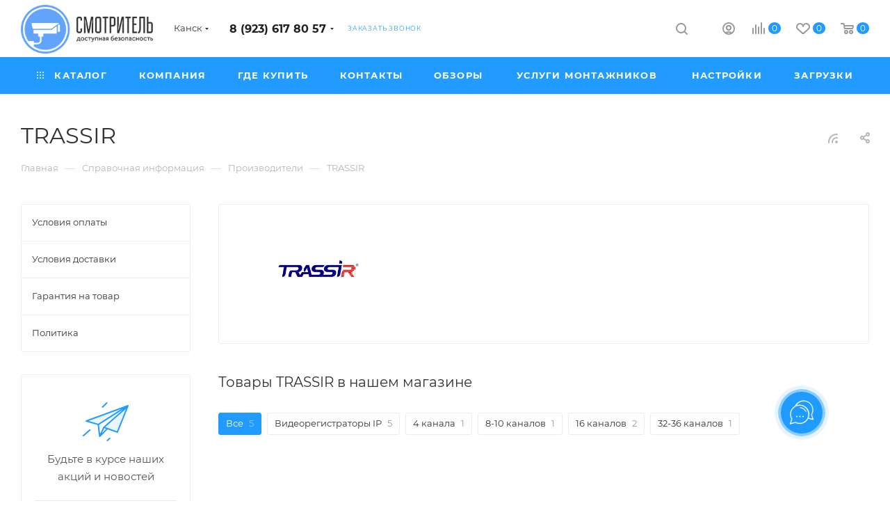

--- FILE ---
content_type: text/html; charset=UTF-8
request_url: https://kansk.smvid.ru/info/brands/trassir/
body_size: 237980
content:
<!DOCTYPE html>
<html xmlns="http://www.w3.org/1999/xhtml" xml:lang="ru" lang="ru"  >
<head><link rel="canonical" href="https://kansk.smvid.ru/info/brands/trassir/" />
<script>window._ab_id_=159914</script>
<script src="https://cdn.botfaqtor.ru/one.js"></script>
	<title>TRASSIR</title>
	<meta name="viewport" content="initial-scale=1.0, width=device-width" />
	<meta name="HandheldFriendly" content="true" />
	<meta name="yes" content="yes" />
	<meta name="apple-mobile-web-app-status-bar-style" content="black" />
	<meta name="SKYPE_TOOLBAR" content="SKYPE_TOOLBAR_PARSER_COMPATIBLE" />
	<meta http-equiv="Content-Type" content="text/html; charset=UTF-8" />
<meta name="keywords" content="инструмент, купить инструмент, электроинструмент, бензоинструмент" />
<meta name="description" content="Мы предлагаем широкий ассортимент качественной техники по адекватным ценам." />
<link href="/bitrix/cache/css/s1/aspro_max/page_6530d858dd5ff58b2cdeb422001fda9e/page_6530d858dd5ff58b2cdeb422001fda9e_v1.css?1747116284105741"  rel="stylesheet" />
<link href="/bitrix/cache/css/s1/aspro_max/template_fe2b81b41ea5f280dd82101c73f91131/template_fe2b81b41ea5f280dd82101c73f91131_v1.css?17594002951288987"  data-template-style="true" rel="stylesheet" />
<link href="/bitrix/panel/main/popup.min.css?163306613721121"  data-template-style="true"  rel="stylesheet" />
<script>if(!window.BX)window.BX={};if(!window.BX.message)window.BX.message=function(mess){if(typeof mess==='object'){for(let i in mess) {BX.message[i]=mess[i];} return true;}};</script>
<script>(window.BX||top.BX).message({'JS_CORE_LOADING':'Загрузка...','JS_CORE_NO_DATA':'- Нет данных -','JS_CORE_WINDOW_CLOSE':'Закрыть','JS_CORE_WINDOW_EXPAND':'Развернуть','JS_CORE_WINDOW_NARROW':'Свернуть в окно','JS_CORE_WINDOW_SAVE':'Сохранить','JS_CORE_WINDOW_CANCEL':'Отменить','JS_CORE_WINDOW_CONTINUE':'Продолжить','JS_CORE_H':'ч','JS_CORE_M':'м','JS_CORE_S':'с','JSADM_AI_HIDE_EXTRA':'Скрыть лишние','JSADM_AI_ALL_NOTIF':'Показать все','JSADM_AUTH_REQ':'Требуется авторизация!','JS_CORE_WINDOW_AUTH':'Войти','JS_CORE_IMAGE_FULL':'Полный размер'});</script>
<script src="/bitrix/js/main/core/core.min.js?1637055358261011"></script>
<script>BX.setJSList(['/bitrix/js/main/core/core_ajax.js','/bitrix/js/main/core/core_promise.js','/bitrix/js/main/polyfill/promise/js/promise.js','/bitrix/js/main/loadext/loadext.js','/bitrix/js/main/loadext/extension.js','/bitrix/js/main/polyfill/promise/js/promise.js','/bitrix/js/main/polyfill/find/js/find.js','/bitrix/js/main/polyfill/includes/js/includes.js','/bitrix/js/main/polyfill/matches/js/matches.js','/bitrix/js/ui/polyfill/closest/js/closest.js','/bitrix/js/main/polyfill/fill/main.polyfill.fill.js','/bitrix/js/main/polyfill/find/js/find.js','/bitrix/js/main/polyfill/matches/js/matches.js','/bitrix/js/main/polyfill/core/dist/polyfill.bundle.js','/bitrix/js/main/core/core.js','/bitrix/js/main/polyfill/intersectionobserver/js/intersectionobserver.js','/bitrix/js/main/lazyload/dist/lazyload.bundle.js','/bitrix/js/main/polyfill/core/dist/polyfill.bundle.js','/bitrix/js/main/parambag/dist/parambag.bundle.js']);
BX.setCSSList(['/bitrix/js/main/lazyload/dist/lazyload.bundle.css','/bitrix/js/main/parambag/dist/parambag.bundle.css']);</script>
<script>(window.BX||top.BX).message({'pull_server_enabled':'N','pull_config_timestamp':'0','pull_guest_mode':'N','pull_guest_user_id':'0'});(window.BX||top.BX).message({'PULL_OLD_REVISION':'Для продолжения корректной работы с сайтом необходимо перезагрузить страницу.'});</script>
<script>(window.BX||top.BX).message({'JS_CORE_LOADING':'Загрузка...','JS_CORE_NO_DATA':'- Нет данных -','JS_CORE_WINDOW_CLOSE':'Закрыть','JS_CORE_WINDOW_EXPAND':'Развернуть','JS_CORE_WINDOW_NARROW':'Свернуть в окно','JS_CORE_WINDOW_SAVE':'Сохранить','JS_CORE_WINDOW_CANCEL':'Отменить','JS_CORE_WINDOW_CONTINUE':'Продолжить','JS_CORE_H':'ч','JS_CORE_M':'м','JS_CORE_S':'с','JSADM_AI_HIDE_EXTRA':'Скрыть лишние','JSADM_AI_ALL_NOTIF':'Показать все','JSADM_AUTH_REQ':'Требуется авторизация!','JS_CORE_WINDOW_AUTH':'Войти','JS_CORE_IMAGE_FULL':'Полный размер'});</script>
<script>(window.BX||top.BX).message({'LANGUAGE_ID':'ru','FORMAT_DATE':'DD.MM.YYYY','FORMAT_DATETIME':'DD.MM.YYYY HH:MI:SS','COOKIE_PREFIX':'BITRIX_SM','SERVER_TZ_OFFSET':'25200','UTF_MODE':'Y','SITE_ID':'s1','SITE_DIR':'/','USER_ID':'','SERVER_TIME':'1769469995','USER_TZ_OFFSET':'0','USER_TZ_AUTO':'Y','bitrix_sessid':'b593a2ce81c2717ae789d3a515502a23'});</script>

<script  src="/bitrix/cache/js/s1/aspro_max/kernel_main/kernel_main_v1.js?1747116206152387"></script>
<script  src="/bitrix/cache/js/s1/aspro_max/kernel_main_polyfill_customevent/kernel_main_polyfill_customevent_v1.js?17471157281051"></script>
<script src="/bitrix/js/ui/dexie/dist/dexie.bitrix.bundle.min.js?163306617960291"></script>
<script src="/bitrix/js/main/core/core_ls.min.js?16330661377365"></script>
<script src="/bitrix/js/main/core/core_frame_cache.min.js?163306613711082"></script>
<script src="/bitrix/js/pull/protobuf/protobuf.min.js?163306616376433"></script>
<script src="/bitrix/js/pull/protobuf/model.min.js?163306616314190"></script>
<script src="/bitrix/js/rest/client/rest.client.min.js?16330661649240"></script>
<script src="/bitrix/js/pull/client/pull.client.min.js?163306631744687"></script>
<script src="/bitrix/js/main/ajax.min.js?163306613722194"></script>
<script src="/bitrix/js/currency/currency-core/dist/currency-core.bundle.min.js?16330661492842"></script>
<script src="/bitrix/js/currency/core_currency.min.js?1633066149833"></script>
<script>BX.setJSList(['/bitrix/js/main/core/core_fx.js','/bitrix/js/main/pageobject/pageobject.js','/bitrix/js/main/core/core_window.js','/bitrix/js/main/session.js','/bitrix/js/main/date/main.date.js','/bitrix/js/main/core/core_date.js','/bitrix/js/main/utils.js','/bitrix/js/main/polyfill/customevent/main.polyfill.customevent.js','/bitrix/templates/aspro_max/components/bitrix/news.detail/news/script.js','/bitrix/templates/aspro_max/components/aspro/catalog.section.list.max/sections_tags/script.js','/bitrix/templates/aspro_max/js/jquery.fancybox.min.js','/bitrix/templates/aspro_max/js/jquery.history.js','/bitrix/templates/aspro_max/js/observer.js','/bitrix/templates/aspro_max/js/jquery.actual.min.js','/bitrix/templates/aspro_max/js/jqModal.js','/bitrix/templates/aspro_max/vendor/js/bootstrap.js','/bitrix/templates/aspro_max/vendor/js/jquery.appear.js','/bitrix/templates/aspro_max/vendor/js/ripple.js','/bitrix/templates/aspro_max/vendor/js/velocity/velocity.js','/bitrix/templates/aspro_max/vendor/js/velocity/velocity.ui.js','/bitrix/templates/aspro_max/js/browser.js','/bitrix/templates/aspro_max/js/jquery.uniform.min.js','/bitrix/templates/aspro_max/vendor/js/sticky-sidebar.js','/bitrix/templates/aspro_max/js/jquery.validate.min.js','/bitrix/templates/aspro_max/js/jquery.inputmask.bundle.min.js','/bitrix/templates/aspro_max/js/jquery.easing.1.3.js','/bitrix/templates/aspro_max/js/equalize.min.js','/bitrix/templates/aspro_max/js/jquery.alphanumeric.js','/bitrix/templates/aspro_max/js/jquery.cookie.js','/bitrix/templates/aspro_max/js/jquery.plugin.min.js','/bitrix/templates/aspro_max/js/jquery.countdown.min.js','/bitrix/templates/aspro_max/js/jquery.countdown-ru.js','/bitrix/templates/aspro_max/js/jquery.ikSelect.js','/bitrix/templates/aspro_max/js/jquery.mobile.custom.touch.min.js','/bitrix/templates/aspro_max/js/jquery.dotdotdot.js','/bitrix/templates/aspro_max/js/rating_likes.js','/bitrix/templates/aspro_max/js/buy_services.js','/bitrix/templates/aspro_max/js/mobile.js','/bitrix/templates/aspro_max/js/jquery.mousewheel.min.js','/bitrix/templates/aspro_max/js/jquery.mCustomScrollbar.js','/bitrix/templates/aspro_max/js/scrollTabs.js','/bitrix/templates/aspro_max/js/main.js','/bitrix/templates/aspro_max/js/blocks/blocks.js','/bitrix/components/bitrix/search.title/script.js','/bitrix/templates/aspro_max/components/bitrix/search.title/mega_menu/script.js','/bitrix/templates/aspro_max/components/bitrix/menu/menu_in_burger/script.js','/bitrix/templates/aspro_max/components/bitrix/menu/top/script.js','/bitrix/templates/aspro_max/components/bitrix/search.title/corp/script.js','/bitrix/templates/aspro_max/components/bitrix/news.list/banners/script.js','/bitrix/components/aspro/marketing.popup.max/templates/.default/script.js','/bitrix/templates/aspro_max/components/bitrix/search.title/fixed/script.js','/bitrix/templates/aspro_max/js/custom.js','/bitrix/templates/aspro_max/components/aspro/regionality.list.max/popup_regions/script.js']);</script>
<script>BX.setCSSList(['/bitrix/templates/aspro_max/components/bitrix/news.detail/news/style.css','/bitrix/templates/aspro_max/components/aspro/catalog.section.list.max/sections_tags/style.css','/bitrix/templates/aspro_max/css/jquery.fancybox.min.css','/bitrix/templates/aspro_max/css/animation/animate.min.css','/bitrix/templates/aspro_max/css/animation/animation_ext.css','/bitrix/templates/aspro_max/css/fonts/montserrat/css/montserrat.min.css','/bitrix/templates/aspro_max/css/blocks/dark-light-theme.css','/bitrix/templates/aspro_max/css/colored.css','/bitrix/templates/aspro_max/vendor/css/bootstrap.css','/bitrix/templates/aspro_max/css/styles.css','/bitrix/templates/aspro_max/css/blocks/blocks.css','/bitrix/templates/aspro_max/css/blocks/common.blocks/counter-state/counter-state.css','/bitrix/templates/aspro_max/css/banners.css','/bitrix/templates/aspro_max/css/menu.css','/bitrix/templates/aspro_max/css/catalog.css','/bitrix/templates/aspro_max/css/jquery.mCustomScrollbar.min.css','/bitrix/templates/aspro_max/vendor/css/ripple.css','/bitrix/templates/aspro_max/css/left_block_main_page.css','/bitrix/templates/aspro_max/css/stores.css','/bitrix/templates/aspro_max/css/yandex_map.css','/bitrix/templates/aspro_max/css/buy_services.css','/bitrix/templates/aspro_max/css/header_fixed.css','/bitrix/templates/aspro_max/ajax/ajax.css','/bitrix/templates/aspro_max/components/bitrix/search.title/corp/style.css','/bitrix/templates/aspro_max/components/bitrix/breadcrumb/main/style.css','/bitrix/templates/aspro_max/components/bitrix/menu/left_menu/style.css','/bitrix/templates/aspro_max/css/footer.css','/bitrix/components/aspro/marketing.popup.max/templates/.default/style.css','/bitrix/templates/aspro_max/styles.css','/bitrix/templates/aspro_max/template_styles.css','/bitrix/templates/aspro_max/css/header.css','/bitrix/templates/aspro_max/css/media.css','/bitrix/templates/aspro_max/css/h1-normal.css','/bitrix/templates/aspro_max/css/round-elements.css','/bitrix/templates/aspro_max/themes/custom_s1/theme.css','/bitrix/templates/aspro_max/css/widths/width-1.css','/bitrix/templates/aspro_max/css/fonts/font-10.css','/bitrix/templates/aspro_max/css/custom.css']);</script>
<script>
					(function () {
						"use strict";
						var counter = function ()
						{
							var cookie = (function (name) {
								var parts = ("; " + document.cookie).split("; " + name + "=");
								if (parts.length == 2) {
									try {return JSON.parse(decodeURIComponent(parts.pop().split(";").shift()));}
									catch (e) {}
								}
							})("BITRIX_CONVERSION_CONTEXT_s1");
							if (cookie && cookie.EXPIRE >= BX.message("SERVER_TIME"))
								return;
							var request = new XMLHttpRequest();
							request.open("POST", "/bitrix/tools/conversion/ajax_counter.php", true);
							request.setRequestHeader("Content-type", "application/x-www-form-urlencoded");
							request.send(
								"SITE_ID="+encodeURIComponent("s1")+
								"&sessid="+encodeURIComponent(BX.bitrix_sessid())+
								"&HTTP_REFERER="+encodeURIComponent(document.referrer)
							);
						};
						if (window.frameRequestStart === true)
							BX.addCustomEvent("onFrameDataReceived", counter);
						else
							BX.ready(counter);
					})();
				</script>
<script>BX.message({'PHONE':'Телефон','FAST_VIEW':'Быстрый просмотр','TABLES_SIZE_TITLE':'Подбор размера','SOCIAL':'Социальные сети','DESCRIPTION':'Описание магазина','ITEMS':'Товары','LOGO':'Логотип','REGISTER_INCLUDE_AREA':'Текст о регистрации','AUTH_INCLUDE_AREA':'Текст об авторизации','FRONT_IMG':'Изображение компании','EMPTY_CART':'пуста','CATALOG_VIEW_MORE':'... Показать все','CATALOG_VIEW_LESS':'... Свернуть','JS_REQUIRED':'Заполните это поле','JS_FORMAT':'Неверный формат','JS_FILE_EXT':'Недопустимое расширение файла','JS_PASSWORD_COPY':'Пароли не совпадают','JS_PASSWORD_LENGTH':'Минимум 6 символов','JS_ERROR':'Неверно заполнено поле','JS_FILE_SIZE':'Максимальный размер 5мб','JS_FILE_BUTTON_NAME':'Выберите файл','JS_FILE_DEFAULT':'Прикрепите файл','JS_DATE':'Некорректная дата','JS_DATETIME':'Некорректная дата/время','JS_REQUIRED_LICENSES':'Согласитесь с условиями','JS_REQUIRED_OFFER':'Согласитесь с условиями','LICENSE_PROP':'Согласие на обработку персональных данных','LOGIN_LEN':'Введите минимум {0} символа','FANCY_CLOSE':'Закрыть','FANCY_NEXT':'Следующий','FANCY_PREV':'Предыдущий','TOP_AUTH_REGISTER':'Регистрация','CALLBACK':'Заказать звонок','ASK':'Задать вопрос','REVIEW':'Оставить отзыв','S_CALLBACK':'Заказать звонок','UNTIL_AKC':'До конца акции','TITLE_QUANTITY_BLOCK':'Остаток','TITLE_QUANTITY':'шт','TOTAL_SUMM_ITEM':'Общая стоимость ','SUBSCRIBE_SUCCESS':'Вы успешно подписались','RECAPTCHA_TEXT':'Подтвердите, что вы не робот','JS_RECAPTCHA_ERROR':'Пройдите проверку','COUNTDOWN_SEC':'сек','COUNTDOWN_MIN':'мин','COUNTDOWN_HOUR':'час','COUNTDOWN_DAY0':'дн','COUNTDOWN_DAY1':'дн','COUNTDOWN_DAY2':'дн','COUNTDOWN_WEAK0':'Недель','COUNTDOWN_WEAK1':'Неделя','COUNTDOWN_WEAK2':'Недели','COUNTDOWN_MONTH0':'Месяцев','COUNTDOWN_MONTH1':'Месяц','COUNTDOWN_MONTH2':'Месяца','COUNTDOWN_YEAR0':'Лет','COUNTDOWN_YEAR1':'Год','COUNTDOWN_YEAR2':'Года','COUNTDOWN_COMPACT_SEC':'с','COUNTDOWN_COMPACT_MIN':'м','COUNTDOWN_COMPACT_HOUR':'ч','COUNTDOWN_COMPACT_DAY':'д','COUNTDOWN_COMPACT_WEAK':'н','COUNTDOWN_COMPACT_MONTH':'м','COUNTDOWN_COMPACT_YEAR0':'л','COUNTDOWN_COMPACT_YEAR1':'г','CATALOG_PARTIAL_BASKET_PROPERTIES_ERROR':'Заполнены не все свойства у добавляемого товара','CATALOG_EMPTY_BASKET_PROPERTIES_ERROR':'Выберите свойства товара, добавляемые в корзину в параметрах компонента','CATALOG_ELEMENT_NOT_FOUND':'Элемент не найден','ERROR_ADD2BASKET':'Ошибка добавления товара в корзину','CATALOG_SUCCESSFUL_ADD_TO_BASKET':'Успешное добавление товара в корзину','ERROR_BASKET_TITLE':'Ошибка корзины','ERROR_BASKET_PROP_TITLE':'Выберите свойства, добавляемые в корзину','ERROR_BASKET_BUTTON':'Выбрать','BASKET_TOP':'Корзина в шапке','ERROR_ADD_DELAY_ITEM':'Ошибка отложенной корзины','VIEWED_TITLE':'Ранее вы смотрели','VIEWED_BEFORE':'Ранее вы смотрели','BEST_TITLE':'Лучшие предложения','CT_BST_SEARCH_BUTTON':'Поиск','CT_BST_SEARCH2_BUTTON':'Найти','BASKET_PRINT_BUTTON':'Распечатать','BASKET_CLEAR_ALL_BUTTON':'Очистить','BASKET_QUICK_ORDER_BUTTON':'Быстрый заказ','BASKET_CONTINUE_BUTTON':'Продолжить покупки','BASKET_ORDER_BUTTON':'Оформить заказ','SHARE_BUTTON':'Поделиться','BASKET_CHANGE_TITLE':'Ваш заказ','BASKET_CHANGE_LINK':'Изменить','MORE_INFO_SKU':'Купить','FROM':'от','BEFORE':'до','TITLE_BLOCK_VIEWED_NAME':'Ранее вы смотрели','T_BASKET':'Корзина','FILTER_EXPAND_VALUES':'Показать все','FILTER_HIDE_VALUES':'Свернуть','FULL_ORDER':'Полный заказ','CUSTOM_COLOR_CHOOSE':'Выбрать','CUSTOM_COLOR_CANCEL':'Отмена','S_MOBILE_MENU':'Меню','MAX_T_MENU_BACK':'Назад','MAX_T_MENU_CALLBACK':'Обратная связь','MAX_T_MENU_CONTACTS_TITLE':'Будьте на связи','SEARCH_TITLE':'Поиск','SOCIAL_TITLE':'Оставайтесь на связи','HEADER_SCHEDULE':'Время работы','SEO_TEXT':'SEO описание','COMPANY_IMG':'Картинка компании','COMPANY_TEXT':'Описание компании','CONFIG_SAVE_SUCCESS':'Настройки сохранены','CONFIG_SAVE_FAIL':'Ошибка сохранения настроек','ITEM_ECONOMY':'Экономия','ITEM_ARTICLE':'Артикул: ','JS_FORMAT_ORDER':'имеет неверный формат','JS_BASKET_COUNT_TITLE':'В корзине товаров на SUMM','POPUP_VIDEO':'Видео','POPUP_GIFT_TEXT':'Нашли что-то особенное? Намекните другу о подарке!','ORDER_FIO_LABEL':'Ф.И.О.','ORDER_PHONE_LABEL':'Телефон','ORDER_REGISTER_BUTTON':'Регистрация','PRICES_TYPE':'Варианты цен','FILTER_HELPER_VALUES':' знач.','SHOW_MORE_SCU_MAIN':'Еще #COUNT#','SHOW_MORE_SCU_1':'предложение','SHOW_MORE_SCU_2':'предложения','SHOW_MORE_SCU_3':'предложений','PARENT_ITEM_NOT_FOUND':'Не найден основной товар для услуги в корзине. Обновите страницу и попробуйте снова.'})</script>
<meta name="theme-color" content="#219bff">
<style>:root{--theme-base-color: #219bff;--theme-base-opacity-color: #219bff1a;--theme-base-color-hue:207;--theme-base-color-saturation:100%;--theme-base-color-lightness:56%;--theme-lightness-hover-diff:%}</style>
<script data-skip-moving="true">window.lazySizesConfig = window.lazySizesConfig || {};lazySizesConfig.loadMode = 1;lazySizesConfig.expand = 200;lazySizesConfig.expFactor = 1;lazySizesConfig.hFac = 0.1;window.lazySizesConfig.lazyClass = "lazy";</script>
<script src="/bitrix/templates/aspro_max/js/lazysizes.min.js" data-skip-moving="true" defer=""></script>
<script src="/bitrix/templates/aspro_max/js/ls.unveilhooks.min.js" data-skip-moving="true" defer=""></script>
<link href="/bitrix/templates/aspro_max/css/print.min.css?163306681521745" data-template-style="true" rel="stylesheet" media="print">
					<script data-skip-moving="true" src="/bitrix/js/aspro.max/jquery-2.1.3.min.js"></script>
					<script data-skip-moving="true" src="/bitrix/templates/aspro_max/js/speed.min.js?=1633066815"></script>
<link rel="shortcut icon" href="/favicon.ico" type="image/x-icon" />
<link rel="apple-touch-icon" sizes="180x180" href="/upload/CMax/774/e3hjj5pmg40gk4l5lvmywnf0h7byjb2w.ico" />
<link rel="alternate" type="application/rss+xml" title="rss" href="/info/brands/rss/" />
<meta property="og:description" content="Мы предлагаем широкий ассортимент качественной техники по адекватным ценам." />
<meta property="og:image" content="https://kansk.smvid.ru/upload/iblock/885/5948o0suah79bibpq9i3l01rv2xcqswy.png" />
<link rel="image_src" href="https://kansk.smvid.ru/upload/iblock/885/5948o0suah79bibpq9i3l01rv2xcqswy.png"  />
<meta property="og:title" content="TRASSIR" />
<meta property="og:type" content="website" />
<meta property="og:url" content="https://kansk.smvid.ru/info/brands/trassir/" />

<script  src="/bitrix/cache/js/s1/aspro_max/template_08aa1b9ca6cc19cd512e0b64ce61d79a/template_08aa1b9ca6cc19cd512e0b64ce61d79a_v1.js?1747115745649518"></script>
<script  src="/bitrix/cache/js/s1/aspro_max/page_b1b7466faa42277d00772d5b04309746/page_b1b7466faa42277d00772d5b04309746_v1.js?174711628493935"></script>
<script  src="/bitrix/cache/js/s1/aspro_max/default_03f1ed53b9918e51debe862cb378af84/default_03f1ed53b9918e51debe862cb378af84_v1.js?17471157281673"></script>
<script>var _ba = _ba || []; _ba.push(["aid", "384a40bbb5fe441faf329d0201fea5e2"]); _ba.push(["host", "kansk.smvid.ru"]); (function() {var ba = document.createElement("script"); ba.type = "text/javascript"; ba.async = true;ba.src = (document.location.protocol == "https:" ? "https://" : "http://") + "bitrix.info/ba.js";var s = document.getElementsByTagName("script")[0];s.parentNode.insertBefore(ba, s);})();</script>
<script>new Image().src='https://smvid.ru/bitrix/spread.php?s=QklUUklYX1NNX1NBTEVfVUlEATI2NWM5MDEwM2JmZDAwMWEyNDRkYzE4OWY2MTMyM2I1ATE4MDA1NzM5OTUBLwEBAQI%3D&k=0aa52cd01541f68e9ff34eb0654165b1';
</script>

			<script>!function(){var t=document.createElement("script");t.type="text/javascript",t.async=!0,t.src='https://vk.com/js/api/openapi.js?173',t.onload=function(){VK.Retargeting.Init("VK-RTRG-527808-hNugV"),VK.Retargeting.Hit()},document.head.appendChild(t)}();</script><noscript><img data-lazyload class="lazy" src="[data-uri]" data-src="https://vk.com/rtrg?p=VK-RTRG-527808-hNugV" style="position:fixed; left:-999px;" alt=""/></noscript>
<script>!function(){var t=document.createElement("script");t.type="text/javascript",t.async=!0,t.src='https://vk.com/js/api/openapi.js?173',t.onload=function(){VK.Retargeting.Init("VK-RTRG-1948593-7pFFu"),VK.Retargeting.Hit()},document.head.appendChild(t)}();</script><noscript><img data-lazyload class="lazy" src="[data-uri]" data-src="https://vk.com/rtrg?p=VK-RTRG-1948593-7pFFu" style="position:fixed; left:-999px;" alt=""/></noscript>
</head>
<body class=" site_s1  fill_bg_n catalog-delayed-btn-Y theme-light" id="main" data-site="/">
		
	<div id="panel"></div>
	
				<!--'start_frame_cache_basketitems-component-block'-->												<div id="ajax_basket"></div>
					<!--'end_frame_cache_basketitems-component-block'-->						<div class="cd-modal-bg"></div>
		<script data-skip-moving="true">var solutionName = 'arMaxOptions';</script>
		<script src="/bitrix/templates/aspro_max/js/setTheme.php?site_id=s1&site_dir=/" data-skip-moving="true"></script>
		<script>window.onload=function(){window.basketJSParams = window.basketJSParams || [];}
		BX.message({'MIN_ORDER_PRICE_TEXT':'<b>Минимальная сумма заказа #PRICE#<\/b><br/>Пожалуйста, добавьте еще товаров в корзину','LICENSES_TEXT':'Я согласен на <a href=\"/include/licenses_detail.php\" target=\"_blank\">обработку персональных данных<\/a>'});
		arAsproOptions.PAGES.FRONT_PAGE = window[solutionName].PAGES.FRONT_PAGE = "";arAsproOptions.PAGES.BASKET_PAGE = window[solutionName].PAGES.BASKET_PAGE = "";arAsproOptions.PAGES.ORDER_PAGE = window[solutionName].PAGES.ORDER_PAGE = "";arAsproOptions.PAGES.PERSONAL_PAGE = window[solutionName].PAGES.PERSONAL_PAGE = "";arAsproOptions.PAGES.CATALOG_PAGE = window[solutionName].PAGES.CATALOG_PAGE = "";</script>
		<div class="wrapper1  header_bgcolored long_header colored_header with_left_block  basket_normal basket_fill_WHITE side_LEFT block_side_NORMAL catalog_icons_Y banner_auto with_fast_view mheader-v1 header-v1 header-font-lower_N regions_Y title_position_LEFT fill_ footer-v1 front-vindex1 mfixed_Y mfixed_view_scroll_top title-v3 lazy_Y with_phones compact-catalog dark-hover-overlay normal-catalog-img landing-normal big-banners-mobile-normal bottom-icons-panel-N compact-breadcrumbs-N catalog-delayed-btn-Y  ">

<div class="mega_fixed_menu scrollblock">
	<div class="maxwidth-theme">
		<svg class="svg svg-close" width="14" height="14" viewBox="0 0 14 14">
		  <path data-name="Rounded Rectangle 568 copy 16" d="M1009.4,953l5.32,5.315a0.987,0.987,0,0,1,0,1.4,1,1,0,0,1-1.41,0L1008,954.4l-5.32,5.315a0.991,0.991,0,0,1-1.4-1.4L1006.6,953l-5.32-5.315a0.991,0.991,0,0,1,1.4-1.4l5.32,5.315,5.31-5.315a1,1,0,0,1,1.41,0,0.987,0.987,0,0,1,0,1.4Z" transform="translate(-1001 -946)"></path>
		</svg>
		<i class="svg svg-close mask arrow"></i>
		<div class="row">
			<div class="col-md-9">
				<div class="left_menu_block">
					<div class="logo_block flexbox flexbox--row align-items-normal">
						<div class="logo">
							<a href="/"><img src="/upload/CMax/76f/1gp5x4v49l8r3unkkyxt2zuh2bywjhwc.png" alt="Смотритель. Доступная безопасность." title="Смотритель. Доступная безопасность." data-src="" /></a>						</div>
						<div class="top-description addr">
							<p style="text-align: center;">
	 Системы видеонаблюдения в Канске
</p>						</div>
					</div>
					<div class="search_block">
						<div class="search_wrap">
							<div class="search-block">
												<div class="search-wrapper">
				<div id="title-search_mega_menu">
					<form action="/catalog/" class="search">
						<div class="search-input-div">
							<input class="search-input" id="title-search-input_mega_menu" type="text" name="q" value="" placeholder="Поиск" size="20" maxlength="50" autocomplete="off" />
						</div>
						<div class="search-button-div">
							<button class="btn btn-search" type="submit" name="s" value="Найти"><i class="svg inline  svg-inline-search2" aria-hidden="true" ><svg class="" width="17" height="17" viewBox="0 0 17 17" aria-hidden="true"><path class="cls-1" d="M16.709,16.719a1,1,0,0,1-1.412,0l-3.256-3.287A7.475,7.475,0,1,1,15,7.5a7.433,7.433,0,0,1-1.549,4.518l3.258,3.289A1,1,0,0,1,16.709,16.719ZM7.5,2A5.5,5.5,0,1,0,13,7.5,5.5,5.5,0,0,0,7.5,2Z"></path></svg></i></button>
							<span class="close-block inline-search-hide"><span class="svg svg-close close-icons"></span></span>
						</div>
					</form>
				</div>
			</div>
	<script>
	var jsControl = new JCTitleSearch3({
		//'WAIT_IMAGE': '/bitrix/themes/.default/images/wait.gif',
		'AJAX_PAGE' : '/info/brands/trassir/',
		'CONTAINER_ID': 'title-search_mega_menu',
		'INPUT_ID': 'title-search-input_mega_menu',
		'INPUT_ID_TMP': 'title-search-input_mega_menu',
		'MIN_QUERY_LEN': 2
	});
</script>							</div>
						</div>
					</div>
										<!-- noindex -->

	<div class="burger_menu_wrapper">
		
			<div class="top_link_wrapper">
				<div class="menu-item dropdown catalog wide_menu   ">
					<div class="wrap">
						<a class="dropdown-toggle" href="/catalog/">
							<div class="link-title color-theme-hover">
																	<i class="svg inline  svg-inline-icon_catalog" aria-hidden="true" ><svg xmlns="http://www.w3.org/2000/svg" width="10" height="10" viewBox="0 0 10 10"><path  data-name="Rounded Rectangle 969 copy 7" class="cls-1" d="M644,76a1,1,0,1,1-1,1A1,1,0,0,1,644,76Zm4,0a1,1,0,1,1-1,1A1,1,0,0,1,648,76Zm4,0a1,1,0,1,1-1,1A1,1,0,0,1,652,76Zm-8,4a1,1,0,1,1-1,1A1,1,0,0,1,644,80Zm4,0a1,1,0,1,1-1,1A1,1,0,0,1,648,80Zm4,0a1,1,0,1,1-1,1A1,1,0,0,1,652,80Zm-8,4a1,1,0,1,1-1,1A1,1,0,0,1,644,84Zm4,0a1,1,0,1,1-1,1A1,1,0,0,1,648,84Zm4,0a1,1,0,1,1-1,1A1,1,0,0,1,652,84Z" transform="translate(-643 -76)"/></svg></i>																Каталог							</div>
						</a>
													<span class="tail"></span>
							<div class="burger-dropdown-menu row">
								<div class="menu-wrapper" >
									
																														<div class="col-md-4 dropdown-submenu  has_img">
																						<a href="/catalog/komplekty_oborudovaniya/" class="color-theme-hover" title="Комплекты видеонаблюдения">
												<span class="name option-font-bold">Комплекты видеонаблюдения</span>
											</a>
																								<div class="burger-dropdown-menu toggle_menu">
																																									<div class="menu-item   ">
															<a href="/catalog/ulichnye_komplekty_/" title="Уличные комплекты">
																<span class="name color-theme-hover">Уличные комплекты</span>
															</a>
																													</div>
																																									<div class="menu-item   ">
															<a href="/catalog/vnutrennie_komplekty/" title="Внутренние комплекты">
																<span class="name color-theme-hover">Внутренние комплекты</span>
															</a>
																													</div>
																																									<div class="menu-item   ">
															<a href="/catalog/ip-komplekty/" title="IP комплекты">
																<span class="name color-theme-hover">IP комплекты</span>
															</a>
																													</div>
																																									<div class="menu-item   ">
															<a href="/catalog/komplekty_na_1_kameru/" title="Комплекты на 1 камеру">
																<span class="name color-theme-hover">Комплекты на 1 камеру</span>
															</a>
																													</div>
																																									<div class="menu-item   ">
															<a href="/catalog/komplekty_na_2_kamery/" title="Комплекты на 2 камеры">
																<span class="name color-theme-hover">Комплекты на 2 камеры</span>
															</a>
																													</div>
																																									<div class="menu-item   ">
															<a href="/catalog/komplekty_na_3_kamery/" title="Комплекты на 3 камеры">
																<span class="name color-theme-hover">Комплекты на 3 камеры</span>
															</a>
																													</div>
																																									<div class="menu-item   ">
															<a href="/catalog/komplekty_na_4_kamery/" title="Комплекты на 4 камеры">
																<span class="name color-theme-hover">Комплекты на 4 камеры</span>
															</a>
																													</div>
																																									<div class="menu-item   ">
															<a href="/catalog/komplekty_na_8_kamer/" title="Комплекты на 8 камер">
																<span class="name color-theme-hover">Комплекты на 8 камер</span>
															</a>
																													</div>
																																									<div class="menu-item   ">
															<a href="/catalog/komplekty-na-16-kamer5/" title="Комплекты на 16 камер">
																<span class="name color-theme-hover">Комплекты на 16 камер</span>
															</a>
																													</div>
																																									<div class="menu-item   ">
															<a href="/catalog/komplekty-na-32-kamery5/" title="Комплекты на 32 камеры">
																<span class="name color-theme-hover">Комплекты на 32 камеры</span>
															</a>
																													</div>
																																									<div class="menu-item collapsed  ">
															<a href="/catalog/vysokaya-chetkost-5mpx13/" title="Высокая четкость (5mpx)">
																<span class="name color-theme-hover">Высокая четкость (5mpx)</span>
															</a>
																													</div>
																																									<div class="menu-item collapsed  ">
															<a href="/catalog/sverkh-vysokaya-chetkost-8mpx/" title="Сверх высокая четкость (8mpx)">
																<span class="name color-theme-hover">Сверх высокая четкость (8mpx)</span>
															</a>
																													</div>
																									</div>
																					</div>
									
																														<div class="col-md-4 dropdown-submenu  has_img">
																						<a href="/catalog/kamery_nablyudeniya_ahd/" class="color-theme-hover" title="Камеры видеонаблюдения">
												<span class="name option-font-bold">Камеры видеонаблюдения</span>
											</a>
																								<div class="burger-dropdown-menu toggle_menu">
																																									<div class="menu-item   ">
															<a href="/catalog/2_mpx/" title="2 Mpx">
																<span class="name color-theme-hover">2 Mpx</span>
															</a>
																													</div>
																																									<div class="menu-item   ">
															<a href="/catalog/3_5_mpx/" title="3-5 Mpx">
																<span class="name color-theme-hover">3-5 Mpx</span>
															</a>
																													</div>
																																									<div class="menu-item   ">
															<a href="/catalog/8-mpx-ahd/" title="8 Mpx">
																<span class="name color-theme-hover">8 Mpx</span>
															</a>
																													</div>
																																									<div class="menu-item   ">
															<a href="/catalog/ulichnye-kamery8/" title="Уличные камеры">
																<span class="name color-theme-hover">Уличные камеры</span>
															</a>
																													</div>
																																									<div class="menu-item   ">
															<a href="/catalog/kupolnye-kamery1/" title="Купольные камеры">
																<span class="name color-theme-hover">Купольные камеры</span>
															</a>
																													</div>
																																									<div class="menu-item   ">
															<a href="/catalog/ahd-kamery35/" title="AHD камеры">
																<span class="name color-theme-hover">AHD камеры</span>
															</a>
																													</div>
																									</div>
																					</div>
									
																														<div class="col-md-4 dropdown-submenu  has_img">
																						<a href="/catalog/kamery_nablyudeniya_ip/" class="color-theme-hover" title="Камеры видеонаблюдения IP">
												<span class="name option-font-bold">Камеры видеонаблюдения IP</span>
											</a>
																								<div class="burger-dropdown-menu toggle_menu">
																																									<div class="menu-item   ">
															<a href="/catalog/2-3-mpx/" title="2-3 Mpx">
																<span class="name color-theme-hover">2-3 Mpx</span>
															</a>
																													</div>
																																									<div class="menu-item   ">
															<a href="/catalog/5-mpx/" title="4-5 Mpx">
																<span class="name color-theme-hover">4-5 Mpx</span>
															</a>
																													</div>
																																									<div class="menu-item   ">
															<a href="/catalog/8-mpx/" title="8 Mpx">
																<span class="name color-theme-hover">8 Mpx</span>
															</a>
																													</div>
																																									<div class="menu-item   ">
															<a href="/catalog/kamery-s-udalennym-dostupom33/" title="Камеры с удаленным доступом">
																<span class="name color-theme-hover">Камеры с удаленным доступом</span>
															</a>
																													</div>
																																									<div class="menu-item   ">
															<a href="/catalog/ulichnye-ip-kamery/" title="Уличные IP камеры">
																<span class="name color-theme-hover">Уличные IP камеры</span>
															</a>
																													</div>
																																									<div class="menu-item   ">
															<a href="/catalog/vnutrennie-ip-kamery/" title="Внутренние IP камеры">
																<span class="name color-theme-hover">Внутренние IP камеры</span>
															</a>
																													</div>
																																									<div class="menu-item   ">
															<a href="/catalog/besprovodnye-kamery1/" title="Беспроводные камеры (Wi-Fi)">
																<span class="name color-theme-hover">Беспроводные камеры (Wi-Fi)</span>
															</a>
																													</div>
																																									<div class="menu-item   ">
															<a href="/catalog/teplovizory/" title="Тепловизоры">
																<span class="name color-theme-hover">Тепловизоры</span>
															</a>
																													</div>
																									</div>
																					</div>
									
																														<div class="col-md-4 dropdown-submenu  has_img">
																						<a href="/catalog/videoregistratory_ahd/" class="color-theme-hover" title="Видеорегистраторы">
												<span class="name option-font-bold">Видеорегистраторы</span>
											</a>
																								<div class="burger-dropdown-menu toggle_menu">
																																									<div class="menu-item   ">
															<a href="/catalog/4_kanala/" title="4 канала">
																<span class="name color-theme-hover">4 канала</span>
															</a>
																													</div>
																																									<div class="menu-item   ">
															<a href="/catalog/8_kanalov/" title="8 каналов">
																<span class="name color-theme-hover">8 каналов</span>
															</a>
																													</div>
																																									<div class="menu-item   ">
															<a href="/catalog/16_kanalov/" title="16 каналов">
																<span class="name color-theme-hover">16 каналов</span>
															</a>
																													</div>
																																									<div class="menu-item   ">
															<a href="/catalog/32_kanala/" title="32 канала">
																<span class="name color-theme-hover">32 канала</span>
															</a>
																													</div>
																									</div>
																					</div>
									
																														<div class="col-md-4 dropdown-submenu  has_img">
																						<a href="/catalog/videoregistratory_ip/" class="color-theme-hover" title="Видеорегистраторы IP">
												<span class="name option-font-bold">Видеорегистраторы IP</span>
											</a>
																								<div class="burger-dropdown-menu toggle_menu">
																																									<div class="menu-item   ">
															<a href="/catalog/4-kanalaIP/" title="4 канала">
																<span class="name color-theme-hover">4 канала</span>
															</a>
																													</div>
																																									<div class="menu-item   ">
															<a href="/catalog/8-kanalovIP/" title="8-10 каналов">
																<span class="name color-theme-hover">8-10 каналов</span>
															</a>
																													</div>
																																									<div class="menu-item   ">
															<a href="/catalog/16-kanalovip/" title="16 каналов">
																<span class="name color-theme-hover">16 каналов</span>
															</a>
																													</div>
																																									<div class="menu-item   ">
															<a href="/catalog/32-kanalaip/" title="32-36 каналов">
																<span class="name color-theme-hover">32-36 каналов</span>
															</a>
																													</div>
																									</div>
																					</div>
									
																														<div class="col-md-4   has_img">
																						<a href="/catalog/gotovye_resheniya/" class="color-theme-hover" title="Готовые решения">
												<span class="name option-font-bold">Готовые решения</span>
											</a>
																					</div>
									
																														<div class="col-md-4 dropdown-submenu  has_img">
																						<a href="/catalog/setevoe-oborudovanie/" class="color-theme-hover" title="Сетевое оборудование">
												<span class="name option-font-bold">Сетевое оборудование</span>
											</a>
																								<div class="burger-dropdown-menu toggle_menu">
																																									<div class="menu-item   ">
															<a href="/catalog/4-portovye-poe-kommutatory/" title="4-портовые POE коммутаторы">
																<span class="name color-theme-hover">4-портовые POE коммутаторы</span>
															</a>
																													</div>
																																									<div class="menu-item   ">
															<a href="/catalog/8-portovye-poe-kommutatory/" title="8-портовые POE коммутаторы">
																<span class="name color-theme-hover">8-портовые POE коммутаторы</span>
															</a>
																													</div>
																																									<div class="menu-item   ">
															<a href="/catalog/modemy_i_routery/" title="Модемы и роутеры">
																<span class="name color-theme-hover">Модемы и роутеры</span>
															</a>
																													</div>
																																									<div class="menu-item   ">
															<a href="/catalog/16-portovye-poe-kommutatory/" title="16-портовые POE коммутаторы">
																<span class="name color-theme-hover">16-портовые POE коммутаторы</span>
															</a>
																													</div>
																																									<div class="menu-item   ">
															<a href="/catalog/kommutatory-bez-poe/" title="Коммутаторы (без POE)">
																<span class="name color-theme-hover">Коммутаторы (без POE)</span>
															</a>
																													</div>
																																									<div class="menu-item   ">
															<a href="/catalog/wifi-mosty/" title="WiFi мосты">
																<span class="name color-theme-hover">WiFi мосты</span>
															</a>
																													</div>
																									</div>
																					</div>
									
																														<div class="col-md-4 dropdown-submenu  has_img">
																						<a href="/catalog/soputstvuyushchie_tovary/" class="color-theme-hover" title="Сопутствующие товары">
												<span class="name option-font-bold">Сопутствующие товары</span>
											</a>
																								<div class="burger-dropdown-menu toggle_menu">
																																									<div class="menu-item   ">
															<a href="/catalog/razemy_shtekera_soediniteli/" title="Разъемы, штекеры, соединители">
																<span class="name color-theme-hover">Разъемы, штекеры, соединители</span>
															</a>
																													</div>
																																									<div class="menu-item   ">
															<a href="/catalog/bloki_pitaniya_12v/" title="Блоки питания 12В">
																<span class="name color-theme-hover">Блоки питания 12В</span>
															</a>
																													</div>
																																									<div class="menu-item   ">
															<a href="/catalog/zhestkie_diski/" title="Жесткие диски">
																<span class="name color-theme-hover">Жесткие диски</span>
															</a>
																													</div>
																																									<div class="menu-item   ">
															<a href="/catalog/kabel/" title="Кабель">
																<span class="name color-theme-hover">Кабель</span>
															</a>
																													</div>
																																									<div class="menu-item   ">
															<a href="/catalog/karty_pamyati/" title="Карты памяти">
																<span class="name color-theme-hover">Карты памяти</span>
															</a>
																													</div>
																																									<div class="menu-item   ">
															<a href="/catalog/mikrofony/" title="Микрофоны">
																<span class="name color-theme-hover">Микрофоны</span>
															</a>
																													</div>
																																									<div class="menu-item   ">
															<a href="/catalog/montazhnye-materialy/" title="Монтажные материалы">
																<span class="name color-theme-hover">Монтажные материалы</span>
															</a>
																													</div>
																									</div>
																					</div>
									
																														<div class="col-md-4 dropdown-submenu  has_img">
																						<a href="/catalog/programmnoe-obespechenie/" class="color-theme-hover" title="Программное обеспечение">
												<span class="name option-font-bold">Программное обеспечение</span>
											</a>
																								<div class="burger-dropdown-menu toggle_menu">
																																									<div class="menu-item   ">
															<a href="/catalog/intellektualnye-moduli/" title="Интеллектуальные модули">
																<span class="name color-theme-hover">Интеллектуальные модули</span>
															</a>
																													</div>
																																									<div class="menu-item   ">
															<a href="/catalog/programmnoe-obespechenie-trassir/" title="Программное обеспечение TRASSIR">
																<span class="name color-theme-hover">Программное обеспечение TRASSIR</span>
															</a>
																													</div>
																																									<div class="menu-item   ">
															<a href="/catalog/prilozheniya/" title="Приложения">
																<span class="name color-theme-hover">Приложения</span>
															</a>
																													</div>
																																									<div class="menu-item   ">
															<a href="/catalog/integratsiya/" title="Интеграция">
																<span class="name color-theme-hover">Интеграция</span>
															</a>
																													</div>
																									</div>
																					</div>
																	</div>
							</div>
											</div>
				</div>
			</div>
					
		<div class="bottom_links_wrapper row">
								<div class="menu-item col-md-4 unvisible dropdown   ">
					<div class="wrap">
						<a class="dropdown-toggle" href="/company/">
							<div class="link-title color-theme-hover">
																Компания							</div>
						</a>
													<span class="tail"></span>
							<div class="burger-dropdown-menu">
								<div class="menu-wrapper" >
									
																														<div class="  ">
																						<a href="/news/" class="color-theme-hover" title="Новости">
												<span class="name option-font-bold">Новости</span>
											</a>
																					</div>
									
																														<div class=" active ">
																						<a href="/info/brands/" class="color-theme-hover" title="Бренды">
												<span class="name option-font-bold">Бренды</span>
											</a>
																					</div>
									
																														<div class="  ">
																						<a href="/contacts/" class="color-theme-hover" title="Контакты">
												<span class="name option-font-bold">Контакты</span>
											</a>
																					</div>
																	</div>
							</div>
											</div>
				</div>
								<div class="menu-item col-md-4 unvisible    ">
					<div class="wrap">
						<a class="" href="/gde-kupit/">
							<div class="link-title color-theme-hover">
																Где купить							</div>
						</a>
											</div>
				</div>
								<div class="menu-item col-md-4 unvisible    ">
					<div class="wrap">
						<a class="" href="/contacts/">
							<div class="link-title color-theme-hover">
																Контакты							</div>
						</a>
											</div>
				</div>
								<div class="menu-item col-md-4 unvisible    ">
					<div class="wrap">
						<a class="" href="/obzory/">
							<div class="link-title color-theme-hover">
																Обзоры							</div>
						</a>
											</div>
				</div>
								<div class="menu-item col-md-4 unvisible    ">
					<div class="wrap">
						<a class="" href="/montazh/">
							<div class="link-title color-theme-hover">
																Услуги монтажников							</div>
						</a>
											</div>
				</div>
								<div class="menu-item col-md-4 unvisible    ">
					<div class="wrap">
						<a class="" href="/obzory/nastroi.html">
							<div class="link-title color-theme-hover">
																Настройки							</div>
						</a>
											</div>
				</div>
								<div class="menu-item col-md-4 unvisible    ">
					<div class="wrap">
						<a class="" href="/downloads/">
							<div class="link-title color-theme-hover">
																Загрузки							</div>
						</a>
											</div>
				</div>
					</div>

	</div>
					<!-- /noindex -->
														</div>
			</div>
			<div class="col-md-3">
				<div class="right_menu_block">
					<div class="contact_wrap">
						<div class="info">
							<div class="phone blocks">
								<div class="">
									<!--'start_frame_cache_header-allphones-block1'-->								<!-- noindex -->
			<div class="phone with_dropdown white sm">
									<div class="wrap">
						<div>
									<i class="svg inline  svg-inline-phone" aria-hidden="true" ><svg xmlns="http://www.w3.org/2000/svg" width="5" height="11" viewBox="0 0 5 11"><path  data-name="Shape 51 copy 13" class="cls-1" d="M402.738,141a18.086,18.086,0,0,0,1.136,1.727,0.474,0.474,0,0,1-.144.735l-0.3.257a1,1,0,0,1-.805.279,4.641,4.641,0,0,1-1.491-.232,4.228,4.228,0,0,1-1.9-3.1,9.614,9.614,0,0,1,.025-4.3,4.335,4.335,0,0,1,1.934-3.118,4.707,4.707,0,0,1,1.493-.244,0.974,0.974,0,0,1,.8.272l0.3,0.255a0.481,0.481,0,0,1,.113.739c-0.454.677-.788,1.159-1.132,1.731a0.43,0.43,0,0,1-.557.181l-0.468-.061a0.553,0.553,0,0,0-.7.309,6.205,6.205,0,0,0-.395,2.079,6.128,6.128,0,0,0,.372,2.076,0.541,0.541,0,0,0,.7.3l0.468-.063a0.432,0.432,0,0,1,.555.175h0Z" transform="translate(-399 -133)"/></svg></i><a rel="nofollow" href="tel:89236178057">8 (923) 617 80 57</a>
										</div>
					</div>
													<div class="dropdown ">
						<div class="wrap scrollblock">
																							<div class="more_phone"><a rel="nofollow" class="no-decript" href="tel:89236178057">8 (923) 617 80 57</a></div>
																							<div class="more_phone"><a rel="nofollow" class="no-decript" href="tel:83842636510">8 (3842) 63-65-10</a></div>
																							<div class="more_phone"><a rel="nofollow" class="no-decript" href="tel:88005051063">8 (800) 505 10 63</a></div>
													</div>
					</div>
					<i class="svg inline  svg-inline-down" aria-hidden="true" ><svg xmlns="http://www.w3.org/2000/svg" width="5" height="3" viewBox="0 0 5 3"><path class="cls-1" d="M250,80h5l-2.5,3Z" transform="translate(-250 -80)"/></svg></i>							</div>
			<!-- /noindex -->
				<!--'end_frame_cache_header-allphones-block1'-->								</div>
								<div class="callback_wrap">
									<span class="callback-block animate-load font_upper colored" data-event="jqm" data-param-form_id="CALLBACK" data-name="callback">Заказать звонок</span>
								</div>
							</div>
							<div class="question_button_wrapper">
								<span class="btn btn-lg btn-transparent-border-color btn-wide animate-load colored_theme_hover_bg-el" data-event="jqm" data-param-form_id="ASK" data-name="ask">
									Задать вопрос								</span>
							</div>
							<div class="person_wrap">
		<!--'start_frame_cache_header-auth-block1'-->			<!-- noindex --><div class="auth_wr_inner "><a rel="nofollow" title="Мой кабинет" class="personal-link dark-color animate-load" data-event="jqm" data-param-type="auth" data-param-backurl="/info/brands/trassir/" data-name="auth" href="/personal/"><i class="svg inline big svg-inline-cabinet" aria-hidden="true" title="Мой кабинет"><svg class="" width="18" height="18" viewBox="0 0 18 18"><path data-name="Ellipse 206 copy 4" class="cls-1" d="M909,961a9,9,0,1,1,9-9A9,9,0,0,1,909,961Zm2.571-2.5a6.825,6.825,0,0,0-5.126,0A6.825,6.825,0,0,0,911.571,958.5ZM909,945a6.973,6.973,0,0,0-4.556,12.275,8.787,8.787,0,0,1,9.114,0A6.973,6.973,0,0,0,909,945Zm0,10a4,4,0,1,1,4-4A4,4,0,0,1,909,955Zm0-6a2,2,0,1,0,2,2A2,2,0,0,0,909,949Z" transform="translate(-900 -943)"></path></svg></i><span class="wrap"><span class="name">Войти</span></span></a></div><!-- /noindex -->		<!--'end_frame_cache_header-auth-block1'-->
			<!--'start_frame_cache_mobile-basket-with-compare-block1'-->		<!-- noindex -->
					<div class="menu middle">
				<ul>
					<li class="counters">
						<a rel="nofollow" class="dark-color basket-link basket ready " href="/basket/">
							<i class="svg  svg-inline-basket" aria-hidden="true" ><svg class="" width="19" height="16" viewBox="0 0 19 16"><path data-name="Ellipse 2 copy 9" class="cls-1" d="M956.047,952.005l-0.939,1.009-11.394-.008-0.952-1-0.953-6h-2.857a0.862,0.862,0,0,1-.952-1,1.025,1.025,0,0,1,1.164-1h2.327c0.3,0,.6.006,0.6,0.006a1.208,1.208,0,0,1,1.336.918L943.817,947h12.23L957,948v1Zm-11.916-3,0.349,2h10.007l0.593-2Zm1.863,5a3,3,0,1,1-3,3A3,3,0,0,1,945.994,954.005ZM946,958a1,1,0,1,0-1-1A1,1,0,0,0,946,958Zm7.011-4a3,3,0,1,1-3,3A3,3,0,0,1,953.011,954.005ZM953,958a1,1,0,1,0-1-1A1,1,0,0,0,953,958Z" transform="translate(-938 -944)"></path></svg></i>							<span>Корзина<span class="count empted">0</span></span>
						</a>
					</li>
					<li class="counters">
						<a rel="nofollow" class="dark-color basket-link delay ready " href="/basket/#delayed">
							<i class="svg  svg-inline-basket" aria-hidden="true" ><svg xmlns="http://www.w3.org/2000/svg" width="16" height="13" viewBox="0 0 16 13"><defs><style>.clsw-1{fill:#fff;fill-rule:evenodd;}</style></defs><path class="clsw-1" d="M506.755,141.6l0,0.019s-4.185,3.734-5.556,4.973a0.376,0.376,0,0,1-.076.056,1.838,1.838,0,0,1-1.126.357,1.794,1.794,0,0,1-1.166-.4,0.473,0.473,0,0,1-.1-0.076c-1.427-1.287-5.459-4.878-5.459-4.878l0-.019A4.494,4.494,0,1,1,500,135.7,4.492,4.492,0,1,1,506.755,141.6Zm-3.251-5.61A2.565,2.565,0,0,0,501,138h0a1,1,0,1,1-2,0h0a2.565,2.565,0,0,0-2.506-2,2.5,2.5,0,0,0-1.777,4.264l-0.013.019L500,145.1l5.179-4.749c0.042-.039.086-0.075,0.126-0.117l0.052-.047-0.006-.008A2.494,2.494,0,0,0,503.5,135.993Z" transform="translate(-492 -134)"/></svg></i>							<span>Отложенные<span class="count empted">0</span></span>
						</a>
					</li>
				</ul>
			</div>
							<div class="menu middle">
				<ul>
					<li class="counters">
						<a rel="nofollow" class="dark-color basket-link compare ready " href="/catalog/compare.php">
							<i class="svg inline  svg-inline-compare " aria-hidden="true" ><svg xmlns="http://www.w3.org/2000/svg" width="18" height="17" viewBox="0 0 18 17"><defs><style>.cls-1{fill:#333;fill-rule:evenodd;}</style></defs><path  data-name="Rounded Rectangle 865" class="cls-1" d="M597,78a1,1,0,0,1,1,1v9a1,1,0,0,1-2,0V79A1,1,0,0,1,597,78Zm4-6a1,1,0,0,1,1,1V88a1,1,0,0,1-2,0V73A1,1,0,0,1,601,72Zm4,8a1,1,0,0,1,1,1v7a1,1,0,0,1-2,0V81A1,1,0,0,1,605,80Zm-12-5a1,1,0,0,1,1,1V88a1,1,0,0,1-2,0V76A1,1,0,0,1,593,75Zm-4,5a1,1,0,0,1,1,1v7a1,1,0,0,1-2,0V81A1,1,0,0,1,589,80Z" transform="translate(-588 -72)"/></svg>
</i>							<span>Сравнение товаров<span class="count empted">0</span></span>
						</a>
					</li>
				</ul>
			</div>
				<!-- /noindex -->
		<!--'end_frame_cache_mobile-basket-with-compare-block1'-->								</div>
						</div>
					</div>
					<div class="footer_wrap">
													<div class="inline-block">
								<div class="top-description no-title">
						<!--'start_frame_cache_allregions-list-block1'-->
													<div class="region_wrapper">
			<div class="io_wrapper">
				<i class="svg inline  svg-inline-mark" aria-hidden="true" ><svg xmlns="http://www.w3.org/2000/svg" width="13" height="13" viewBox="0 0 13 13"><path  data-name="Rounded Rectangle 866 copy" class="cls-1" d="M910.931,77.494l0.007,0.006-3.049,9.55a1.489,1.489,0,0,1-2.744.075h-0.02l-1.438-4.812-4.562-1.344,0-.045a1.474,1.474,0,0,1-.244-2.779l0-.019,9.625-3.062,0.006,0.006A1.977,1.977,0,0,1,911,77,1.963,1.963,0,0,1,910.931,77.494Zm-10.4,1.975,3.359,1.2,1.4-1.372a1,1,0,1,1,1.414,1.414l-1.374,1.346,1.138,3.414,2.5-8.375Z" transform="translate(-898 -75)"/></svg></i>				<div class="city_title">Ваш город</div>
				<div class="js_city_chooser animate-load dark-color" data-event="jqm" data-name="city_chooser" data-param-url="%2Finfo%2Fbrands%2Ftrassir%2F" data-param-form_id="city_chooser">
					<span>Канск</span><span class="arrow"><i class="svg inline  svg-inline-down" aria-hidden="true" ><svg xmlns="http://www.w3.org/2000/svg" width="5" height="3" viewBox="0 0 5 3"><path class="cls-1" d="M250,80h5l-2.5,3Z" transform="translate(-250 -80)"/></svg></i></span>
				</div>
			</div>
					</div>
				<!--'end_frame_cache_allregions-list-block1'-->										</div>
							</div>
						
						<!--'start_frame_cache_email-block1'-->		
												<div class="email blocks color-theme-hover">
						<i class="svg inline  svg-inline-email" aria-hidden="true" ><svg xmlns="http://www.w3.org/2000/svg" width="11" height="9" viewBox="0 0 11 9"><path  data-name="Rectangle 583 copy 16" class="cls-1" d="M367,142h-7a2,2,0,0,1-2-2v-5a2,2,0,0,1,2-2h7a2,2,0,0,1,2,2v5A2,2,0,0,1,367,142Zm0-2v-3.039L364,139h-1l-3-2.036V140h7Zm-6.634-5,3.145,2.079L366.634,135h-6.268Z" transform="translate(-358 -133)"/></svg></i>													<a href="mailto:sale@smvid.ru" target="_blank">sale@smvid.ru</a>
											</div>
				<!--'end_frame_cache_email-block1'-->		
						<!--'start_frame_cache_address-block1'-->		
												<div class="address blocks">
						<i class="svg inline  svg-inline-addr" aria-hidden="true" ><svg xmlns="http://www.w3.org/2000/svg" width="9" height="12" viewBox="0 0 9 12"><path class="cls-1" d="M959.135,82.315l0.015,0.028L955.5,87l-3.679-4.717,0.008-.013a4.658,4.658,0,0,1-.83-2.655,4.5,4.5,0,1,1,9,0A4.658,4.658,0,0,1,959.135,82.315ZM955.5,77a2.5,2.5,0,0,0-2.5,2.5,2.467,2.467,0,0,0,.326,1.212l-0.014.022,2.181,3.336,2.034-3.117c0.033-.046.063-0.094,0.093-0.142l0.066-.1-0.007-.009a2.468,2.468,0,0,0,.32-1.2A2.5,2.5,0,0,0,955.5,77Z" transform="translate(-951 -75)"/></svg></i>						г. Кемерово, пр. Ленина 21а, офис 109					</div>
				<!--'end_frame_cache_address-block1'-->		
							<div class="social-block">
							<div class="social-icons">
		<!-- noindex -->
	<ul>
					<li class="vk">
				<a href="https://vk.com/smvid42" target="_blank" rel="nofollow" title="Вконтакте">
					Вконтакте				</a>
			</li>
											<li class="instagram">
				<a href="https://www.instagram.com/smvid42/" target="_blank" rel="nofollow" title="Instagram">
					Instagram				</a>
			</li>
									<li class="ytb">
				<a href="https://www.youtube.com/channel/UCIQ9rLhMxhts81bvWMgOwHg" target="_blank" rel="nofollow" title="YouTube">
					YouTube				</a>
			</li>
																		<li class="whats">
				<a href="https://wa.me/+79236178057?text=%D0%97%D0%B4%D1%80%D0%B0%D0%B2%D1%81%D1%82%D0%B2%D1%83%D0%B9%D1%82%D0%B5%2C%20%D0%BF%D0%B8%D1%88%D1%83%20%D1%81%20%D1%81%D0%B0%D0%B9%D1%82%D0%B0%20smvid.ru" target="_blank" rel="nofollow" title="WhatsApp">
					WhatsApp				</a>
			</li>
													</ul>
	<!-- /noindex -->
</div>						</div>
					</div>
				</div>
			</div>
		</div>
	</div>
</div>
<div class="header_wrap visible-lg visible-md title-v3 ">
	<header id="header">
		<div class="header-wrapper">
	<div class="logo_and_menu-row">
		<div class="logo-row short paddings">
			<div class="maxwidth-theme">
				<div class="row">
					<div class="col-md-12">
						<div class="logo-block pull-left floated">
							<div class="logo">
								<a href="/"><img src="/upload/CMax/76f/1gp5x4v49l8r3unkkyxt2zuh2bywjhwc.png" alt="Смотритель. Доступная безопасность." title="Смотритель. Доступная безопасность." data-src="" /></a>							</div>
						</div>
						<div class="float_wrapper pull-left">
							<div class="hidden-sm hidden-xs pull-left">
								<div class="top-description addr">
									<p style="text-align: center;">
	 Системы видеонаблюдения в Канске
</p>								</div>
							</div>
						</div>
													<div class="inline-block pull-left">
								<div class="top-description no-title">
						<!--'start_frame_cache_allregions-list-block2'-->
													<div class="region_wrapper">
			<div class="io_wrapper">
				<i class="svg inline  svg-inline-mark" aria-hidden="true" ><svg xmlns="http://www.w3.org/2000/svg" width="13" height="13" viewBox="0 0 13 13"><path  data-name="Rounded Rectangle 866 copy" class="cls-1" d="M910.931,77.494l0.007,0.006-3.049,9.55a1.489,1.489,0,0,1-2.744.075h-0.02l-1.438-4.812-4.562-1.344,0-.045a1.474,1.474,0,0,1-.244-2.779l0-.019,9.625-3.062,0.006,0.006A1.977,1.977,0,0,1,911,77,1.963,1.963,0,0,1,910.931,77.494Zm-10.4,1.975,3.359,1.2,1.4-1.372a1,1,0,1,1,1.414,1.414l-1.374,1.346,1.138,3.414,2.5-8.375Z" transform="translate(-898 -75)"/></svg></i>				<div class="city_title">Ваш город</div>
				<div class="js_city_chooser animate-load dark-color" data-event="jqm" data-name="city_chooser" data-param-url="%2Finfo%2Fbrands%2Ftrassir%2F" data-param-form_id="city_chooser">
					<span>Канск</span><span class="arrow"><i class="svg inline  svg-inline-down" aria-hidden="true" ><svg xmlns="http://www.w3.org/2000/svg" width="5" height="3" viewBox="0 0 5 3"><path class="cls-1" d="M250,80h5l-2.5,3Z" transform="translate(-250 -80)"/></svg></i></span>
				</div>
			</div>
					</div>
				<!--'end_frame_cache_allregions-list-block2'-->										</div>
							</div>
						<div class="pull-left">
							<div class="wrap_icon inner-table-block">
								<div class="phone-block">
																			<!--'start_frame_cache_header-allphones-block2'-->								<!-- noindex -->
			<div class="phone with_dropdown no-icons">
									<i class="svg inline  svg-inline-phone" aria-hidden="true" ><svg class="" width="5" height="13" viewBox="0 0 5 13"><path class="cls-phone" d="M785.738,193.457a22.174,22.174,0,0,0,1.136,2.041,0.62,0.62,0,0,1-.144.869l-0.3.3a0.908,0.908,0,0,1-.805.33,4.014,4.014,0,0,1-1.491-.274c-1.2-.679-1.657-2.35-1.9-3.664a13.4,13.4,0,0,1,.024-5.081c0.255-1.316.73-2.991,1.935-3.685a4.025,4.025,0,0,1,1.493-.288,0.888,0.888,0,0,1,.8.322l0.3,0.3a0.634,0.634,0,0,1,.113.875c-0.454.8-.788,1.37-1.132,2.045-0.143.28-.266,0.258-0.557,0.214l-0.468-.072a0.532,0.532,0,0,0-.7.366,8.047,8.047,0,0,0-.023,4.909,0.521,0.521,0,0,0,.7.358l0.468-.075c0.291-.048.4-0.066,0.555,0.207h0Z" transform="translate(-782 -184)"/></svg></i><a rel="nofollow" href="tel:89236178057">8 (923) 617 80 57</a>
													<div class="dropdown ">
						<div class="wrap scrollblock">
																							<div class="more_phone"><a rel="nofollow" class="no-decript" href="tel:89236178057">8 (923) 617 80 57</a></div>
																							<div class="more_phone"><a rel="nofollow" class="no-decript" href="tel:83842636510">8 (3842) 63-65-10</a></div>
																							<div class="more_phone"><a rel="nofollow" class="no-decript" href="tel:88005051063">8 (800) 505 10 63</a></div>
													</div>
					</div>
					<i class="svg inline  svg-inline-down" aria-hidden="true" ><svg xmlns="http://www.w3.org/2000/svg" width="5" height="3" viewBox="0 0 5 3"><path class="cls-1" d="M250,80h5l-2.5,3Z" transform="translate(-250 -80)"/></svg></i>							</div>
			<!-- /noindex -->
				<!--'end_frame_cache_header-allphones-block2'-->																												<div class="inline-block">
											<span class="callback-block animate-load colored" data-event="jqm" data-param-form_id="CALLBACK" data-name="callback">Заказать звонок</span>
										</div>
																	</div>
							</div>
						</div>
						<div class="right-icons pull-right wb">
							<div class="pull-right">
																		<!--'start_frame_cache_header-basket-with-compare-block1'-->															<div class="wrap_icon wrap_basket baskets">
										<!--noindex-->
			<a class="basket-link compare   big " href="/catalog/compare.php" title="Список сравниваемых элементов">
		<span class="js-basket-block"><i class="svg inline  svg-inline-compare big" aria-hidden="true" ><svg xmlns="http://www.w3.org/2000/svg" width="18" height="17" viewBox="0 0 18 17"><defs><style>.cls-1{fill:#333;fill-rule:evenodd;}</style></defs><path  data-name="Rounded Rectangle 865" class="cls-1" d="M597,78a1,1,0,0,1,1,1v9a1,1,0,0,1-2,0V79A1,1,0,0,1,597,78Zm4-6a1,1,0,0,1,1,1V88a1,1,0,0,1-2,0V73A1,1,0,0,1,601,72Zm4,8a1,1,0,0,1,1,1v7a1,1,0,0,1-2,0V81A1,1,0,0,1,605,80Zm-12-5a1,1,0,0,1,1,1V88a1,1,0,0,1-2,0V76A1,1,0,0,1,593,75Zm-4,5a1,1,0,0,1,1,1v7a1,1,0,0,1-2,0V81A1,1,0,0,1,589,80Z" transform="translate(-588 -72)"/></svg>
</i><span class="title dark_link">Сравнение</span><span class="count">0</span></span>
	</a>
	<!--/noindex-->											</div>
																		<!-- noindex -->
											<div class="wrap_icon wrap_basket baskets">
											<a rel="nofollow" class="basket-link delay  big " href="/basket/#delayed" title="Список отложенных товаров пуст">
							<span class="js-basket-block">
								<i class="svg inline  svg-inline-wish big" aria-hidden="true" ><svg xmlns="http://www.w3.org/2000/svg" width="20" height="16" viewBox="0 0 20 16"><path  data-name="Ellipse 270 copy 3" class="clsw-1" d="M682.741,81.962L682.75,82l-0.157.142a5.508,5.508,0,0,1-1.009.911L675,89h-2l-6.5-5.9a5.507,5.507,0,0,1-1.188-1.078l-0.057-.052,0-.013A5.484,5.484,0,1,1,674,75.35,5.485,5.485,0,1,1,682.741,81.962ZM678.5,75a3.487,3.487,0,0,0-3.446,3H675a1,1,0,0,1-2,0h-0.054a3.491,3.491,0,1,0-5.924,2.971L667,81l7,6,7-6-0.023-.028A3.5,3.5,0,0,0,678.5,75Z" transform="translate(-664 -73)"/></svg></i>								<span class="title dark_link">Отложенные</span>
								<span class="count">0</span>
							</span>
						</a>
											</div>
																<div class="wrap_icon wrap_basket baskets top_basket">
											<a rel="nofollow" class="basket-link basket   big " href="/basket/" title="Корзина пуста">
							<span class="js-basket-block">
								<i class="svg inline  svg-inline-basket big" aria-hidden="true" ><svg class="" width="19" height="16" viewBox="0 0 19 16"><path data-name="Ellipse 2 copy 9" class="cls-1" d="M956.047,952.005l-0.939,1.009-11.394-.008-0.952-1-0.953-6h-2.857a0.862,0.862,0,0,1-.952-1,1.025,1.025,0,0,1,1.164-1h2.327c0.3,0,.6.006,0.6,0.006a1.208,1.208,0,0,1,1.336.918L943.817,947h12.23L957,948v1Zm-11.916-3,0.349,2h10.007l0.593-2Zm1.863,5a3,3,0,1,1-3,3A3,3,0,0,1,945.994,954.005ZM946,958a1,1,0,1,0-1-1A1,1,0,0,0,946,958Zm7.011-4a3,3,0,1,1-3,3A3,3,0,0,1,953.011,954.005ZM953,958a1,1,0,1,0-1-1A1,1,0,0,0,953,958Z" transform="translate(-938 -944)"></path></svg></i>																<span class="title dark_link">Корзина</span>
																<span class="count">0</span>
							</span>
						</a>
						<span class="basket_hover_block loading_block loading_block_content"></span>
											</div>
										<!-- /noindex -->
							<!--'end_frame_cache_header-basket-with-compare-block1'-->													</div>
							<div class="pull-right">
								<div class="wrap_icon inner-table-block person">
		<!--'start_frame_cache_header-auth-block2'-->			<!-- noindex --><div class="auth_wr_inner "><a rel="nofollow" title="Мой кабинет" class="personal-link dark-color animate-load" data-event="jqm" data-param-type="auth" data-param-backurl="/info/brands/trassir/" data-name="auth" href="/personal/"><i class="svg inline big svg-inline-cabinet" aria-hidden="true" title="Мой кабинет"><svg class="" width="18" height="18" viewBox="0 0 18 18"><path data-name="Ellipse 206 copy 4" class="cls-1" d="M909,961a9,9,0,1,1,9-9A9,9,0,0,1,909,961Zm2.571-2.5a6.825,6.825,0,0,0-5.126,0A6.825,6.825,0,0,0,911.571,958.5ZM909,945a6.973,6.973,0,0,0-4.556,12.275,8.787,8.787,0,0,1,9.114,0A6.973,6.973,0,0,0,909,945Zm0,10a4,4,0,1,1,4-4A4,4,0,0,1,909,955Zm0-6a2,2,0,1,0,2,2A2,2,0,0,0,909,949Z" transform="translate(-900 -943)"></path></svg></i><span class="wrap"><span class="name">Войти</span></span></a></div><!-- /noindex -->		<!--'end_frame_cache_header-auth-block2'-->
									</div>
							</div>
							<div class="pull-right">
								<div class="wrap_icon">
									<button class="top-btn inline-search-show">
										<i class="svg inline  svg-inline-search" aria-hidden="true" ><svg class="" width="17" height="17" viewBox="0 0 17 17" aria-hidden="true"><path class="cls-1" d="M16.709,16.719a1,1,0,0,1-1.412,0l-3.256-3.287A7.475,7.475,0,1,1,15,7.5a7.433,7.433,0,0,1-1.549,4.518l3.258,3.289A1,1,0,0,1,16.709,16.719ZM7.5,2A5.5,5.5,0,1,0,13,7.5,5.5,5.5,0,0,0,7.5,2Z"></path></svg></i>										<span class="title">Поиск</span>
									</button>
								</div>
							</div>
						</div>
					</div>
				</div>
			</div>
		</div>	</div>
	<div class="menu-row middle-block bgcolored">
		<div class="maxwidth-theme">
			<div class="row">
				<div class="col-md-12">
					<div class="menu-only">
						<nav class="mega-menu sliced">
										<div class="table-menu">
		<table>
			<tr>
					<td class="menu-item unvisible dropdown catalog wide_menu   ">
						<div class="wrap">
							<a class="dropdown-toggle" href="/catalog/">
								<div>
																			<i class="svg inline  svg-inline-icon_catalog" aria-hidden="true" ><svg xmlns="http://www.w3.org/2000/svg" width="10" height="10" viewBox="0 0 10 10"><path  data-name="Rounded Rectangle 969 copy 7" class="cls-1" d="M644,76a1,1,0,1,1-1,1A1,1,0,0,1,644,76Zm4,0a1,1,0,1,1-1,1A1,1,0,0,1,648,76Zm4,0a1,1,0,1,1-1,1A1,1,0,0,1,652,76Zm-8,4a1,1,0,1,1-1,1A1,1,0,0,1,644,80Zm4,0a1,1,0,1,1-1,1A1,1,0,0,1,648,80Zm4,0a1,1,0,1,1-1,1A1,1,0,0,1,652,80Zm-8,4a1,1,0,1,1-1,1A1,1,0,0,1,644,84Zm4,0a1,1,0,1,1-1,1A1,1,0,0,1,648,84Zm4,0a1,1,0,1,1-1,1A1,1,0,0,1,652,84Z" transform="translate(-643 -76)"/></svg></i>																		Каталог																			<i class="svg inline  svg-inline-down" aria-hidden="true" ><svg xmlns="http://www.w3.org/2000/svg" width="5" height="3" viewBox="0 0 5 3"><path class="cls-1" d="M250,80h5l-2.5,3Z" transform="translate(-250 -80)"/></svg></i>																	</div>
							</a>
																							<span class="tail"></span>
								<div class="dropdown-menu   BANNER">
																		<div class="customScrollbar scrollblock scrollblock--thick">
										<ul class="menu-wrapper menu-type-2" >
																																																	<li class="  has_img">
																														<div class="menu_img ">
																	<a href="/catalog/komplekty_oborudovaniya/" class="noborder colored_theme_svg">
																																					<img class="lazy" src="/bitrix/templates/aspro_max/images/loaders/double_ring.svg" data-src="/upload/resize_cache/iblock/da1/80_80_1/gy4way02yqq951fjd2zxe68a4vsxdoxn.jpg" alt="Комплекты видеонаблюдения" title="Комплекты видеонаблюдения" />
																																			</a>
																</div>
																																											<a href="/catalog/komplekty_oborudovaniya/" title="Комплекты видеонаблюдения"><span class="name option-font-bold">Комплекты видеонаблюдения</span></a>
													</li>
																																																													<li class="  has_img">
																														<div class="menu_img ">
																	<a href="/catalog/kamery_nablyudeniya_ahd/" class="noborder colored_theme_svg">
																																					<img class="lazy" src="/bitrix/templates/aspro_max/images/loaders/double_ring.svg" data-src="/upload/resize_cache/iblock/003/80_80_1/itzzrrdozwdotmxa5mxltmuc243ktf8a.jpg" alt="Камеры видеонаблюдения" title="Камеры видеонаблюдения" />
																																			</a>
																</div>
																																											<a href="/catalog/kamery_nablyudeniya_ahd/" title="Камеры видеонаблюдения"><span class="name option-font-bold">Камеры видеонаблюдения</span></a>
													</li>
																																																													<li class="  has_img">
																														<div class="menu_img ">
																	<a href="/catalog/kamery_nablyudeniya_ip/" class="noborder colored_theme_svg">
																																					<img class="lazy" src="/bitrix/templates/aspro_max/images/loaders/double_ring.svg" data-src="/upload/resize_cache/iblock/6d5/80_80_1/mgzk5jnod2wr2442izkpzqwqi73j4ecr.jpg" alt="Камеры видеонаблюдения IP" title="Камеры видеонаблюдения IP" />
																																			</a>
																</div>
																																											<a href="/catalog/kamery_nablyudeniya_ip/" title="Камеры видеонаблюдения IP"><span class="name option-font-bold">Камеры видеонаблюдения IP</span></a>
													</li>
																																																													<li class="  has_img">
																														<div class="menu_img ">
																	<a href="/catalog/videoregistratory_ahd/" class="noborder colored_theme_svg">
																																					<img class="lazy" src="/bitrix/templates/aspro_max/images/loaders/double_ring.svg" data-src="/upload/resize_cache/iblock/705/80_80_1/lrx15u6v3dpzoa7cfqz9v7xqsvc0dps5.jpg" alt="Видеорегистраторы" title="Видеорегистраторы" />
																																			</a>
																</div>
																																											<a href="/catalog/videoregistratory_ahd/" title="Видеорегистраторы"><span class="name option-font-bold">Видеорегистраторы</span></a>
													</li>
																																																													<li class="  has_img">
																														<div class="menu_img ">
																	<a href="/catalog/videoregistratory_ip/" class="noborder colored_theme_svg">
																																					<img class="lazy" src="/bitrix/templates/aspro_max/images/loaders/double_ring.svg" data-src="/upload/resize_cache/iblock/b70/80_80_1/bpywrwncl7ewdxet6g7wjtvrdil2aoat.jpg" alt="Видеорегистраторы IP" title="Видеорегистраторы IP" />
																																			</a>
																</div>
																																											<a href="/catalog/videoregistratory_ip/" title="Видеорегистраторы IP"><span class="name option-font-bold">Видеорегистраторы IP</span></a>
													</li>
																																																													<li class="  has_img">
																														<div class="menu_img ">
																	<a href="/catalog/gotovye_resheniya/" class="noborder colored_theme_svg">
																																					<img class="lazy" src="/bitrix/templates/aspro_max/images/loaders/double_ring.svg" data-src="/upload/resize_cache/iblock/737/80_80_1/4jrqdyqaybfnycf1lebdlcbmu4ahk6ri.png" alt="Готовые решения" title="Готовые решения" />
																																			</a>
																</div>
																																											<a href="/catalog/gotovye_resheniya/" title="Готовые решения"><span class="name option-font-bold">Готовые решения</span></a>
													</li>
																																																													<li class="  has_img">
																														<div class="menu_img ">
																	<a href="/catalog/setevoe-oborudovanie/" class="noborder colored_theme_svg">
																																					<img class="lazy" src="/bitrix/templates/aspro_max/images/loaders/double_ring.svg" data-src="/upload/resize_cache/iblock/a4f/80_80_1/lc8hhlcttr6gsdcnc03ajdxgytig18z9.png" alt="Сетевое оборудование" title="Сетевое оборудование" />
																																			</a>
																</div>
																																											<a href="/catalog/setevoe-oborudovanie/" title="Сетевое оборудование"><span class="name option-font-bold">Сетевое оборудование</span></a>
													</li>
																																																													<li class="  has_img">
																														<div class="menu_img ">
																	<a href="/catalog/soputstvuyushchie_tovary/" class="noborder colored_theme_svg">
																																					<img class="lazy" src="/bitrix/templates/aspro_max/images/loaders/double_ring.svg" data-src="/upload/resize_cache/iblock/3fa/80_80_1/nmd59wdwe4rzm3r2tq8yakk28ufihxe7.webp" alt="Сопутствующие товары" title="Сопутствующие товары" />
																																			</a>
																</div>
																																											<a href="/catalog/soputstvuyushchie_tovary/" title="Сопутствующие товары"><span class="name option-font-bold">Сопутствующие товары</span></a>
													</li>
																																																													<li class="  has_img">
																														<div class="menu_img ">
																	<a href="/catalog/programmnoe-obespechenie/" class="noborder colored_theme_svg">
																																					<img class="lazy" src="/bitrix/templates/aspro_max/images/loaders/double_ring.svg" data-src="/upload/resize_cache/iblock/c9c/80_80_1/jotillee0l5sqrxpej10owueqwpdmsoq.png" alt="Программное обеспечение" title="Программное обеспечение" />
																																			</a>
																</div>
																																											<a href="/catalog/programmnoe-obespechenie/" title="Программное обеспечение"><span class="name option-font-bold">Программное обеспечение</span></a>
													</li>
																																	</ul>
									</div>
																	</div>
													</div>
					</td>
					<td class="menu-item unvisible dropdown   ">
						<div class="wrap">
							<a class="dropdown-toggle" href="/company/">
								<div>
																		Компания																	</div>
							</a>
																							<span class="tail"></span>
								<div class="dropdown-menu   BANNER">
																		<div class="customScrollbar ">
										<ul class="menu-wrapper menu-type-2" >
																																																														<li class="    parent-items">
																																							<a href="/news/" title="Новости">
						<span class="name ">Новости</span>							</a>
																																			</li>
																																																																										<li class="  active  parent-items">
																																							<a href="/info/brands/" title="Бренды">
						<span class="name ">Бренды</span>							</a>
																																			</li>
																																																																										<li class="    parent-items">
																																							<a href="/contacts/" title="Контакты">
						<span class="name ">Контакты</span>							</a>
																																			</li>
																																	</ul>
									</div>
																	</div>
													</div>
					</td>
					<td class="menu-item unvisible    ">
						<div class="wrap">
							<a class="" href="/gde-kupit/">
								<div>
																		Где купить																	</div>
							</a>
													</div>
					</td>
					<td class="menu-item unvisible    ">
						<div class="wrap">
							<a class="" href="/contacts/">
								<div>
																		Контакты																	</div>
							</a>
													</div>
					</td>
					<td class="menu-item unvisible    ">
						<div class="wrap">
							<a class="" href="/obzory/">
								<div>
																		Обзоры																	</div>
							</a>
													</div>
					</td>
					<td class="menu-item unvisible    ">
						<div class="wrap">
							<a class="" href="/montazh/">
								<div>
																		Услуги монтажников																	</div>
							</a>
													</div>
					</td>
					<td class="menu-item unvisible    ">
						<div class="wrap">
							<a class="" href="/obzory/nastroi.html">
								<div>
																		Настройки																	</div>
							</a>
													</div>
					</td>
					<td class="menu-item unvisible    ">
						<div class="wrap">
							<a class="" href="/downloads/">
								<div>
																		Загрузки																	</div>
							</a>
													</div>
					</td>
				<td class="menu-item dropdown js-dropdown nosave unvisible">
					<div class="wrap">
						<a class="dropdown-toggle more-items" href="#">
							<span>+ &nbsp;ЕЩЕ</span>
						</a>
						<span class="tail"></span>
						<ul class="dropdown-menu"></ul>
					</div>
				</td>
			</tr>
		</table>
	</div>
	<script data-skip-moving="true">
		CheckTopMenuPadding();
		CheckTopMenuOncePadding();
		CheckTopMenuDotted();
	</script>
						</nav>
					</div>
				</div>
			</div>
		</div>
	</div>
	<div class="line-row visible-xs"></div>
</div>	</header>
</div>
	<div id="headerfixed">
		<div class="maxwidth-theme">
	<div class="logo-row v3 row margin0 menu-row">
		<div class="pull-left left_wrap">
							<div class="pull-left">
					<div class="burger inner-table-block"><i class="svg inline  svg-inline-burger dark" aria-hidden="true" ><svg width="16" height="12" viewBox="0 0 16 12"><path data-name="Rounded Rectangle 81 copy 4" class="cls-1" d="M872,958h-8a1,1,0,0,1-1-1h0a1,1,0,0,1,1-1h8a1,1,0,0,1,1,1h0A1,1,0,0,1,872,958Zm6-5H864a1,1,0,0,1,0-2h14A1,1,0,0,1,878,953Zm0-5H864a1,1,0,0,1,0-2h14A1,1,0,0,1,878,948Z" transform="translate(-863 -946)"></path></svg></i></div>
				</div>
							<div class="pull-left logo-block text-center nopadding">
					<div class="inner-table-block">
						<div class="logo">
							<a href="/"><img src="/upload/CMax/76f/1gp5x4v49l8r3unkkyxt2zuh2bywjhwc.png" alt="Смотритель. Доступная безопасность." title="Смотритель. Доступная безопасность." data-src="" /></a>						</div>
					</div>
				</div>
			
		</div>
		

		<div class="right_wrap pull-right  wb">
							<div class="pull-left">
					<div class="top-description no-title inner-table-block">
						<!--'start_frame_cache_allregions-list-block3'-->
													<div class="region_wrapper">
			<div class="io_wrapper">
				<i class="svg inline  svg-inline-mark" aria-hidden="true" ><svg xmlns="http://www.w3.org/2000/svg" width="13" height="13" viewBox="0 0 13 13"><path  data-name="Rounded Rectangle 866 copy" class="cls-1" d="M910.931,77.494l0.007,0.006-3.049,9.55a1.489,1.489,0,0,1-2.744.075h-0.02l-1.438-4.812-4.562-1.344,0-.045a1.474,1.474,0,0,1-.244-2.779l0-.019,9.625-3.062,0.006,0.006A1.977,1.977,0,0,1,911,77,1.963,1.963,0,0,1,910.931,77.494Zm-10.4,1.975,3.359,1.2,1.4-1.372a1,1,0,1,1,1.414,1.414l-1.374,1.346,1.138,3.414,2.5-8.375Z" transform="translate(-898 -75)"/></svg></i>				<div class="city_title">Ваш город</div>
				<div class="js_city_chooser animate-load dark-color" data-event="jqm" data-name="city_chooser" data-param-url="%2Finfo%2Fbrands%2Ftrassir%2F" data-param-form_id="city_chooser">
					<span>Канск</span><span class="arrow"><i class="svg inline  svg-inline-down" aria-hidden="true" ><svg xmlns="http://www.w3.org/2000/svg" width="5" height="3" viewBox="0 0 5 3"><path class="cls-1" d="M250,80h5l-2.5,3Z" transform="translate(-250 -80)"/></svg></i></span>
				</div>
			</div>
					</div>
				<!--'end_frame_cache_allregions-list-block3'-->							</div>
				</div>

			<div class="pull-left">
				<div class="wrap_icon inner-table-block phones_block">
					<div class="phone-block">
													<!--'start_frame_cache_header-allphones-block3'-->								<!-- noindex -->
			<div class="phone with_dropdown no-icons">
									<i class="svg inline  svg-inline-phone" aria-hidden="true" ><svg class="" width="5" height="13" viewBox="0 0 5 13"><path class="cls-phone" d="M785.738,193.457a22.174,22.174,0,0,0,1.136,2.041,0.62,0.62,0,0,1-.144.869l-0.3.3a0.908,0.908,0,0,1-.805.33,4.014,4.014,0,0,1-1.491-.274c-1.2-.679-1.657-2.35-1.9-3.664a13.4,13.4,0,0,1,.024-5.081c0.255-1.316.73-2.991,1.935-3.685a4.025,4.025,0,0,1,1.493-.288,0.888,0.888,0,0,1,.8.322l0.3,0.3a0.634,0.634,0,0,1,.113.875c-0.454.8-.788,1.37-1.132,2.045-0.143.28-.266,0.258-0.557,0.214l-0.468-.072a0.532,0.532,0,0,0-.7.366,8.047,8.047,0,0,0-.023,4.909,0.521,0.521,0,0,0,.7.358l0.468-.075c0.291-.048.4-0.066,0.555,0.207h0Z" transform="translate(-782 -184)"/></svg></i><a rel="nofollow" href="tel:89236178057">8 (923) 617 80 57</a>
													<div class="dropdown ">
						<div class="wrap scrollblock">
																							<div class="more_phone"><a rel="nofollow" class="no-decript" href="tel:89236178057">8 (923) 617 80 57</a></div>
																							<div class="more_phone"><a rel="nofollow" class="no-decript" href="tel:83842636510">8 (3842) 63-65-10</a></div>
																							<div class="more_phone"><a rel="nofollow" class="no-decript" href="tel:88005051063">8 (800) 505 10 63</a></div>
													</div>
					</div>
					<i class="svg inline  svg-inline-down" aria-hidden="true" ><svg xmlns="http://www.w3.org/2000/svg" width="5" height="3" viewBox="0 0 5 3"><path class="cls-1" d="M250,80h5l-2.5,3Z" transform="translate(-250 -80)"/></svg></i>							</div>
			<!-- /noindex -->
				<!--'end_frame_cache_header-allphones-block3'-->																			<div class="inline-block">
								<span class="callback-block animate-load font_upper_xs colored" data-event="jqm" data-param-form_id="CALLBACK" data-name="callback">Заказать звонок</span>
							</div>
											</div>
				</div>
			</div>
			<div class="pull-right">	
														<!--'start_frame_cache_header-basket-with-compare-block2'-->														<!--noindex-->
			<a class="basket-link compare  inner-table-block big " href="/catalog/compare.php" title="Список сравниваемых элементов">
		<span class="js-basket-block"><i class="svg inline  svg-inline-compare big" aria-hidden="true" ><svg xmlns="http://www.w3.org/2000/svg" width="18" height="17" viewBox="0 0 18 17"><defs><style>.cls-1{fill:#333;fill-rule:evenodd;}</style></defs><path  data-name="Rounded Rectangle 865" class="cls-1" d="M597,78a1,1,0,0,1,1,1v9a1,1,0,0,1-2,0V79A1,1,0,0,1,597,78Zm4-6a1,1,0,0,1,1,1V88a1,1,0,0,1-2,0V73A1,1,0,0,1,601,72Zm4,8a1,1,0,0,1,1,1v7a1,1,0,0,1-2,0V81A1,1,0,0,1,605,80Zm-12-5a1,1,0,0,1,1,1V88a1,1,0,0,1-2,0V76A1,1,0,0,1,593,75Zm-4,5a1,1,0,0,1,1,1v7a1,1,0,0,1-2,0V81A1,1,0,0,1,589,80Z" transform="translate(-588 -72)"/></svg>
</i><span class="title dark_link">Сравнение</span><span class="count">0</span></span>
	</a>
	<!--/noindex-->																		<!-- noindex -->
											<a rel="nofollow" class="basket-link delay inner-table-block big " href="/basket/#delayed" title="Список отложенных товаров пуст">
							<span class="js-basket-block">
								<i class="svg inline  svg-inline-wish big" aria-hidden="true" ><svg xmlns="http://www.w3.org/2000/svg" width="20" height="16" viewBox="0 0 20 16"><path  data-name="Ellipse 270 copy 3" class="clsw-1" d="M682.741,81.962L682.75,82l-0.157.142a5.508,5.508,0,0,1-1.009.911L675,89h-2l-6.5-5.9a5.507,5.507,0,0,1-1.188-1.078l-0.057-.052,0-.013A5.484,5.484,0,1,1,674,75.35,5.485,5.485,0,1,1,682.741,81.962ZM678.5,75a3.487,3.487,0,0,0-3.446,3H675a1,1,0,0,1-2,0h-0.054a3.491,3.491,0,1,0-5.924,2.971L667,81l7,6,7-6-0.023-.028A3.5,3.5,0,0,0,678.5,75Z" transform="translate(-664 -73)"/></svg></i>								<span class="title dark_link">Отложенные</span>
								<span class="count">0</span>
							</span>
						</a>
																<a rel="nofollow" class="basket-link basket  inner-table-block big " href="/basket/" title="Корзина пуста">
							<span class="js-basket-block">
								<i class="svg inline  svg-inline-basket big" aria-hidden="true" ><svg class="" width="19" height="16" viewBox="0 0 19 16"><path data-name="Ellipse 2 copy 9" class="cls-1" d="M956.047,952.005l-0.939,1.009-11.394-.008-0.952-1-0.953-6h-2.857a0.862,0.862,0,0,1-.952-1,1.025,1.025,0,0,1,1.164-1h2.327c0.3,0,.6.006,0.6,0.006a1.208,1.208,0,0,1,1.336.918L943.817,947h12.23L957,948v1Zm-11.916-3,0.349,2h10.007l0.593-2Zm1.863,5a3,3,0,1,1-3,3A3,3,0,0,1,945.994,954.005ZM946,958a1,1,0,1,0-1-1A1,1,0,0,0,946,958Zm7.011-4a3,3,0,1,1-3,3A3,3,0,0,1,953.011,954.005ZM953,958a1,1,0,1,0-1-1A1,1,0,0,0,953,958Z" transform="translate(-938 -944)"></path></svg></i>																<span class="title dark_link">Корзина</span>
																<span class="count">0</span>
							</span>
						</a>
						<span class="basket_hover_block loading_block loading_block_content"></span>
										<!-- /noindex -->
							<!--'end_frame_cache_header-basket-with-compare-block2'-->									</div>
			<div class="pull-right">
				<div class=" inner-table-block nopadding small-block">
					<div class="wrap_icon wrap_cabinet">
		<!--'start_frame_cache_header-auth-block3'-->			<!-- noindex --><div class="auth_wr_inner "><a rel="nofollow" title="Мой кабинет" class="personal-link dark-color animate-load" data-event="jqm" data-param-type="auth" data-param-backurl="/info/brands/trassir/" data-name="auth" href="/personal/"><i class="svg inline big svg-inline-cabinet" aria-hidden="true" title="Мой кабинет"><svg class="" width="18" height="18" viewBox="0 0 18 18"><path data-name="Ellipse 206 copy 4" class="cls-1" d="M909,961a9,9,0,1,1,9-9A9,9,0,0,1,909,961Zm2.571-2.5a6.825,6.825,0,0,0-5.126,0A6.825,6.825,0,0,0,911.571,958.5ZM909,945a6.973,6.973,0,0,0-4.556,12.275,8.787,8.787,0,0,1,9.114,0A6.973,6.973,0,0,0,909,945Zm0,10a4,4,0,1,1,4-4A4,4,0,0,1,909,955Zm0-6a2,2,0,1,0,2,2A2,2,0,0,0,909,949Z" transform="translate(-900 -943)"></path></svg></i></a></div><!-- /noindex -->		<!--'end_frame_cache_header-auth-block3'-->
						</div>
				</div>
			</div>
			<div class="pull-right hidden-lg compact_search_block">
				<div class=" inner-table-block">
					<div class="wrap_icon">
						<button class="top-btn inline-search-show ">
							<i class="svg inline  svg-inline-search" aria-hidden="true" ><svg class="" width="17" height="17" viewBox="0 0 17 17" aria-hidden="true"><path class="cls-1" d="M16.709,16.719a1,1,0,0,1-1.412,0l-3.256-3.287A7.475,7.475,0,1,1,15,7.5a7.433,7.433,0,0,1-1.549,4.518l3.258,3.289A1,1,0,0,1,16.709,16.719ZM7.5,2A5.5,5.5,0,1,0,13,7.5,5.5,5.5,0,0,0,7.5,2Z"></path></svg></i>													</button>
					</div>
				</div>
			</div>
		</div>
		<div class="search_wrap only_bg">
			<div class="search-block inner-table-block">
												<div class="search-wrapper">
				<div id="title-search_fixedtf">
					<form action="/catalog/" class="search">
						<div class="search-input-div">
							<input class="search-input" id="title-search-input_fixedtf" type="text" name="q" value="" placeholder="Поиск" size="20" maxlength="50" autocomplete="off" />
						</div>
						<div class="search-button-div">
															<button class="btn btn-search" type="submit" name="s" value="Найти">
									<i class="svg inline  svg-inline-search2" aria-hidden="true" ><svg class="" width="17" height="17" viewBox="0 0 17 17" aria-hidden="true"><path class="cls-1" d="M16.709,16.719a1,1,0,0,1-1.412,0l-3.256-3.287A7.475,7.475,0,1,1,15,7.5a7.433,7.433,0,0,1-1.549,4.518l3.258,3.289A1,1,0,0,1,16.709,16.719ZM7.5,2A5.5,5.5,0,1,0,13,7.5,5.5,5.5,0,0,0,7.5,2Z"></path></svg></i>								</button>
														<span class="close-block inline-search-hide"><i class="svg inline  svg-inline-search svg-close close-icons colored_theme_hover" aria-hidden="true" ><svg xmlns="http://www.w3.org/2000/svg" width="16" height="16" viewBox="0 0 16 16"><path data-name="Rounded Rectangle 114 copy 3" class="cccls-1" d="M334.411,138l6.3,6.3a1,1,0,0,1,0,1.414,0.992,0.992,0,0,1-1.408,0l-6.3-6.306-6.3,6.306a1,1,0,0,1-1.409-1.414l6.3-6.3-6.293-6.3a1,1,0,0,1,1.409-1.414l6.3,6.3,6.3-6.3A1,1,0,0,1,340.7,131.7Z" transform="translate(-325 -130)"></path></svg></i></span>
						</div>
					</form>
				</div>
			</div>
	<script>
	var jsControl = new JCTitleSearch4({
		//'WAIT_IMAGE': '/bitrix/themes/.default/images/wait.gif',
		'AJAX_PAGE' : '/info/brands/trassir/',
		'CONTAINER_ID': 'title-search_fixedtf',
		'INPUT_ID': 'title-search-input_fixedtf',
		'INPUT_ID_TMP': 'title-search-input_fixed',
		'MIN_QUERY_LEN': 2
	});
</script>			</div>
		</div>
	</div>
</div>
	</div>
<div id="mobileheader" class="visible-xs visible-sm">
	<div class="mobileheader-v1">
	<div class="burger pull-left">
		<i class="svg inline  svg-inline-burger dark" aria-hidden="true" ><svg width="16" height="12" viewBox="0 0 16 12"><path data-name="Rounded Rectangle 81 copy 4" class="cls-1" d="M872,958h-8a1,1,0,0,1-1-1h0a1,1,0,0,1,1-1h8a1,1,0,0,1,1,1h0A1,1,0,0,1,872,958Zm6-5H864a1,1,0,0,1,0-2h14A1,1,0,0,1,878,953Zm0-5H864a1,1,0,0,1,0-2h14A1,1,0,0,1,878,948Z" transform="translate(-863 -946)"></path></svg></i>		<i class="svg inline  svg-inline-close dark" aria-hidden="true" ><svg xmlns="http://www.w3.org/2000/svg" width="16" height="16" viewBox="0 0 16 16"><path data-name="Rounded Rectangle 114 copy 3" class="cccls-1" d="M334.411,138l6.3,6.3a1,1,0,0,1,0,1.414,0.992,0.992,0,0,1-1.408,0l-6.3-6.306-6.3,6.306a1,1,0,0,1-1.409-1.414l6.3-6.3-6.293-6.3a1,1,0,0,1,1.409-1.414l6.3,6.3,6.3-6.3A1,1,0,0,1,340.7,131.7Z" transform="translate(-325 -130)"/></svg></i>	</div>
	<div class="logo-block pull-left">
		<div class="logo">
			<a href="/"><img src="/upload/CMax/76f/1gp5x4v49l8r3unkkyxt2zuh2bywjhwc.png" alt="Смотритель. Доступная безопасность." title="Смотритель. Доступная безопасность." data-src="" /></a>		</div>
	</div>
	<div class="right-icons pull-right">
		<div class="pull-right">
			<div class="wrap_icon wrap_basket">
														<!--'start_frame_cache_header-basket-with-compare-block3'-->														<!--noindex-->
			<a class="basket-link compare   big " href="/catalog/compare.php" title="Список сравниваемых элементов">
		<span class="js-basket-block"><i class="svg inline  svg-inline-compare big" aria-hidden="true" ><svg xmlns="http://www.w3.org/2000/svg" width="18" height="17" viewBox="0 0 18 17"><defs><style>.cls-1{fill:#333;fill-rule:evenodd;}</style></defs><path  data-name="Rounded Rectangle 865" class="cls-1" d="M597,78a1,1,0,0,1,1,1v9a1,1,0,0,1-2,0V79A1,1,0,0,1,597,78Zm4-6a1,1,0,0,1,1,1V88a1,1,0,0,1-2,0V73A1,1,0,0,1,601,72Zm4,8a1,1,0,0,1,1,1v7a1,1,0,0,1-2,0V81A1,1,0,0,1,605,80Zm-12-5a1,1,0,0,1,1,1V88a1,1,0,0,1-2,0V76A1,1,0,0,1,593,75Zm-4,5a1,1,0,0,1,1,1v7a1,1,0,0,1-2,0V81A1,1,0,0,1,589,80Z" transform="translate(-588 -72)"/></svg>
</i><span class="title dark_link">Сравнение</span><span class="count">0</span></span>
	</a>
	<!--/noindex-->																		<!-- noindex -->
											<a rel="nofollow" class="basket-link delay  big " href="/basket/#delayed" title="Список отложенных товаров пуст">
							<span class="js-basket-block">
								<i class="svg inline  svg-inline-wish big" aria-hidden="true" ><svg xmlns="http://www.w3.org/2000/svg" width="20" height="16" viewBox="0 0 20 16"><path  data-name="Ellipse 270 copy 3" class="clsw-1" d="M682.741,81.962L682.75,82l-0.157.142a5.508,5.508,0,0,1-1.009.911L675,89h-2l-6.5-5.9a5.507,5.507,0,0,1-1.188-1.078l-0.057-.052,0-.013A5.484,5.484,0,1,1,674,75.35,5.485,5.485,0,1,1,682.741,81.962ZM678.5,75a3.487,3.487,0,0,0-3.446,3H675a1,1,0,0,1-2,0h-0.054a3.491,3.491,0,1,0-5.924,2.971L667,81l7,6,7-6-0.023-.028A3.5,3.5,0,0,0,678.5,75Z" transform="translate(-664 -73)"/></svg></i>								<span class="title dark_link">Отложенные</span>
								<span class="count">0</span>
							</span>
						</a>
																<a rel="nofollow" class="basket-link basket   big " href="/basket/" title="Корзина пуста">
							<span class="js-basket-block">
								<i class="svg inline  svg-inline-basket big" aria-hidden="true" ><svg class="" width="19" height="16" viewBox="0 0 19 16"><path data-name="Ellipse 2 copy 9" class="cls-1" d="M956.047,952.005l-0.939,1.009-11.394-.008-0.952-1-0.953-6h-2.857a0.862,0.862,0,0,1-.952-1,1.025,1.025,0,0,1,1.164-1h2.327c0.3,0,.6.006,0.6,0.006a1.208,1.208,0,0,1,1.336.918L943.817,947h12.23L957,948v1Zm-11.916-3,0.349,2h10.007l0.593-2Zm1.863,5a3,3,0,1,1-3,3A3,3,0,0,1,945.994,954.005ZM946,958a1,1,0,1,0-1-1A1,1,0,0,0,946,958Zm7.011-4a3,3,0,1,1-3,3A3,3,0,0,1,953.011,954.005ZM953,958a1,1,0,1,0-1-1A1,1,0,0,0,953,958Z" transform="translate(-938 -944)"></path></svg></i>																<span class="title dark_link">Корзина</span>
																<span class="count">0</span>
							</span>
						</a>
						<span class="basket_hover_block loading_block loading_block_content"></span>
										<!-- /noindex -->
							<!--'end_frame_cache_header-basket-with-compare-block3'-->									</div>
		</div>
		<div class="pull-right">
			<div class="wrap_icon wrap_cabinet">
		<!--'start_frame_cache_header-auth-block4'-->			<!-- noindex --><div class="auth_wr_inner "><a rel="nofollow" title="Мой кабинет" class="personal-link dark-color animate-load" data-event="jqm" data-param-type="auth" data-param-backurl="/info/brands/trassir/" data-name="auth" href="/personal/"><i class="svg inline big svg-inline-cabinet" aria-hidden="true" title="Мой кабинет"><svg class="" width="18" height="18" viewBox="0 0 18 18"><path data-name="Ellipse 206 copy 4" class="cls-1" d="M909,961a9,9,0,1,1,9-9A9,9,0,0,1,909,961Zm2.571-2.5a6.825,6.825,0,0,0-5.126,0A6.825,6.825,0,0,0,911.571,958.5ZM909,945a6.973,6.973,0,0,0-4.556,12.275,8.787,8.787,0,0,1,9.114,0A6.973,6.973,0,0,0,909,945Zm0,10a4,4,0,1,1,4-4A4,4,0,0,1,909,955Zm0-6a2,2,0,1,0,2,2A2,2,0,0,0,909,949Z" transform="translate(-900 -943)"></path></svg></i></a></div><!-- /noindex -->		<!--'end_frame_cache_header-auth-block4'-->
				</div>
		</div>
		<div class="pull-right">
			<div class="wrap_icon">
				<button class="top-btn inline-search-show twosmallfont">
					<i class="svg inline  svg-inline-search" aria-hidden="true" ><svg class="" width="17" height="17" viewBox="0 0 17 17" aria-hidden="true"><path class="cls-1" d="M16.709,16.719a1,1,0,0,1-1.412,0l-3.256-3.287A7.475,7.475,0,1,1,15,7.5a7.433,7.433,0,0,1-1.549,4.518l3.258,3.289A1,1,0,0,1,16.709,16.719ZM7.5,2A5.5,5.5,0,1,0,13,7.5,5.5,5.5,0,0,0,7.5,2Z"></path></svg></i>				</button>
			</div>
		</div>
		<div class="pull-right">
			<div class="wrap_icon wrap_phones">
												<!-- noindex -->
			<button class="top-btn inline-phone-show">
				<i class="svg inline  svg-inline-phone" aria-hidden="true" ><svg class="" width="18.031" height="17.969" viewBox="0 0 18.031 17.969"><path class="cls-1" d="M673.56,155.153c-4.179-4.179-6.507-7.88-2.45-12.3l0,0a3,3,0,0,1,4.242,0l1.87,2.55a3.423,3.423,0,0,1,.258,3.821l-0.006-.007c-0.744.7-.722,0.693,0.044,1.459l0.777,0.873c0.744,0.788.759,0.788,1.458,0.044l-0.009-.01a3.153,3.153,0,0,1,3.777.264l2.619,1.889a3,3,0,0,1,0,4.243C681.722,162.038,677.739,159.331,673.56,155.153Zm11.17,1.414a1,1,0,0,0,0-1.414l-2.618-1.89a1.4,1.4,0,0,0-.926-0.241l0.009,0.009c-1.791,1.835-2.453,1.746-4.375-.132l-1.05-1.194c-1.835-1.878-1.518-2.087.272-3.922l0,0a1.342,1.342,0,0,0-.227-0.962l-1.87-2.549a1,1,0,0,0-1.414,0l-0.008-.009c-2.7,3.017-.924,6.1,2.453,9.477s6.748,5.54,9.765,2.837Z" transform="translate(-669 -142)"/></svg>
</i>			</button>
			<div id="mobilePhone" class="dropdown-mobile-phone ">
				<div class="wrap">
					<div class="more_phone title"><span class="no-decript dark-color ">Телефоны <i class="svg inline  svg-inline-close dark dark-i" aria-hidden="true" ><svg xmlns="http://www.w3.org/2000/svg" width="16" height="16" viewBox="0 0 16 16"><path data-name="Rounded Rectangle 114 copy 3" class="cccls-1" d="M334.411,138l6.3,6.3a1,1,0,0,1,0,1.414,0.992,0.992,0,0,1-1.408,0l-6.3-6.306-6.3,6.306a1,1,0,0,1-1.409-1.414l6.3-6.3-6.293-6.3a1,1,0,0,1,1.409-1.414l6.3,6.3,6.3-6.3A1,1,0,0,1,340.7,131.7Z" transform="translate(-325 -130)"/></svg></i></span></div>
																	<div class="more_phone">
						    <a class="dark-color no-decript" rel="nofollow" href="tel:89236178057">8 (923) 617 80 57</a>
						</div>
																	<div class="more_phone">
						    <a class="dark-color no-decript" rel="nofollow" href="tel:83842636510">8 (3842) 63-65-10</a>
						</div>
																	<div class="more_phone">
						    <a class="dark-color no-decript" rel="nofollow" href="tel:88005051063">8 (800) 505 10 63</a>
						</div>
																<div class="more_phone"><span class="dark-color no-decript callback animate-load" data-event="jqm" data-param-form_id="CALLBACK" data-name="callback">Заказать звонок</span></div>
									</div>
			</div>
			<!-- /noindex -->
							</div>
		</div>
	</div>
	</div>	<div id="mobilemenu" class="leftside">
		<div class="mobilemenu-v1 scroller">
	<div class="wrap">
				<!-- noindex -->
				<div class="menu top top-mobile-menu">
		<ul class="top">
															<li>
					<a class="dark-color parent" href="/catalog/" title="Каталог">
						<span>Каталог</span>
													<span class="arrow"><i class="svg  svg-inline-triangle" aria-hidden="true" ><svg xmlns="http://www.w3.org/2000/svg" width="3" height="5" viewBox="0 0 3 5"><path  data-name="Rectangle 4 copy" class="cls-1" d="M203,84V79l3,2.5Z" transform="translate(-203 -79)"/></svg></i></span>
											</a>
											<ul class="dropdown">
							<li class="menu_back"><a href="" class="dark-color" rel="nofollow"><i class="svg inline  svg-inline-back_arrow" aria-hidden="true" ><svg xmlns="http://www.w3.org/2000/svg" width="15.969" height="12" viewBox="0 0 15.969 12"><defs><style>.cls-1{fill:#999;fill-rule:evenodd;}</style></defs><path  data-name="Rounded Rectangle 982 copy" class="cls-1" d="M34,32H22.414l3.3,3.3A1,1,0,1,1,24.3,36.713l-4.978-4.978c-0.01-.01-0.024-0.012-0.034-0.022s-0.015-.041-0.03-0.058a0.974,0.974,0,0,1-.213-0.407,0.909,0.909,0,0,1-.024-0.123,0.982,0.982,0,0,1,.267-0.838c0.011-.011.025-0.014,0.036-0.024L24.3,25.287A1,1,0,0,1,25.713,26.7l-3.3,3.3H34A1,1,0,0,1,34,32Z" transform="translate(-19.031 -25)"/></svg>
</i>Назад</a></li>
							<li class="menu_title"><a href="/catalog/">Каталог</a></li>
																															<li>
									<a class="dark-color parent top-mobile-menu__link" href="/catalog/komplekty_oborudovaniya/" title="Комплекты видеонаблюдения">
																				<span class="top-mobile-menu__title">Комплекты видеонаблюдения</span>
																					<span class="arrow"><i class="svg  svg-inline-triangle" aria-hidden="true" ><svg xmlns="http://www.w3.org/2000/svg" width="3" height="5" viewBox="0 0 3 5"><path  data-name="Rectangle 4 copy" class="cls-1" d="M203,84V79l3,2.5Z" transform="translate(-203 -79)"/></svg></i></span>
																			</a>
																			<ul class="dropdown">
											<li class="menu_back"><a href="" class="dark-color" rel="nofollow"><i class="svg inline  svg-inline-back_arrow" aria-hidden="true" ><svg xmlns="http://www.w3.org/2000/svg" width="15.969" height="12" viewBox="0 0 15.969 12"><defs><style>.cls-1{fill:#999;fill-rule:evenodd;}</style></defs><path  data-name="Rounded Rectangle 982 copy" class="cls-1" d="M34,32H22.414l3.3,3.3A1,1,0,1,1,24.3,36.713l-4.978-4.978c-0.01-.01-0.024-0.012-0.034-0.022s-0.015-.041-0.03-0.058a0.974,0.974,0,0,1-.213-0.407,0.909,0.909,0,0,1-.024-0.123,0.982,0.982,0,0,1,.267-0.838c0.011-.011.025-0.014,0.036-0.024L24.3,25.287A1,1,0,0,1,25.713,26.7l-3.3,3.3H34A1,1,0,0,1,34,32Z" transform="translate(-19.031 -25)"/></svg>
</i>Назад</a></li>
											<li class="menu_title"><a href="/catalog/komplekty_oborudovaniya/">Комплекты видеонаблюдения</a></li>
																																															<li>
													<a class="dark-color top-mobile-menu__link" href="/catalog/ulichnye_komplekty_/" title="Уличные комплекты">
																												<span class="top-mobile-menu__title">Уличные комплекты</span>
																											</a>
																									</li>
																																															<li>
													<a class="dark-color top-mobile-menu__link" href="/catalog/vnutrennie_komplekty/" title="Внутренние комплекты">
																												<span class="top-mobile-menu__title">Внутренние комплекты</span>
																											</a>
																									</li>
																																															<li>
													<a class="dark-color top-mobile-menu__link" href="/catalog/ip-komplekty/" title="IP комплекты">
																												<span class="top-mobile-menu__title">IP комплекты</span>
																											</a>
																									</li>
																																															<li>
													<a class="dark-color top-mobile-menu__link" href="/catalog/komplekty_na_1_kameru/" title="Комплекты на 1 камеру">
																												<span class="top-mobile-menu__title">Комплекты на 1 камеру</span>
																											</a>
																									</li>
																																															<li>
													<a class="dark-color top-mobile-menu__link" href="/catalog/komplekty_na_2_kamery/" title="Комплекты на 2 камеры">
																												<span class="top-mobile-menu__title">Комплекты на 2 камеры</span>
																											</a>
																									</li>
																																															<li>
													<a class="dark-color top-mobile-menu__link" href="/catalog/komplekty_na_3_kamery/" title="Комплекты на 3 камеры">
																												<span class="top-mobile-menu__title">Комплекты на 3 камеры</span>
																											</a>
																									</li>
																																															<li>
													<a class="dark-color top-mobile-menu__link" href="/catalog/komplekty_na_4_kamery/" title="Комплекты на 4 камеры">
																												<span class="top-mobile-menu__title">Комплекты на 4 камеры</span>
																											</a>
																									</li>
																																															<li>
													<a class="dark-color top-mobile-menu__link" href="/catalog/komplekty_na_8_kamer/" title="Комплекты на 8 камер">
																												<span class="top-mobile-menu__title">Комплекты на 8 камер</span>
																											</a>
																									</li>
																																															<li>
													<a class="dark-color top-mobile-menu__link" href="/catalog/komplekty-na-16-kamer5/" title="Комплекты на 16 камер">
																												<span class="top-mobile-menu__title">Комплекты на 16 камер</span>
																											</a>
																									</li>
																																															<li>
													<a class="dark-color top-mobile-menu__link" href="/catalog/komplekty-na-32-kamery5/" title="Комплекты на 32 камеры">
																												<span class="top-mobile-menu__title">Комплекты на 32 камеры</span>
																											</a>
																									</li>
																																															<li>
													<a class="dark-color top-mobile-menu__link" href="/catalog/vysokaya-chetkost-5mpx13/" title="Высокая четкость (5mpx)">
																												<span class="top-mobile-menu__title">Высокая четкость (5mpx)</span>
																											</a>
																									</li>
																																															<li>
													<a class="dark-color top-mobile-menu__link" href="/catalog/sverkh-vysokaya-chetkost-8mpx/" title="Сверх высокая четкость (8mpx)">
																												<span class="top-mobile-menu__title">Сверх высокая четкость (8mpx)</span>
																											</a>
																									</li>
																					</ul>
																	</li>
																															<li>
									<a class="dark-color parent top-mobile-menu__link" href="/catalog/kamery_nablyudeniya_ahd/" title="Камеры видеонаблюдения">
																				<span class="top-mobile-menu__title">Камеры видеонаблюдения</span>
																					<span class="arrow"><i class="svg  svg-inline-triangle" aria-hidden="true" ><svg xmlns="http://www.w3.org/2000/svg" width="3" height="5" viewBox="0 0 3 5"><path  data-name="Rectangle 4 copy" class="cls-1" d="M203,84V79l3,2.5Z" transform="translate(-203 -79)"/></svg></i></span>
																			</a>
																			<ul class="dropdown">
											<li class="menu_back"><a href="" class="dark-color" rel="nofollow"><i class="svg inline  svg-inline-back_arrow" aria-hidden="true" ><svg xmlns="http://www.w3.org/2000/svg" width="15.969" height="12" viewBox="0 0 15.969 12"><defs><style>.cls-1{fill:#999;fill-rule:evenodd;}</style></defs><path  data-name="Rounded Rectangle 982 copy" class="cls-1" d="M34,32H22.414l3.3,3.3A1,1,0,1,1,24.3,36.713l-4.978-4.978c-0.01-.01-0.024-0.012-0.034-0.022s-0.015-.041-0.03-0.058a0.974,0.974,0,0,1-.213-0.407,0.909,0.909,0,0,1-.024-0.123,0.982,0.982,0,0,1,.267-0.838c0.011-.011.025-0.014,0.036-0.024L24.3,25.287A1,1,0,0,1,25.713,26.7l-3.3,3.3H34A1,1,0,0,1,34,32Z" transform="translate(-19.031 -25)"/></svg>
</i>Назад</a></li>
											<li class="menu_title"><a href="/catalog/kamery_nablyudeniya_ahd/">Камеры видеонаблюдения</a></li>
																																															<li>
													<a class="dark-color top-mobile-menu__link" href="/catalog/2_mpx/" title="2 Mpx">
																												<span class="top-mobile-menu__title">2 Mpx</span>
																											</a>
																									</li>
																																															<li>
													<a class="dark-color top-mobile-menu__link" href="/catalog/3_5_mpx/" title="3-5 Mpx">
																												<span class="top-mobile-menu__title">3-5 Mpx</span>
																											</a>
																									</li>
																																															<li>
													<a class="dark-color top-mobile-menu__link" href="/catalog/8-mpx-ahd/" title="8 Mpx">
																												<span class="top-mobile-menu__title">8 Mpx</span>
																											</a>
																									</li>
																																															<li>
													<a class="dark-color top-mobile-menu__link" href="/catalog/ulichnye-kamery8/" title="Уличные камеры">
																												<span class="top-mobile-menu__title">Уличные камеры</span>
																											</a>
																									</li>
																																															<li>
													<a class="dark-color top-mobile-menu__link" href="/catalog/kupolnye-kamery1/" title="Купольные камеры">
																												<span class="top-mobile-menu__title">Купольные камеры</span>
																											</a>
																									</li>
																																															<li>
													<a class="dark-color top-mobile-menu__link" href="/catalog/ahd-kamery35/" title="AHD камеры">
																												<span class="top-mobile-menu__title">AHD камеры</span>
																											</a>
																									</li>
																					</ul>
																	</li>
																															<li>
									<a class="dark-color parent top-mobile-menu__link" href="/catalog/kamery_nablyudeniya_ip/" title="Камеры видеонаблюдения IP">
																				<span class="top-mobile-menu__title">Камеры видеонаблюдения IP</span>
																					<span class="arrow"><i class="svg  svg-inline-triangle" aria-hidden="true" ><svg xmlns="http://www.w3.org/2000/svg" width="3" height="5" viewBox="0 0 3 5"><path  data-name="Rectangle 4 copy" class="cls-1" d="M203,84V79l3,2.5Z" transform="translate(-203 -79)"/></svg></i></span>
																			</a>
																			<ul class="dropdown">
											<li class="menu_back"><a href="" class="dark-color" rel="nofollow"><i class="svg inline  svg-inline-back_arrow" aria-hidden="true" ><svg xmlns="http://www.w3.org/2000/svg" width="15.969" height="12" viewBox="0 0 15.969 12"><defs><style>.cls-1{fill:#999;fill-rule:evenodd;}</style></defs><path  data-name="Rounded Rectangle 982 copy" class="cls-1" d="M34,32H22.414l3.3,3.3A1,1,0,1,1,24.3,36.713l-4.978-4.978c-0.01-.01-0.024-0.012-0.034-0.022s-0.015-.041-0.03-0.058a0.974,0.974,0,0,1-.213-0.407,0.909,0.909,0,0,1-.024-0.123,0.982,0.982,0,0,1,.267-0.838c0.011-.011.025-0.014,0.036-0.024L24.3,25.287A1,1,0,0,1,25.713,26.7l-3.3,3.3H34A1,1,0,0,1,34,32Z" transform="translate(-19.031 -25)"/></svg>
</i>Назад</a></li>
											<li class="menu_title"><a href="/catalog/kamery_nablyudeniya_ip/">Камеры видеонаблюдения IP</a></li>
																																															<li>
													<a class="dark-color top-mobile-menu__link" href="/catalog/2-3-mpx/" title="2-3 Mpx">
																												<span class="top-mobile-menu__title">2-3 Mpx</span>
																											</a>
																									</li>
																																															<li>
													<a class="dark-color top-mobile-menu__link" href="/catalog/5-mpx/" title="4-5 Mpx">
																												<span class="top-mobile-menu__title">4-5 Mpx</span>
																											</a>
																									</li>
																																															<li>
													<a class="dark-color top-mobile-menu__link" href="/catalog/8-mpx/" title="8 Mpx">
																												<span class="top-mobile-menu__title">8 Mpx</span>
																											</a>
																									</li>
																																															<li>
													<a class="dark-color top-mobile-menu__link" href="/catalog/kamery-s-udalennym-dostupom33/" title="Камеры с удаленным доступом">
																												<span class="top-mobile-menu__title">Камеры с удаленным доступом</span>
																											</a>
																									</li>
																																															<li>
													<a class="dark-color top-mobile-menu__link" href="/catalog/ulichnye-ip-kamery/" title="Уличные IP камеры">
																												<span class="top-mobile-menu__title">Уличные IP камеры</span>
																											</a>
																									</li>
																																															<li>
													<a class="dark-color top-mobile-menu__link" href="/catalog/vnutrennie-ip-kamery/" title="Внутренние IP камеры">
																												<span class="top-mobile-menu__title">Внутренние IP камеры</span>
																											</a>
																									</li>
																																															<li>
													<a class="dark-color top-mobile-menu__link" href="/catalog/besprovodnye-kamery1/" title="Беспроводные камеры (Wi-Fi)">
																												<span class="top-mobile-menu__title">Беспроводные камеры (Wi-Fi)</span>
																											</a>
																									</li>
																																															<li>
													<a class="dark-color top-mobile-menu__link" href="/catalog/teplovizory/" title="Тепловизоры">
																												<span class="top-mobile-menu__title">Тепловизоры</span>
																											</a>
																									</li>
																					</ul>
																	</li>
																															<li>
									<a class="dark-color parent top-mobile-menu__link" href="/catalog/videoregistratory_ahd/" title="Видеорегистраторы">
																				<span class="top-mobile-menu__title">Видеорегистраторы</span>
																					<span class="arrow"><i class="svg  svg-inline-triangle" aria-hidden="true" ><svg xmlns="http://www.w3.org/2000/svg" width="3" height="5" viewBox="0 0 3 5"><path  data-name="Rectangle 4 copy" class="cls-1" d="M203,84V79l3,2.5Z" transform="translate(-203 -79)"/></svg></i></span>
																			</a>
																			<ul class="dropdown">
											<li class="menu_back"><a href="" class="dark-color" rel="nofollow"><i class="svg inline  svg-inline-back_arrow" aria-hidden="true" ><svg xmlns="http://www.w3.org/2000/svg" width="15.969" height="12" viewBox="0 0 15.969 12"><defs><style>.cls-1{fill:#999;fill-rule:evenodd;}</style></defs><path  data-name="Rounded Rectangle 982 copy" class="cls-1" d="M34,32H22.414l3.3,3.3A1,1,0,1,1,24.3,36.713l-4.978-4.978c-0.01-.01-0.024-0.012-0.034-0.022s-0.015-.041-0.03-0.058a0.974,0.974,0,0,1-.213-0.407,0.909,0.909,0,0,1-.024-0.123,0.982,0.982,0,0,1,.267-0.838c0.011-.011.025-0.014,0.036-0.024L24.3,25.287A1,1,0,0,1,25.713,26.7l-3.3,3.3H34A1,1,0,0,1,34,32Z" transform="translate(-19.031 -25)"/></svg>
</i>Назад</a></li>
											<li class="menu_title"><a href="/catalog/videoregistratory_ahd/">Видеорегистраторы</a></li>
																																															<li>
													<a class="dark-color top-mobile-menu__link" href="/catalog/4_kanala/" title="4 канала">
																												<span class="top-mobile-menu__title">4 канала</span>
																											</a>
																									</li>
																																															<li>
													<a class="dark-color top-mobile-menu__link" href="/catalog/8_kanalov/" title="8 каналов">
																												<span class="top-mobile-menu__title">8 каналов</span>
																											</a>
																									</li>
																																															<li>
													<a class="dark-color top-mobile-menu__link" href="/catalog/16_kanalov/" title="16 каналов">
																												<span class="top-mobile-menu__title">16 каналов</span>
																											</a>
																									</li>
																																															<li>
													<a class="dark-color top-mobile-menu__link" href="/catalog/32_kanala/" title="32 канала">
																												<span class="top-mobile-menu__title">32 канала</span>
																											</a>
																									</li>
																					</ul>
																	</li>
																															<li>
									<a class="dark-color parent top-mobile-menu__link" href="/catalog/videoregistratory_ip/" title="Видеорегистраторы IP">
																				<span class="top-mobile-menu__title">Видеорегистраторы IP</span>
																					<span class="arrow"><i class="svg  svg-inline-triangle" aria-hidden="true" ><svg xmlns="http://www.w3.org/2000/svg" width="3" height="5" viewBox="0 0 3 5"><path  data-name="Rectangle 4 copy" class="cls-1" d="M203,84V79l3,2.5Z" transform="translate(-203 -79)"/></svg></i></span>
																			</a>
																			<ul class="dropdown">
											<li class="menu_back"><a href="" class="dark-color" rel="nofollow"><i class="svg inline  svg-inline-back_arrow" aria-hidden="true" ><svg xmlns="http://www.w3.org/2000/svg" width="15.969" height="12" viewBox="0 0 15.969 12"><defs><style>.cls-1{fill:#999;fill-rule:evenodd;}</style></defs><path  data-name="Rounded Rectangle 982 copy" class="cls-1" d="M34,32H22.414l3.3,3.3A1,1,0,1,1,24.3,36.713l-4.978-4.978c-0.01-.01-0.024-0.012-0.034-0.022s-0.015-.041-0.03-0.058a0.974,0.974,0,0,1-.213-0.407,0.909,0.909,0,0,1-.024-0.123,0.982,0.982,0,0,1,.267-0.838c0.011-.011.025-0.014,0.036-0.024L24.3,25.287A1,1,0,0,1,25.713,26.7l-3.3,3.3H34A1,1,0,0,1,34,32Z" transform="translate(-19.031 -25)"/></svg>
</i>Назад</a></li>
											<li class="menu_title"><a href="/catalog/videoregistratory_ip/">Видеорегистраторы IP</a></li>
																																															<li>
													<a class="dark-color top-mobile-menu__link" href="/catalog/4-kanalaIP/" title="4 канала">
																												<span class="top-mobile-menu__title">4 канала</span>
																											</a>
																									</li>
																																															<li>
													<a class="dark-color top-mobile-menu__link" href="/catalog/8-kanalovIP/" title="8-10 каналов">
																												<span class="top-mobile-menu__title">8-10 каналов</span>
																											</a>
																									</li>
																																															<li>
													<a class="dark-color top-mobile-menu__link" href="/catalog/16-kanalovip/" title="16 каналов">
																												<span class="top-mobile-menu__title">16 каналов</span>
																											</a>
																									</li>
																																															<li>
													<a class="dark-color top-mobile-menu__link" href="/catalog/32-kanalaip/" title="32-36 каналов">
																												<span class="top-mobile-menu__title">32-36 каналов</span>
																											</a>
																									</li>
																					</ul>
																	</li>
																															<li>
									<a class="dark-color top-mobile-menu__link" href="/catalog/gotovye_resheniya/" title="Готовые решения">
																				<span class="top-mobile-menu__title">Готовые решения</span>
																			</a>
																	</li>
																															<li>
									<a class="dark-color parent top-mobile-menu__link" href="/catalog/setevoe-oborudovanie/" title="Сетевое оборудование">
																				<span class="top-mobile-menu__title">Сетевое оборудование</span>
																					<span class="arrow"><i class="svg  svg-inline-triangle" aria-hidden="true" ><svg xmlns="http://www.w3.org/2000/svg" width="3" height="5" viewBox="0 0 3 5"><path  data-name="Rectangle 4 copy" class="cls-1" d="M203,84V79l3,2.5Z" transform="translate(-203 -79)"/></svg></i></span>
																			</a>
																			<ul class="dropdown">
											<li class="menu_back"><a href="" class="dark-color" rel="nofollow"><i class="svg inline  svg-inline-back_arrow" aria-hidden="true" ><svg xmlns="http://www.w3.org/2000/svg" width="15.969" height="12" viewBox="0 0 15.969 12"><defs><style>.cls-1{fill:#999;fill-rule:evenodd;}</style></defs><path  data-name="Rounded Rectangle 982 copy" class="cls-1" d="M34,32H22.414l3.3,3.3A1,1,0,1,1,24.3,36.713l-4.978-4.978c-0.01-.01-0.024-0.012-0.034-0.022s-0.015-.041-0.03-0.058a0.974,0.974,0,0,1-.213-0.407,0.909,0.909,0,0,1-.024-0.123,0.982,0.982,0,0,1,.267-0.838c0.011-.011.025-0.014,0.036-0.024L24.3,25.287A1,1,0,0,1,25.713,26.7l-3.3,3.3H34A1,1,0,0,1,34,32Z" transform="translate(-19.031 -25)"/></svg>
</i>Назад</a></li>
											<li class="menu_title"><a href="/catalog/setevoe-oborudovanie/">Сетевое оборудование</a></li>
																																															<li>
													<a class="dark-color top-mobile-menu__link" href="/catalog/4-portovye-poe-kommutatory/" title="4-портовые POE коммутаторы">
																												<span class="top-mobile-menu__title">4-портовые POE коммутаторы</span>
																											</a>
																									</li>
																																															<li>
													<a class="dark-color top-mobile-menu__link" href="/catalog/8-portovye-poe-kommutatory/" title="8-портовые POE коммутаторы">
																												<span class="top-mobile-menu__title">8-портовые POE коммутаторы</span>
																											</a>
																									</li>
																																															<li>
													<a class="dark-color top-mobile-menu__link" href="/catalog/modemy_i_routery/" title="Модемы и роутеры">
																												<span class="top-mobile-menu__title">Модемы и роутеры</span>
																											</a>
																									</li>
																																															<li>
													<a class="dark-color top-mobile-menu__link" href="/catalog/16-portovye-poe-kommutatory/" title="16-портовые POE коммутаторы">
																												<span class="top-mobile-menu__title">16-портовые POE коммутаторы</span>
																											</a>
																									</li>
																																															<li>
													<a class="dark-color top-mobile-menu__link" href="/catalog/kommutatory-bez-poe/" title="Коммутаторы (без POE)">
																												<span class="top-mobile-menu__title">Коммутаторы (без POE)</span>
																											</a>
																									</li>
																																															<li>
													<a class="dark-color top-mobile-menu__link" href="/catalog/wifi-mosty/" title="WiFi мосты">
																												<span class="top-mobile-menu__title">WiFi мосты</span>
																											</a>
																									</li>
																					</ul>
																	</li>
																															<li>
									<a class="dark-color parent top-mobile-menu__link" href="/catalog/soputstvuyushchie_tovary/" title="Сопутствующие товары">
																				<span class="top-mobile-menu__title">Сопутствующие товары</span>
																					<span class="arrow"><i class="svg  svg-inline-triangle" aria-hidden="true" ><svg xmlns="http://www.w3.org/2000/svg" width="3" height="5" viewBox="0 0 3 5"><path  data-name="Rectangle 4 copy" class="cls-1" d="M203,84V79l3,2.5Z" transform="translate(-203 -79)"/></svg></i></span>
																			</a>
																			<ul class="dropdown">
											<li class="menu_back"><a href="" class="dark-color" rel="nofollow"><i class="svg inline  svg-inline-back_arrow" aria-hidden="true" ><svg xmlns="http://www.w3.org/2000/svg" width="15.969" height="12" viewBox="0 0 15.969 12"><defs><style>.cls-1{fill:#999;fill-rule:evenodd;}</style></defs><path  data-name="Rounded Rectangle 982 copy" class="cls-1" d="M34,32H22.414l3.3,3.3A1,1,0,1,1,24.3,36.713l-4.978-4.978c-0.01-.01-0.024-0.012-0.034-0.022s-0.015-.041-0.03-0.058a0.974,0.974,0,0,1-.213-0.407,0.909,0.909,0,0,1-.024-0.123,0.982,0.982,0,0,1,.267-0.838c0.011-.011.025-0.014,0.036-0.024L24.3,25.287A1,1,0,0,1,25.713,26.7l-3.3,3.3H34A1,1,0,0,1,34,32Z" transform="translate(-19.031 -25)"/></svg>
</i>Назад</a></li>
											<li class="menu_title"><a href="/catalog/soputstvuyushchie_tovary/">Сопутствующие товары</a></li>
																																															<li>
													<a class="dark-color top-mobile-menu__link" href="/catalog/razemy_shtekera_soediniteli/" title="Разъемы, штекеры, соединители">
																												<span class="top-mobile-menu__title">Разъемы, штекеры, соединители</span>
																											</a>
																									</li>
																																															<li>
													<a class="dark-color top-mobile-menu__link" href="/catalog/bloki_pitaniya_12v/" title="Блоки питания 12В">
																												<span class="top-mobile-menu__title">Блоки питания 12В</span>
																											</a>
																									</li>
																																															<li>
													<a class="dark-color top-mobile-menu__link" href="/catalog/zhestkie_diski/" title="Жесткие диски">
																												<span class="top-mobile-menu__title">Жесткие диски</span>
																											</a>
																									</li>
																																															<li>
													<a class="dark-color top-mobile-menu__link" href="/catalog/kabel/" title="Кабель">
																												<span class="top-mobile-menu__title">Кабель</span>
																											</a>
																									</li>
																																															<li>
													<a class="dark-color top-mobile-menu__link" href="/catalog/karty_pamyati/" title="Карты памяти">
																												<span class="top-mobile-menu__title">Карты памяти</span>
																											</a>
																									</li>
																																															<li>
													<a class="dark-color top-mobile-menu__link" href="/catalog/mikrofony/" title="Микрофоны">
																												<span class="top-mobile-menu__title">Микрофоны</span>
																											</a>
																									</li>
																																															<li>
													<a class="dark-color top-mobile-menu__link" href="/catalog/montazhnye-materialy/" title="Монтажные материалы">
																												<span class="top-mobile-menu__title">Монтажные материалы</span>
																											</a>
																									</li>
																					</ul>
																	</li>
																															<li>
									<a class="dark-color parent top-mobile-menu__link" href="/catalog/programmnoe-obespechenie/" title="Программное обеспечение">
																				<span class="top-mobile-menu__title">Программное обеспечение</span>
																					<span class="arrow"><i class="svg  svg-inline-triangle" aria-hidden="true" ><svg xmlns="http://www.w3.org/2000/svg" width="3" height="5" viewBox="0 0 3 5"><path  data-name="Rectangle 4 copy" class="cls-1" d="M203,84V79l3,2.5Z" transform="translate(-203 -79)"/></svg></i></span>
																			</a>
																			<ul class="dropdown">
											<li class="menu_back"><a href="" class="dark-color" rel="nofollow"><i class="svg inline  svg-inline-back_arrow" aria-hidden="true" ><svg xmlns="http://www.w3.org/2000/svg" width="15.969" height="12" viewBox="0 0 15.969 12"><defs><style>.cls-1{fill:#999;fill-rule:evenodd;}</style></defs><path  data-name="Rounded Rectangle 982 copy" class="cls-1" d="M34,32H22.414l3.3,3.3A1,1,0,1,1,24.3,36.713l-4.978-4.978c-0.01-.01-0.024-0.012-0.034-0.022s-0.015-.041-0.03-0.058a0.974,0.974,0,0,1-.213-0.407,0.909,0.909,0,0,1-.024-0.123,0.982,0.982,0,0,1,.267-0.838c0.011-.011.025-0.014,0.036-0.024L24.3,25.287A1,1,0,0,1,25.713,26.7l-3.3,3.3H34A1,1,0,0,1,34,32Z" transform="translate(-19.031 -25)"/></svg>
</i>Назад</a></li>
											<li class="menu_title"><a href="/catalog/programmnoe-obespechenie/">Программное обеспечение</a></li>
																																															<li>
													<a class="dark-color top-mobile-menu__link" href="/catalog/intellektualnye-moduli/" title="Интеллектуальные модули">
																												<span class="top-mobile-menu__title">Интеллектуальные модули</span>
																											</a>
																									</li>
																																															<li>
													<a class="dark-color top-mobile-menu__link" href="/catalog/programmnoe-obespechenie-trassir/" title="Программное обеспечение TRASSIR">
																												<span class="top-mobile-menu__title">Программное обеспечение TRASSIR</span>
																											</a>
																									</li>
																																															<li>
													<a class="dark-color top-mobile-menu__link" href="/catalog/prilozheniya/" title="Приложения">
																												<span class="top-mobile-menu__title">Приложения</span>
																											</a>
																									</li>
																																															<li>
													<a class="dark-color top-mobile-menu__link" href="/catalog/integratsiya/" title="Интеграция">
																												<span class="top-mobile-menu__title">Интеграция</span>
																											</a>
																									</li>
																					</ul>
																	</li>
													</ul>
									</li>
															<li>
					<a class="dark-color parent" href="/company/" title="Компания">
						<span>Компания</span>
													<span class="arrow"><i class="svg  svg-inline-triangle" aria-hidden="true" ><svg xmlns="http://www.w3.org/2000/svg" width="3" height="5" viewBox="0 0 3 5"><path  data-name="Rectangle 4 copy" class="cls-1" d="M203,84V79l3,2.5Z" transform="translate(-203 -79)"/></svg></i></span>
											</a>
											<ul class="dropdown">
							<li class="menu_back"><a href="" class="dark-color" rel="nofollow"><i class="svg inline  svg-inline-back_arrow" aria-hidden="true" ><svg xmlns="http://www.w3.org/2000/svg" width="15.969" height="12" viewBox="0 0 15.969 12"><defs><style>.cls-1{fill:#999;fill-rule:evenodd;}</style></defs><path  data-name="Rounded Rectangle 982 copy" class="cls-1" d="M34,32H22.414l3.3,3.3A1,1,0,1,1,24.3,36.713l-4.978-4.978c-0.01-.01-0.024-0.012-0.034-0.022s-0.015-.041-0.03-0.058a0.974,0.974,0,0,1-.213-0.407,0.909,0.909,0,0,1-.024-0.123,0.982,0.982,0,0,1,.267-0.838c0.011-.011.025-0.014,0.036-0.024L24.3,25.287A1,1,0,0,1,25.713,26.7l-3.3,3.3H34A1,1,0,0,1,34,32Z" transform="translate(-19.031 -25)"/></svg>
</i>Назад</a></li>
							<li class="menu_title"><a href="/company/">Компания</a></li>
																															<li>
									<a class="dark-color top-mobile-menu__link" href="/news/" title="Новости">
																				<span class="top-mobile-menu__title">Новости</span>
																			</a>
																	</li>
																															<li class="selected">
									<a class="dark-color top-mobile-menu__link" href="/info/brands/" title="Бренды">
																				<span class="top-mobile-menu__title">Бренды</span>
																			</a>
																	</li>
																															<li>
									<a class="dark-color top-mobile-menu__link" href="/contacts/" title="Контакты">
																				<span class="top-mobile-menu__title">Контакты</span>
																			</a>
																	</li>
													</ul>
									</li>
															<li>
					<a class="dark-color" href="/gde-kupit/" title="Где купить">
						<span>Где купить</span>
											</a>
									</li>
															<li>
					<a class="dark-color" href="/contacts/" title="Контакты">
						<span>Контакты</span>
											</a>
									</li>
															<li>
					<a class="dark-color" href="/obzory/" title="Обзоры">
						<span>Обзоры</span>
											</a>
									</li>
															<li>
					<a class="dark-color" href="/montazh/" title="Услуги монтажников">
						<span>Услуги монтажников</span>
											</a>
									</li>
															<li>
					<a class="dark-color" href="/obzory/nastroi.html" title="Настройки">
						<span>Настройки</span>
											</a>
									</li>
															<li>
					<a class="dark-color" href="/downloads/" title="Загрузки">
						<span>Загрузки</span>
											</a>
									</li>
					</ul>
	</div>
		<!-- /noindex -->
									<!--'start_frame_cache_mobile-region-block1'-->			<!-- noindex -->
			<div class="menu middle mobile_regions">
				<ul>
					<li>
													<a rel="nofollow" href="" class="dark-color parent">
													<i class="svg inline  svg-inline-region_arrow" aria-hidden="true" ><svg xmlns="http://www.w3.org/2000/svg" width="16" height="16" viewBox="0 0 16 16"><defs><style>.cls-1{fill:#999;fill-rule:evenodd;}</style></defs><path  data-name="Rounded Rectangle 979" class="cls-1" d="M36.973,545.2c-0.005.026,0,.051-0.007,0.076l-0.007.023a1.944,1.944,0,0,1-.174.567L32.969,558.3A0.991,0.991,0,0,1,32,559v0H31v-0.013a0.98,0.98,0,0,1-.952-0.607l-1.847-6.6L21.594,549.9a1,1,0,0,1-.585-0.9H21v-1h0.017a0.987,0.987,0,0,1,.715-0.984l12.415-3.806a1.971,1.971,0,0,1,.552-0.169l0.047-.014a0.777,0.777,0,0,1,.118-0.008c0.046,0,.089-0.019.136-0.019,0.013,0,.023.007,0.036,0.007a0.96,0.96,0,0,1,.292.056,1.973,1.973,0,0,1,1.654,1.755,0.954,0.954,0,0,1,.013.13C37,544.966,37,544.982,37,545A1.882,1.882,0,0,1,36.973,545.2Zm-13.175,3.3,4.882,1.391,2.606-2.606a0.988,0.988,0,0,1,1.414,0,1.026,1.026,0,0,1,0,1.436l-2.593,2.594,1.386,4.949,3.43-11.174Z" transform="translate(-21 -543)"/></svg>
</i>							<span>Канск</span>
															<span class="arrow">
									<i class="svg  svg-inline-triangle" aria-hidden="true" ><svg xmlns="http://www.w3.org/2000/svg" width="3" height="5" viewBox="0 0 3 5"><path  data-name="Rectangle 4 copy" class="cls-1" d="M203,84V79l3,2.5Z" transform="translate(-203 -79)"/></svg></i>								</span>
													</a>
																													<ul class="dropdown">
									<li class="menu_back"><a href="" class="dark-color" rel="nofollow"><i class="svg inline  svg-inline-back_arrow" aria-hidden="true" ><svg xmlns="http://www.w3.org/2000/svg" width="15.969" height="12" viewBox="0 0 15.969 12"><defs><style>.cls-1{fill:#999;fill-rule:evenodd;}</style></defs><path  data-name="Rounded Rectangle 982 copy" class="cls-1" d="M34,32H22.414l3.3,3.3A1,1,0,1,1,24.3,36.713l-4.978-4.978c-0.01-.01-0.024-0.012-0.034-0.022s-0.015-.041-0.03-0.058a0.974,0.974,0,0,1-.213-0.407,0.909,0.909,0,0,1-.024-0.123,0.982,0.982,0,0,1,.267-0.838c0.011-.011.025-0.014,0.036-0.024L24.3,25.287A1,1,0,0,1,25.713,26.7l-3.3,3.3H34A1,1,0,0,1,34,32Z" transform="translate(-19.031 -25)"/></svg>
</i>Назад</a></li>
									<li class="menu_title">Города</li>
																													<li><a rel="nofollow" href="https://smvid.ru/info/brands/trassir/" class="dark-color city_item" data-id="836">Кемерово</a></li>
																													<li><a rel="nofollow" href="https://novokuznetsk.smvid.ru/info/brands/trassir/" class="dark-color city_item" data-id="837">Новокузнецк</a></li>
																													<li><a rel="nofollow" href="https://abakan.smvid.ru/info/brands/trassir/" class="dark-color city_item" data-id="846">Абакан</a></li>
																													<li><a rel="nofollow" href="https://alm.smvid.ru/info/brands/trassir/" class="dark-color city_item" data-id="847">Альметьевск</a></li>
																													<li><a rel="nofollow" href="https://anadyr.smvid.ru/info/brands/trassir/" class="dark-color city_item" data-id="848">Анадырь</a></li>
																													<li><a rel="nofollow" href="https://anapa.smvid.ru/info/brands/trassir/" class="dark-color city_item" data-id="849">Анапа</a></li>
																													<li><a rel="nofollow" href="https://angarsk.smvid.ru/info/brands/trassir/" class="dark-color city_item" data-id="850">Ангарск</a></li>
																													<li><a rel="nofollow" href="https://apat.smvid.ru/info/brands/trassir/" class="dark-color city_item" data-id="851">Апатиты</a></li>
																													<li><a rel="nofollow" href="https://arm.smvid.ru/info/brands/trassir/" class="dark-color city_item" data-id="852">Армавир</a></li>
																													<li><a rel="nofollow" href="https://arch.smvid.ru/info/brands/trassir/" class="dark-color city_item" data-id="853">Архангельск</a></li>
																													<li><a rel="nofollow" href="https://astr.smvid.ru/info/brands/trassir/" class="dark-color city_item" data-id="854">Астрахань</a></li>
																													<li><a rel="nofollow" href="https://ach.smvid.ru/info/brands/trassir/" class="dark-color city_item" data-id="843">Ачинск</a></li>
																													<li><a rel="nofollow" href="https://balakovo.smvid.ru/info/brands/trassir/" class="dark-color city_item" data-id="844">Балаково</a></li>
																													<li><a rel="nofollow" href="https://balash.smvid.ru/info/brands/trassir/" class="dark-color city_item" data-id="845">Балашиха</a></li>
																													<li><a rel="nofollow" href="https://barnaul.smvid.ru/info/brands/trassir/" class="dark-color city_item" data-id="842">Барнаул</a></li>
																													<li><a rel="nofollow" href="https://belgorod.smvid.ru/info/brands/trassir/" class="dark-color city_item" data-id="838">Белгород</a></li>
																													<li><a rel="nofollow" href="https://belogorsk.smvid.ru/info/brands/trassir/" class="dark-color city_item" data-id="839">Белогорск</a></li>
																													<li><a rel="nofollow" href="https://berez.smvid.ru/info/brands/trassir/" class="dark-color city_item" data-id="840">Березники</a></li>
																													<li><a rel="nofollow" href="https://biysk.smvid.ru/info/brands/trassir/" class="dark-color city_item" data-id="841">Бийск</a></li>
																													<li><a rel="nofollow" href="https://birob.smvid.ru/info/brands/trassir/" class="dark-color city_item" data-id="855">Биробиджан</a></li>
																													<li><a rel="nofollow" href="https://blago.smvid.ru/info/brands/trassir/" class="dark-color city_item" data-id="856">Благовещенск</a></li>
																													<li><a rel="nofollow" href="https://borov.smvid.ru/info/brands/trassir/" class="dark-color city_item" data-id="857">Боровичи</a></li>
																													<li><a rel="nofollow" href="https://bratsk.smvid.ru/info/brands/trassir/" class="dark-color city_item" data-id="858">Братск</a></li>
																													<li><a rel="nofollow" href="https://bryansk.smvid.ru/info/brands/trassir/" class="dark-color city_item" data-id="859">Брянск</a></li>
																													<li><a rel="nofollow" href="https://velluki.smvid.ru/info/brands/trassir/" class="dark-color city_item" data-id="860">Великие Луки</a></li>
																													<li><a rel="nofollow" href="https://velnovi.smvid.ru/info/brands/trassir/" class="dark-color city_item" data-id="861">Великий Новгород</a></li>
																													<li><a rel="nofollow" href="https://vladiv.smvid.ru/info/brands/trassir/" class="dark-color city_item" data-id="862">Владивосток</a></li>
																													<li><a rel="nofollow" href="https://vladik.smvid.ru/info/brands/trassir/" class="dark-color city_item" data-id="863">Владикавказ</a></li>
																													<li><a rel="nofollow" href="https://vladimir.smvid.ru/info/brands/trassir/" class="dark-color city_item" data-id="864">Владимир</a></li>
																													<li><a rel="nofollow" href="https://volgograd.smvid.ru/info/brands/trassir/" class="dark-color city_item" data-id="865">Волгоград</a></li>
																													<li><a rel="nofollow" href="https://volgodonsk.smvid.ru/info/brands/trassir/" class="dark-color city_item" data-id="866">Волгодонск</a></li>
																													<li><a rel="nofollow" href="https://bolgh.smvid.ru/info/brands/trassir/" class="dark-color city_item" data-id="867">Волжский</a></li>
																													<li><a rel="nofollow" href="https://vologda.smvid.ru/info/brands/trassir/" class="dark-color city_item" data-id="868">Вологда</a></li>
																													<li><a rel="nofollow" href="https://volhov.smvid.ru/info/brands/trassir/" class="dark-color city_item" data-id="869">Волхов</a></li>
																													<li><a rel="nofollow" href="https://vorkuta.smvid.ru/info/brands/trassir/" class="dark-color city_item" data-id="870">Воркута</a></li>
																													<li><a rel="nofollow" href="https://voron..smvid.ru/info/brands/trassir/" class="dark-color city_item" data-id="871">Воронеж</a></li>
																													<li><a rel="nofollow" href="https://voskr.smvid.ru/info/brands/trassir/" class="dark-color city_item" data-id="872">Воскресенск</a></li>
																													<li><a rel="nofollow" href="https://vsevol.smvid.ru/info/brands/trassir/" class="dark-color city_item" data-id="873">Всеволожск</a></li>
																													<li><a rel="nofollow" href="https://vyborg.smvid.ru/info/brands/trassir/" class="dark-color city_item" data-id="874">Выборг</a></li>
																													<li><a rel="nofollow" href="https://vyksa.smvid.ru/info/brands/trassir/" class="dark-color city_item" data-id="875">Выкса</a></li>
																													<li><a rel="nofollow" href="https://gatch.smvid.ru/info/brands/trassir/" class="dark-color city_item" data-id="876">Гатчина</a></li>
																													<li><a rel="nofollow" href="https://glazov.smvid.ru/info/brands/trassir/" class="dark-color city_item" data-id="877">Глазов</a></li>
																													<li><a rel="nofollow" href="https://goralt.smvid.ru/info/brands/trassir/" class="dark-color city_item" data-id="878">Горно-Алтайск</a></li>
																													<li><a rel="nofollow" href="https://grozn.smvid.ru/info/brands/trassir/" class="dark-color city_item" data-id="879">Грозный</a></li>
																													<li><a rel="nofollow" href="https://dzergh.smvid.ru/info/brands/trassir/" class="dark-color city_item" data-id="880">Дзержинск</a></li>
																													<li><a rel="nofollow" href="https://dimgrad.smvid.ru/info/brands/trassir/" class="dark-color city_item" data-id="881">Димитровград</a></li>
																													<li><a rel="nofollow" href="https://dmitrov.smvid.ru/info/brands/trassir/" class="dark-color city_item" data-id="882">Дмитров</a></li>
																													<li><a rel="nofollow" href="https://dolgopr.smvid.ru/info/brands/trassir/" class="dark-color city_item" data-id="883">Долгопрудный</a></li>
																													<li><a rel="nofollow" href="https://dubna.smvid.ru/info/brands/trassir/" class="dark-color city_item" data-id="884">Дубна</a></li>
																													<li><a rel="nofollow" href="https://eysk.smvid.ru/info/brands/trassir/" class="dark-color city_item" data-id="885">Ейск</a></li>
																													<li><a rel="nofollow" href="https://eburg.smvid.ru/info/brands/trassir/" class="dark-color city_item" data-id="24">Екатеринбург</a></li>
																													<li><a rel="nofollow" href="https://essent.smvid.ru/info/brands/trassir/" class="dark-color city_item" data-id="886">Ессентуки</a></li>
																													<li><a rel="nofollow" href="https://zhelgor.smvid.ru/info/brands/trassir/" class="dark-color city_item" data-id="887">Железногорск</a></li>
																													<li><a rel="nofollow" href="https://zeleznogorsk.smvid.ru/info/brands/trassir/" class="dark-color city_item" data-id="888">Железногорск, Кр.к</a></li>
																													<li><a rel="nofollow" href="https://zhig.smvid.ru/info/brands/trassir/" class="dark-color city_item" data-id="889">Жигулевск</a></li>
																													<li><a rel="nofollow" href="https://zhuk.smvid.ru/info/brands/trassir/" class="dark-color city_item" data-id="890">Жуковский</a></li>
																													<li><a rel="nofollow" href="https://ivanovo.smvid.ru/info/brands/trassir/" class="dark-color city_item" data-id="891">Иваново</a></li>
																													<li><a rel="nofollow" href="https://ivanteevka.smvid.ru/info/brands/trassir/" class="dark-color city_item" data-id="892">ivanteevka</a></li>
																													<li><a rel="nofollow" href="https://izhevsk.smvid.ru/info/brands/trassir/" class="dark-color city_item" data-id="893">Ижевск</a></li>
																													<li><a rel="nofollow" href="https://irkutsk.smvid.ru/info/brands/trassir/" class="dark-color city_item" data-id="894">Иркутск</a></li>
																													<li><a rel="nofollow" href="https://yoshola.smvid.ru/info/brands/trassir/" class="dark-color city_item" data-id="895">Йошкар-Ола</a></li>
																													<li><a rel="nofollow" href="https://kazan.smvid.ru/info/brands/trassir/" class="dark-color city_item" data-id="896">Казань</a></li>
																													<li><a rel="nofollow" href="https://kalinin.smvid.ru/info/brands/trassir/" class="dark-color city_item" data-id="897">Калинград</a></li>
																													<li><a rel="nofollow" href="https://kaluga.smvid.ru/info/brands/trassir/" class="dark-color city_item" data-id="898">Калуга</a></li>
																													<li><a rel="nofollow" href="https://kamural.smvid.ru/info/brands/trassir/" class="dark-color city_item" data-id="899">Камень-Уральский</a></li>
																													<li><a rel="nofollow" href="https://kamshaht.smvid.ru/info/brands/trassir/" class="dark-color city_item" data-id="900">kamshah</a></li>
																													<li><a rel="nofollow" href="https://kamyshin.smvid.ru/info/brands/trassir/" class="dark-color city_item" data-id="901">Камышин</a></li>
																													<li><a rel="nofollow" href="https://kirishi.smvid.ru/info/brands/trassir/" class="dark-color city_item" data-id="902">Кириши</a></li>
																													<li><a rel="nofollow" href="https://kirovi.smvid.ru/info/brands/trassir/" class="dark-color city_item" data-id="903">Киров</a></li>
																													<li><a rel="nofollow" href="https://klim.smvid.ru/info/brands/trassir/" class="dark-color city_item" data-id="904">Климовск</a></li>
																													<li><a rel="nofollow" href="https://kovrov.smvid.ru/info/brands/trassir/" class="dark-color city_item" data-id="905">Ковров</a></li>
																													<li><a rel="nofollow" href="https://kolomna.smvid.ru/info/brands/trassir/" class="dark-color city_item" data-id="906">Коломна</a></li>
																													<li><a rel="nofollow" href="https://komsamur.smvid.ru/info/brands/trassir/" class="dark-color city_item" data-id="907">Комсомольск-на-Амуре</a></li>
																													<li><a rel="nofollow" href="https://kondopoga.smvid.ru/info/brands/trassir/" class="dark-color city_item" data-id="908">Кондопога</a></li>
																													<li><a rel="nofollow" href="https://korolev.smvid.ru/info/brands/trassir/" class="dark-color city_item" data-id="909">Королев</a></li>
																													<li><a rel="nofollow" href="https://kostroma.smvid.ru/info/brands/trassir/" class="dark-color city_item" data-id="910">Кострома</a></li>
																													<li><a rel="nofollow" href="https://krasnogorsk.smvid.ru/info/brands/trassir/" class="dark-color city_item" data-id="911">Красногорск</a></li>
																													<li><a rel="nofollow" href="https://krasnodar.smvid.ru/info/brands/trassir/" class="dark-color city_item" data-id="835">Краснодар</a></li>
																													<li><a rel="nofollow" href="https://krasnoyark.smvid.ru/info/brands/trassir/" class="dark-color city_item" data-id="912">Красноярск</a></li>
																													<li><a rel="nofollow" href="https://kstovo.smvid.ru/info/brands/trassir/" class="dark-color city_item" data-id="913">Кстово</a></li>
																													<li><a rel="nofollow" href="https://kurgan.smvid.ru/info/brands/trassir/" class="dark-color city_item" data-id="914">Курган</a></li>
																													<li><a rel="nofollow" href="https://kursk.smvid.ru/info/brands/trassir/" class="dark-color city_item" data-id="915">Курск</a></li>
																													<li><a rel="nofollow" href="https://kyzyl.smvid.ru/info/brands/trassir/" class="dark-color city_item" data-id="916">Кызыл</a></li>
																													<li><a rel="nofollow" href="https://lipeck.smvid.ru/info/brands/trassir/" class="dark-color city_item" data-id="917">Липецк</a></li>
																													<li><a rel="nofollow" href="https://magad.smvid.ru/info/brands/trassir/" class="dark-color city_item" data-id="918">Магадан</a></li>
																													<li><a rel="nofollow" href="https://magnit.smvid.ru/info/brands/trassir/" class="dark-color city_item" data-id="919">Магниторск</a></li>
																													<li><a rel="nofollow" href="https://maykop.smvid.ru/info/brands/trassir/" class="dark-color city_item" data-id="920">Майкоп</a></li>
																													<li><a rel="nofollow" href="https://mahach.smvid.ru/info/brands/trassir/" class="dark-color city_item" data-id="921">Махачкала</a></li>
																													<li><a rel="nofollow" href="https://mezhdu.smvid.ru/info/brands/trassir/" class="dark-color city_item" data-id="922">Междуреченск</a></li>
																													<li><a rel="nofollow" href="https://miass.smvid.ru/info/brands/trassir/" class="dark-color city_item" data-id="923">Миасс</a></li>
																													<li><a rel="nofollow" href="https://minvody.smvid.ru/info/brands/trassir/" class="dark-color city_item" data-id="924">Минеральные Воды</a></li>
																													<li><a rel="nofollow" href="https://minus.smvid.ru/info/brands/trassir/" class="dark-color city_item" data-id="925">Минусинск</a></li>
																													<li><a rel="nofollow" href="https://mozh.smvid.ru/info/brands/trassir/" class="dark-color city_item" data-id="926">Можайск</a></li>
																													<li><a rel="nofollow" href="https://msk.smvid.ru/info/brands/trassir/" class="dark-color city_item" data-id="22">Москва</a></li>
																													<li><a rel="nofollow" href="https://murm.smvid.ru/info/brands/trassir/" class="dark-color city_item" data-id="927">Мурманск</a></li>
																													<li><a rel="nofollow" href="https://murom.smvid.ru/info/brands/trassir/" class="dark-color city_item" data-id="928">Муром</a></li>
																													<li><a rel="nofollow" href="https://nabchelny.smvid.ru/info/brands/trassir/" class="dark-color city_item" data-id="929">Набережные Челны</a></li>
																													<li><a rel="nofollow" href="https://naz.smvid.ru/info/brands/trassir/" class="dark-color city_item" data-id="930">Назрань</a></li>
																													<li><a rel="nofollow" href="https://nal.smvid.ru/info/brands/trassir/" class="dark-color city_item" data-id="931">Нальчик</a></li>
																													<li><a rel="nofollow" href="https://nah.smvid.ru/info/brands/trassir/" class="dark-color city_item" data-id="932">Находка</a></li>
																													<li><a rel="nofollow" href="https://nevin.smvid.ru/info/brands/trassir/" class="dark-color city_item" data-id="933">Невиномысск</a></li>
																													<li><a rel="nofollow" href="https://neftekamsk.smvid.ru/info/brands/trassir/" class="dark-color city_item" data-id="934">Нефтекамск</a></li>
																													<li><a rel="nofollow" href="https://nefteug.smvid.ru/info/brands/trassir/" class="dark-color city_item" data-id="935">Нефтеюганск</a></li>
																													<li><a rel="nofollow" href="https://nizhvar.smvid.ru/info/brands/trassir/" class="dark-color city_item" data-id="936">Нижневартовск</a></li>
																													<li><a rel="nofollow" href="https://nizhkam.smvid.ru/info/brands/trassir/" class="dark-color city_item" data-id="937">Нижнекамск</a></li>
																													<li><a rel="nofollow" href="https://nn.smvid.ru/info/brands/trassir/" class="dark-color city_item" data-id="938">Нижний Новогород</a></li>
																													<li><a rel="nofollow" href="https://nizhtag.smvid.ru/info/brands/trassir/" class="dark-color city_item" data-id="939">Нижний Тагил</a></li>
																													<li><a rel="nofollow" href="https://novomosk..smvid.ru/info/brands/trassir/" class="dark-color city_item" data-id="940">Новомосковск</a></li>
																													<li><a rel="nofollow" href="https://novoros.smvid.ru/info/brands/trassir/" class="dark-color city_item" data-id="941">Новороссийск</a></li>
																													<li><a rel="nofollow" href="https://novosib.smvid.ru/info/brands/trassir/" class="dark-color city_item" data-id="942">Новосибирск</a></li>
																													<li><a rel="nofollow" href="https://novocher.smvid.ru/info/brands/trassir/" class="dark-color city_item" data-id="943">Новочеркасск</a></li>
																													<li><a rel="nofollow" href="https://novuren.smvid.ru/info/brands/trassir/" class="dark-color city_item" data-id="944">Новый Уренгой</a></li>
																													<li><a rel="nofollow" href="https://norilsk.smvid.ru/info/brands/trassir/" class="dark-color city_item" data-id="945">Норильск</a></li>
																													<li><a rel="nofollow" href="https://noyab.smvid.ru/info/brands/trassir/" class="dark-color city_item" data-id="946">Ноябрьск</a></li>
																													<li><a rel="nofollow" href="https://obninsk.smvid.ru/info/brands/trassir/" class="dark-color city_item" data-id="947">Обнинск</a></li>
																													<li><a rel="nofollow" href="https://ozersk.smvid.ru/info/brands/trassir/" class="dark-color city_item" data-id="948">Озерск</a></li>
																													<li><a rel="nofollow" href="https://oktyabr.smvid.ru/info/brands/trassir/" class="dark-color city_item" data-id="949">Октябрьский</a></li>
																													<li><a rel="nofollow" href="https://omsk.smvid.ru/info/brands/trassir/" class="dark-color city_item" data-id="950">Омск</a></li>
																													<li><a rel="nofollow" href="https://orel.smvid.ru/info/brands/trassir/" class="dark-color city_item" data-id="951">Орел</a></li>
																													<li><a rel="nofollow" href="https://oren.smvid.ru/info/brands/trassir/" class="dark-color city_item" data-id="952">Оренбург</a></li>
																													<li><a rel="nofollow" href="https://orzu.smvid.ru/info/brands/trassir/" class="dark-color city_item" data-id="953">Орехово-Зуево</a></li>
																													<li><a rel="nofollow" href="https://orsk.smvid.ru/info/brands/trassir/" class="dark-color city_item" data-id="954">Орск</a></li>
																													<li><a rel="nofollow" href="https://penza.smvid.ru/info/brands/trassir/" class="dark-color city_item" data-id="955">Пенза</a></li>
																													<li><a rel="nofollow" href="https://perm.smvid.ru/info/brands/trassir/" class="dark-color city_item" data-id="956">Пермь</a></li>
																													<li><a rel="nofollow" href="https://petrozav.smvid.ru/info/brands/trassir/" class="dark-color city_item" data-id="957">Петрозаводск</a></li>
																													<li><a rel="nofollow" href="https://petropavlovskkam.smvid.ru/info/brands/trassir/" class="dark-color city_item" data-id="958">Петропавловск-Камчатский</a></li>
																													<li><a rel="nofollow" href="https://podolsk.smvid.ru/info/brands/trassir/" class="dark-color city_item" data-id="959">Подольск</a></li>
																													<li><a rel="nofollow" href="https://pskov.smvid.ru/info/brands/trassir/" class="dark-color city_item" data-id="960">Псков</a></li>
																													<li><a rel="nofollow" href="https://puschino.smvid.ru/info/brands/trassir/" class="dark-color city_item" data-id="961">Пущино</a></li>
																													<li><a rel="nofollow" href="https://pyatigorsk.smvid.ru/info/brands/trassir/" class="dark-color city_item" data-id="962">Пятигорск</a></li>
																													<li><a rel="nofollow" href="https://ramen.smvid.ru/info/brands/trassir/" class="dark-color city_item" data-id="963">Раменское</a></li>
																													<li><a rel="nofollow" href="https://rostov.smvid.ru/info/brands/trassir/" class="dark-color city_item" data-id="964">Ростов-на-Дону</a></li>
																													<li><a rel="nofollow" href="https://ryb.smvid.ru/info/brands/trassir/" class="dark-color city_item" data-id="965">Рыбинск</a></li>
																													<li><a rel="nofollow" href="https://ryaz.smvid.ru/info/brands/trassir/" class="dark-color city_item" data-id="966">Рязань</a></li>
																													<li><a rel="nofollow" href="https://salavat.smvid.ru/info/brands/trassir/" class="dark-color city_item" data-id="967">Салават</a></li>
																													<li><a rel="nofollow" href="https://salehard.smvid.ru/info/brands/trassir/" class="dark-color city_item" data-id="968">Салехард</a></li>
																													<li><a rel="nofollow" href="https://samara.smvid.ru/info/brands/trassir/" class="dark-color city_item" data-id="969">Самара</a></li>
																													<li><a rel="nofollow" href="https://spb.smvid.ru/info/brands/trassir/" class="dark-color city_item" data-id="970">Санкт-Петербург</a></li>
																													<li><a rel="nofollow" href="https://saransk.smvid.ru/info/brands/trassir/" class="dark-color city_item" data-id="971">Саранск</a></li>
																													<li><a rel="nofollow" href="https://sarapul.smvid.ru/info/brands/trassir/" class="dark-color city_item" data-id="972">Сарапул</a></li>
																													<li><a rel="nofollow" href="https://saratov.smvid.ru/info/brands/trassir/" class="dark-color city_item" data-id="973">Саратов</a></li>
																													<li><a rel="nofollow" href="https://sarov.smvid.ru/info/brands/trassir/" class="dark-color city_item" data-id="974">Саров</a></li>
																													<li><a rel="nofollow" href="https://satka.smvid.ru/info/brands/trassir/" class="dark-color city_item" data-id="975">Сатка</a></li>
																													<li><a rel="nofollow" href="https://sevdvinsk.smvid.ru/info/brands/trassir/" class="dark-color city_item" data-id="976">Северодвинск</a></li>
																													<li><a rel="nofollow" href="https://seversk.smvid.ru/info/brands/trassir/" class="dark-color city_item" data-id="977">Северск</a></li>
																													<li><a rel="nofollow" href="https://sergposad.smvid.ru/info/brands/trassir/" class="dark-color city_item" data-id="978">Сергиев Посад</a></li>
																													<li><a rel="nofollow" href="https://serp.smvid.ru/info/brands/trassir/" class="dark-color city_item" data-id="979">Серпухов</a></li>
																													<li><a rel="nofollow" href="https://smol.smvid.ru/info/brands/trassir/" class="dark-color city_item" data-id="980">Смоленск</a></li>
																													<li><a rel="nofollow" href="https://sortavala.smvid.ru/info/brands/trassir/" class="dark-color city_item" data-id="981">Сортавала</a></li>
																													<li><a rel="nofollow" href="https://sosnbor.smvid.ru/info/brands/trassir/" class="dark-color city_item" data-id="982">Сосновый Бор</a></li>
																													<li><a rel="nofollow" href="https://sochi.smvid.ru/info/brands/trassir/" class="dark-color city_item" data-id="983">Сочи</a></li>
																													<li><a rel="nofollow" href="https://stavr..smvid.ru/info/brands/trassir/" class="dark-color city_item" data-id="984">Ставраполь</a></li>
																													<li><a rel="nofollow" href="https://stoskol.smvid.ru/info/brands/trassir/" class="dark-color city_item" data-id="985">Старый Оскол</a></li>
																													<li><a rel="nofollow" href="https://sterl.smvid.ru/info/brands/trassir/" class="dark-color city_item" data-id="986">Стерлитамак</a></li>
																													<li><a rel="nofollow" href="https://surgut.smvid.ru/info/brands/trassir/" class="dark-color city_item" data-id="987">Сургут</a></li>
																													<li><a rel="nofollow" href="https://syzran.smvid.ru/info/brands/trassir/" class="dark-color city_item" data-id="988">Сызрань</a></li>
																													<li><a rel="nofollow" href="https://syktyv.smvid.ru/info/brands/trassir/" class="dark-color city_item" data-id="989">Сыктывкар</a></li>
																													<li><a rel="nofollow" href="https://tagan.smvid.ru/info/brands/trassir/" class="dark-color city_item" data-id="990">Таганрог</a></li>
																													<li><a rel="nofollow" href="https://tambov.smvid.ru/info/brands/trassir/" class="dark-color city_item" data-id="991">Тамбов</a></li>
																													<li><a rel="nofollow" href="https://tver.smvid.ru/info/brands/trassir/" class="dark-color city_item" data-id="992">Тверь</a></li>
																													<li><a rel="nofollow" href="https://tihvin.smvid.ru/info/brands/trassir/" class="dark-color city_item" data-id="993">Тихвин</a></li>
																													<li><a rel="nofollow" href="https://tobol.smvid.ru/info/brands/trassir/" class="dark-color city_item" data-id="994">Тобольск</a></li>
																													<li><a rel="nofollow" href="https://tolyatti.smvid.ru/info/brands/trassir/" class="dark-color city_item" data-id="995">Тольятти</a></li>
																													<li><a rel="nofollow" href="https://tomsk.smvid.ru/info/brands/trassir/" class="dark-color city_item" data-id="996">Томск</a></li>
																													<li><a rel="nofollow" href="https://tuapse.smvid.ru/info/brands/trassir/" class="dark-color city_item" data-id="997">Туапсе</a></li>
																													<li><a rel="nofollow" href="https://tula.smvid.ru/info/brands/trassir/" class="dark-color city_item" data-id="998">Тула</a></li>
																													<li><a rel="nofollow" href="https://utaev.smvid.ru/info/brands/trassir/" class="dark-color city_item" data-id="999">Тутаев</a></li>
																													<li><a rel="nofollow" href="https://tynda.smvid.ru/info/brands/trassir/" class="dark-color city_item" data-id="1000">Тында</a></li>
																													<li><a rel="nofollow" href="https://tumen.smvid.ru/info/brands/trassir/" class="dark-color city_item" data-id="1001">Тюмень</a></li>
																													<li><a rel="nofollow" href="https://ulanude.smvid.ru/info/brands/trassir/" class="dark-color city_item" data-id="1002">Улан-Удэ</a></li>
																													<li><a rel="nofollow" href="https://ulyan.smvid.ru/info/brands/trassir/" class="dark-color city_item" data-id="1003">Ульяновск</a></li>
																													<li><a rel="nofollow" href="https://uray.smvid.ru/info/brands/trassir/" class="dark-color city_item" data-id="1004">Урай</a></li>
																													<li><a rel="nofollow" href="https://Усинск.smvid.ru/info/brands/trassir/" class="dark-color city_item" data-id="1005">Усинск</a></li>
																													<li><a rel="nofollow" href="https://ussur.smvid.ru/info/brands/trassir/" class="dark-color city_item" data-id="1006">Уссурийск</a></li>
																													<li><a rel="nofollow" href="https://ustilimsk.smvid.ru/info/brands/trassir/" class="dark-color city_item" data-id="1007">Усть-Илимск</a></li>
																													<li><a rel="nofollow" href="https://ufa.smvid.ru/info/brands/trassir/" class="dark-color city_item" data-id="1008">Уфа</a></li>
																													<li><a rel="nofollow" href="https://uhta.smvid.ru/info/brands/trassir/" class="dark-color city_item" data-id="1009">Ухта</a></li>
																													<li><a rel="nofollow" href="https://fryaz.smvid.ru/info/brands/trassir/" class="dark-color city_item" data-id="1010">Фрязино</a></li>
																													<li><a rel="nofollow" href="https://habar.smvid.ru/info/brands/trassir/" class="dark-color city_item" data-id="1011">Хабаровск</a></li>
																													<li><a rel="nofollow" href="https://hanty.smvid.ru/info/brands/trassir/" class="dark-color city_item" data-id="1012">Ханты-Мансийск</a></li>
																													<li><a rel="nofollow" href="https://chebor.smvid.ru/info/brands/trassir/" class="dark-color city_item" data-id="1013">Чебоксары</a></li>
																													<li><a rel="nofollow" href="https://chelyab.smvid.ru/info/brands/trassir/" class="dark-color city_item" data-id="23">Челябинск</a></li>
																													<li><a rel="nofollow" href="https://cherep.smvid.ru/info/brands/trassir/" class="dark-color city_item" data-id="1014">Череповец</a></li>
																													<li><a rel="nofollow" href="https://cherkessk.smvid.ru/info/brands/trassir/" class="dark-color city_item" data-id="1015">Черкесск</a></li>
																													<li><a rel="nofollow" href="https://chernogol.smvid.ru/info/brands/trassir/" class="dark-color city_item" data-id="1016">Черноголовка</a></li>
																													<li><a rel="nofollow" href="https://chita.smvid.ru/info/brands/trassir/" class="dark-color city_item" data-id="1017">Чита</a></li>
																													<li><a rel="nofollow" href="https://shahty.smvid.ru/info/brands/trassir/" class="dark-color city_item" data-id="1018">Шахты</a></li>
																													<li><a rel="nofollow" href="https://shelkovo.smvid.ru/info/brands/trassir/" class="dark-color city_item" data-id="1019">Щелково</a></li>
																													<li><a rel="nofollow" href="https://elista.smvid.ru/info/brands/trassir/" class="dark-color city_item" data-id="1020">Элиста</a></li>
																													<li><a rel="nofollow" href="https://engels.smvid.ru/info/brands/trassir/" class="dark-color city_item" data-id="1021">Энгельс</a></li>
																													<li><a rel="nofollow" href="https://ubil.smvid.ru/info/brands/trassir/" class="dark-color city_item" data-id="1022">Юбилейный</a></li>
																													<li><a rel="nofollow" href="https://uzhsah.smvid.ru/info/brands/trassir/" class="dark-color city_item" data-id="1023">Южно-Сахалинск</a></li>
																													<li><a rel="nofollow" href="https://yakutsk.smvid.ru/info/brands/trassir/" class="dark-color city_item" data-id="1024">Якутск</a></li>
																													<li><a rel="nofollow" href="https://yaroslavl.smvid.ru/info/brands/trassir/" class="dark-color city_item" data-id="1025">Ярославль</a></li>
																													<li><a rel="nofollow" href="https://kotlas.smvid.ru/info/brands/trassir/" class="dark-color city_item" data-id="1026">Котлас</a></li>
																													<li><a rel="nofollow" href="https://kingi.smvid.ru/info/brands/trassir/" class="dark-color city_item" data-id="1027">Кингисепп</a></li>
																													<li><a rel="nofollow" href="https://ishim.smvid.ru/info/brands/trassir/" class="dark-color city_item" data-id="1028">Ишим</a></li>
																													<li><a rel="nofollow" href="https://zheldor.smvid.ru/info/brands/trassir/" class="dark-color city_item" data-id="1029">Железнодорожный</a></li>
																													<li><a rel="nofollow" href="https://vichuga.smvid.ru/info/brands/trassir/" class="dark-color city_item" data-id="1030">Вичуга</a></li>
																													<li><a rel="nofollow" href="https://bugul.smvid.ru/info/brands/trassir/" class="dark-color city_item" data-id="1031">Бугульма</a></li>
																													<li><a rel="nofollow" href="https://apsh.smvid.ru/info/brands/trassir/" class="dark-color city_item" data-id="1032">Апшеронск</a></li>
																													<li><a rel="nofollow" href="https://mariinsk.smvid.ru/info/brands/trassir/" class="dark-color city_item" data-id="1116">Мариинск</a></li>
																													<li><a rel="nofollow" href="https://tajga.smvid.ru/info/brands/trassir/" class="dark-color city_item" data-id="1117">Тайга</a></li>
																													<li><a rel="nofollow" href="https://anzhero-sudzhensk.smvid.ru/info/brands/trassir/" class="dark-color city_item" data-id="1118">Анжеро-Судженск</a></li>
																													<li><a rel="nofollow" href="https://beryozovskij.smvid.ru/info/brands/trassir/" class="dark-color city_item" data-id="1119">Березовский</a></li>
																													<li><a rel="nofollow" href="https://topki.smvid.ru/info/brands/trassir/" class="dark-color city_item" data-id="1120">Топки</a></li>
																													<li><a rel="nofollow" href="https://yurga.smvid.ru/info/brands/trassir/" class="dark-color city_item" data-id="1111">Юрга</a></li>
																													<li><a rel="nofollow" href="https://prokopevsk.smvid.ru/info/brands/trassir/" class="dark-color city_item" data-id="1112">Прокопьевск</a></li>
																													<li><a rel="nofollow" href="https://leninsk-kuzneckij.smvid.ru/info/brands/trassir/" class="dark-color city_item" data-id="1113">Ленинск-Кузнецкий</a></li>
																													<li><a rel="nofollow" href="https://tashtagol.smvid.ru/info/brands/trassir/" class="dark-color city_item" data-id="1107">Таштагол</a></li>
																													<li><a rel="nofollow" href="https://zelenogorsk.smvid.ru/info/brands/trassir/" class="dark-color city_item" data-id="1109">Зеленогорск</a></li>
																													<li><a rel="nofollow" href="https://kaltan.smvid.ru/info/brands/trassir/" class="dark-color city_item" data-id="1110">Калтан</a></li>
																													<li><a rel="nofollow" href="https://belovo.smvid.ru/info/brands/trassir/" class="dark-color city_item" data-id="1101">Белово</a></li>
																													<li><a rel="nofollow" href="https://kedrovyj.smvid.ru/info/brands/trassir/" class="dark-color city_item" data-id="1102">Кедровый</a></li>
																													<li><a rel="nofollow" href="https://strezhevoj.smvid.ru/info/brands/trassir/" class="dark-color city_item" data-id="1103">Стрежевой</a></li>
																													<li><a rel="nofollow" href="https://kolpashevo.smvid.ru/info/brands/trassir/" class="dark-color city_item" data-id="1104">Колпашево</a></li>
																													<li><a rel="nofollow" href="https://asino.smvid.ru/info/brands/trassir/" class="dark-color city_item" data-id="1105">Асино</a></li>
																													<li><a rel="nofollow" href="https://chernogorsk.smvid.ru/info/brands/trassir/" class="dark-color city_item" data-id="1096">Черногорск</a></li>
																													<li><a rel="nofollow" href="https://sayanogorsk.smvid.ru/info/brands/trassir/" class="dark-color city_item" data-id="1097">Саяногорск</a></li>
																													<li><a rel="nofollow" href="https://abaza.smvid.ru/info/brands/trassir/" class="dark-color city_item" data-id="1098">Абаза</a></li>
																													<li><a rel="nofollow" href="https://sorsk.smvid.ru/info/brands/trassir/" class="dark-color city_item" data-id="1099">Сорск</a></li>
																													<li><a rel="nofollow" href="https://berdsk.smvid.ru/info/brands/trassir/" class="dark-color city_item" data-id="1100">Бердск</a></li>
																													<li><a rel="nofollow" href="https://iskitim.smvid.ru/info/brands/trassir/" class="dark-color city_item" data-id="1091">Искитим</a></li>
																													<li><a rel="nofollow" href="https://ob.smvid.ru/info/brands/trassir/" class="dark-color city_item" data-id="1092">Обь</a></li>
																													<li><a rel="nofollow" href="https://barabinsk.smvid.ru/info/brands/trassir/" class="dark-color city_item" data-id="1093">Барабинск</a></li>
																													<li><a rel="nofollow" href="https://kujbyshev.smvid.ru/info/brands/trassir/" class="dark-color city_item" data-id="1094">Куйбышев</a></li>
																													<li><a rel="nofollow" href="https://tatarsk.smvid.ru/info/brands/trassir/" class="dark-color city_item" data-id="1095">Татарск</a></li>
																													<li><a rel="nofollow" href="https://karasuk.smvid.ru/info/brands/trassir/" class="dark-color city_item" data-id="1086">Карасук</a></li>
																													<li><a rel="nofollow" href="https://toguchin.smvid.ru/info/brands/trassir/" class="dark-color city_item" data-id="1087">Тогучин</a></li>
																													<li><a rel="nofollow" href="https://cherepanovo.smvid.ru/info/brands/trassir/" class="dark-color city_item" data-id="1088">Черепаново</a></li>
																													<li><a rel="nofollow" href="https://bolotnoe.smvid.ru/info/brands/trassir/" class="dark-color city_item" data-id="1089">Болотное</a></li>
																													<li><a rel="nofollow" href="https://kupino.smvid.ru/info/brands/trassir/" class="dark-color city_item" data-id="1090">Купино</a></li>
																													<li><a rel="nofollow" href="https://chulym.smvid.ru/info/brands/trassir/" class="dark-color city_item" data-id="1081">Чулым</a></li>
																													<li><a rel="nofollow" href="https://kansk.smvid.ru/info/brands/trassir/" class="dark-color city_item" data-id="1082">Канск</a></li>
																													<li><a rel="nofollow" href="https://borodino.smvid.ru/info/brands/trassir/" class="dark-color city_item" data-id="1083">Бородино</a></li>
																													<li><a rel="nofollow" href="https://lesosibirsk.smvid.ru/info/brands/trassir/" class="dark-color city_item" data-id="1084">Лесосибирск</a></li>
																													<li><a rel="nofollow" href="https://divnogorsk.smvid.ru/info/brands/trassir/" class="dark-color city_item" data-id="1085">Дивногорск</a></li>
																													<li><a rel="nofollow" href="https://enisejsk.smvid.ru/info/brands/trassir/" class="dark-color city_item" data-id="1076">Енисейск</a></li>
																													<li><a rel="nofollow" href="https://bogotol.smvid.ru/info/brands/trassir/" class="dark-color city_item" data-id="1077">Боготол</a></li>
																													<li><a rel="nofollow" href="https://nazarovo.smvid.ru/info/brands/trassir/" class="dark-color city_item" data-id="1078">Назарово</a></li>
																													<li><a rel="nofollow" href="https://sosnovoborsk.smvid.ru/info/brands/trassir/" class="dark-color city_item" data-id="1079">Сосновоборск</a></li>
																													<li><a rel="nofollow" href="https://sharypovo.smvid.ru/info/brands/trassir/" class="dark-color city_item" data-id="1080">Шарыпово</a></li>
																													<li><a rel="nofollow" href="https://igarka.smvid.ru/info/brands/trassir/" class="dark-color city_item" data-id="1070">Игарка</a></li>
																													<li><a rel="nofollow" href="https://kodinsk.smvid.ru/info/brands/trassir/" class="dark-color city_item" data-id="1071">Кодинск</a></li>
																													<li><a rel="nofollow" href="https://ilanskij.smvid.ru/info/brands/trassir/" class="dark-color city_item" data-id="1072">Иланский</a></li>
																													<li><a rel="nofollow" href="https://uzhur.smvid.ru/info/brands/trassir/" class="dark-color city_item" data-id="1073">Ужур</a></li>
																													<li><a rel="nofollow" href="https://uyar.smvid.ru/info/brands/trassir/" class="dark-color city_item" data-id="1074">Уяр</a></li>
																													<li><a rel="nofollow" href="https://dudinka.smvid.ru/info/brands/trassir/" class="dark-color city_item" data-id="1075">Дудинка</a></li>
																													<li><a rel="nofollow" href="https://kalachinsk.smvid.ru/info/brands/trassir/" class="dark-color city_item" data-id="1066">Калачинск</a></li>
																													<li><a rel="nofollow" href="https://isilkul.smvid.ru/info/brands/trassir/" class="dark-color city_item" data-id="1067">Исилькуль</a></li>
																													<li><a rel="nofollow" href="https://irkutsk-45.smvid.ru/info/brands/trassir/" class="dark-color city_item" data-id="1068">Иркутск-45</a></li>
																													<li><a rel="nofollow" href="https://usole-sibirskoe.smvid.ru/info/brands/trassir/" class="dark-color city_item" data-id="1069">Усолье-Сибирское</a></li>
																													<li><a rel="nofollow" href="https://cheremxovo.smvid.ru/info/brands/trassir/" class="dark-color city_item" data-id="1061">Черемхово</a></li>
																													<li><a rel="nofollow" href="https://nizhneudinsk.smvid.ru/info/brands/trassir/" class="dark-color city_item" data-id="1062">Нижнеудинск</a></li>
																													<li><a rel="nofollow" href="https://tulun.smvid.ru/info/brands/trassir/" class="dark-color city_item" data-id="1063">Тулун</a></li>
																													<li><a rel="nofollow" href="https://shelexov.smvid.ru/info/brands/trassir/" class="dark-color city_item" data-id="1064">Шелехов</a></li>
																													<li><a rel="nofollow" href="https://ust-kut.smvid.ru/info/brands/trassir/" class="dark-color city_item" data-id="1065">Усть-Кут</a></li>
																													<li><a rel="nofollow" href="https://sayansk.smvid.ru/info/brands/trassir/" class="dark-color city_item" data-id="1056">Саянск</a></li>
																													<li><a rel="nofollow" href="https://slyudyanka.smvid.ru/info/brands/trassir/" class="dark-color city_item" data-id="1057">Слюдянка</a></li>
																													<li><a rel="nofollow" href="https://bodajbo.smvid.ru/info/brands/trassir/" class="dark-color city_item" data-id="1058">Бодайбо</a></li>
																													<li><a rel="nofollow" href="https://kirensk.smvid.ru/info/brands/trassir/" class="dark-color city_item" data-id="1059">Киренск</a></li>
																													<li><a rel="nofollow" href="https://tajshet.smvid.ru/info/brands/trassir/" class="dark-color city_item" data-id="1060">Тайшет</a></li>
																													<li><a rel="nofollow" href="https://zheleznogorsk-ilimskij.smvid.ru/info/brands/trassir/" class="dark-color city_item" data-id="1051">Железногорск-Илимский</a></li>
																													<li><a rel="nofollow" href="https://zima.smvid.ru/info/brands/trassir/" class="dark-color city_item" data-id="1052">Зима</a></li>
																													<li><a rel="nofollow" href="https://svirsk.smvid.ru/info/brands/trassir/" class="dark-color city_item" data-id="1053">Свирск</a></li>
																													<li><a rel="nofollow" href="/info/brands/trassir/" class="dark-color city_item" data-id="1054">Алзамай</a></li>
																													<li><a rel="nofollow" href="https://bajkalsk.smvid.ru/info/brands/trassir/" class="dark-color city_item" data-id="1055">Байкальск</a></li>
																													<li><a rel="nofollow" href="https://Вихоревка.smvid.ru/info/brands/trassir/" class="dark-color city_item" data-id="1041">Вихоревка</a></li>
																													<li><a rel="nofollow" href="https://biryusinsk.smvid.ru/info/brands/trassir/" class="dark-color city_item" data-id="1042">Бирюсинск</a></li>
																													<li><a rel="nofollow" href="https://kiselyevsk.smvid.ru/info/brands/trassir/" class="dark-color city_item" data-id="1043">Киселевск</a></li>
																													<li><a rel="nofollow" href="https://polysaevo.smvid.ru/info/brands/trassir/" class="dark-color city_item" data-id="1044">Полысаево</a></li>
																													<li><a rel="nofollow" href="https://myski.smvid.ru/info/brands/trassir/" class="dark-color city_item" data-id="1106">Мыски</a></li>
																													<li><a rel="nofollow" href="https://salair.smvid.ru/info/brands/trassir/" class="dark-color city_item" data-id="1114">Салаир</a></li>
																													<li><a rel="nofollow" href="https://gurevsk.smvid.ru/info/brands/trassir/" class="dark-color city_item" data-id="1115">Гурьевск</a></li>
																													<li><a rel="nofollow" href="https://osinniki.smvid.ru/info/brands/trassir/" class="dark-color city_item" data-id="1108">Осинники</a></li>
																													<li><a rel="nofollow" href="https://rubcovsk.smvid.ru/info/brands/trassir/" class="dark-color city_item" data-id="1045">Рубцовск</a></li>
																													<li><a rel="nofollow" href="https://slavgorod.smvid.ru/info/brands/trassir/" class="dark-color city_item" data-id="1046">Славгород</a></li>
																													<li><a rel="nofollow" href="https://zarinsk.smvid.ru/info/brands/trassir/" class="dark-color city_item" data-id="1047">Заринск</a></li>
																													<li><a rel="nofollow" href="https://belokurixa.smvid.ru/info/brands/trassir/" class="dark-color city_item" data-id="1048">Белокуриха</a></li>
																													<li><a rel="nofollow" href="https://novoaltajsk.smvid.ru/info/brands/trassir/" class="dark-color city_item" data-id="1049">Новоалтайск</a></li>
																													<li><a rel="nofollow" href="https://alejsk.smvid.ru/info/brands/trassir/" class="dark-color city_item" data-id="1050">Алейск</a></li>
																													<li><a rel="nofollow" href="https://yarovoe.smvid.ru/info/brands/trassir/" class="dark-color city_item" data-id="1036">Яровое</a></li>
																													<li><a rel="nofollow" href="https://kamen-na-obi.smvid.ru/info/brands/trassir/" class="dark-color city_item" data-id="1037">Камень-на-Оби</a></li>
																													<li><a rel="nofollow" href="https://zmeinogorsk.smvid.ru/info/brands/trassir/" class="dark-color city_item" data-id="1038">Змеиногорск</a></li>
																													<li><a rel="nofollow" href="https://gornyak.smvid.ru/info/brands/trassir/" class="dark-color city_item" data-id="1039">Горняк</a></li>
																													<li><a rel="nofollow" href="https://chadan.smvid.ru/info/brands/trassir/" class="dark-color city_item" data-id="1040">Чадан</a></li>
																													<li><a rel="nofollow" href="https://shagonar.smvid.ru/info/brands/trassir/" class="dark-color city_item" data-id="1033">Шагонар</a></li>
																													<li><a rel="nofollow" href="https://ak-dovurak.smvid.ru/info/brands/trassir/" class="dark-color city_item" data-id="1034">Ак-Довурак</a></li>
																													<li><a rel="nofollow" href="https://turan.smvid.ru/info/brands/trassir/" class="dark-color city_item" data-id="1035">Туран</a></li>
																	</ul>
																		</li>
				</ul>
			</div>
			<!-- /noindex -->
			<!--'end_frame_cache_mobile-region-block1'-->				<!--'start_frame_cache_mobile-auth-block1'-->		<!-- noindex -->
<div class="menu middle">
	<ul>
		<li  >
						<a rel="nofollow" class="dark-color" href="/personal/">
				<i class="svg inline  svg-inline-cabinet" aria-hidden="true" ><svg class="" width="18" height="18" viewBox="0 0 18 18"><path data-name="Ellipse 206 copy 4" class="cls-1" d="M909,961a9,9,0,1,1,9-9A9,9,0,0,1,909,961Zm2.571-2.5a6.825,6.825,0,0,0-5.126,0A6.825,6.825,0,0,0,911.571,958.5ZM909,945a6.973,6.973,0,0,0-4.556,12.275,8.787,8.787,0,0,1,9.114,0A6.973,6.973,0,0,0,909,945Zm0,10a4,4,0,1,1,4-4A4,4,0,0,1,909,955Zm0-6a2,2,0,1,0,2,2A2,2,0,0,0,909,949Z" transform="translate(-900 -943)"></path></svg></i>				<span>Личный кабинет</span>
							</a>
					</li>
	</ul>
</div>
<!-- /noindex -->		<!--'end_frame_cache_mobile-auth-block1'-->			<!--'start_frame_cache_mobile-basket-with-compare-block2'-->		<!-- noindex -->
					<div class="menu middle">
				<ul>
					<li class="counters">
						<a rel="nofollow" class="dark-color basket-link basket ready " href="/basket/">
							<i class="svg  svg-inline-basket" aria-hidden="true" ><svg class="" width="19" height="16" viewBox="0 0 19 16"><path data-name="Ellipse 2 copy 9" class="cls-1" d="M956.047,952.005l-0.939,1.009-11.394-.008-0.952-1-0.953-6h-2.857a0.862,0.862,0,0,1-.952-1,1.025,1.025,0,0,1,1.164-1h2.327c0.3,0,.6.006,0.6,0.006a1.208,1.208,0,0,1,1.336.918L943.817,947h12.23L957,948v1Zm-11.916-3,0.349,2h10.007l0.593-2Zm1.863,5a3,3,0,1,1-3,3A3,3,0,0,1,945.994,954.005ZM946,958a1,1,0,1,0-1-1A1,1,0,0,0,946,958Zm7.011-4a3,3,0,1,1-3,3A3,3,0,0,1,953.011,954.005ZM953,958a1,1,0,1,0-1-1A1,1,0,0,0,953,958Z" transform="translate(-938 -944)"></path></svg></i>							<span>Корзина<span class="count empted">0</span></span>
						</a>
					</li>
					<li class="counters">
						<a rel="nofollow" class="dark-color basket-link delay ready " href="/basket/#delayed">
							<i class="svg  svg-inline-basket" aria-hidden="true" ><svg xmlns="http://www.w3.org/2000/svg" width="16" height="13" viewBox="0 0 16 13"><defs><style>.clsw-1{fill:#fff;fill-rule:evenodd;}</style></defs><path class="clsw-1" d="M506.755,141.6l0,0.019s-4.185,3.734-5.556,4.973a0.376,0.376,0,0,1-.076.056,1.838,1.838,0,0,1-1.126.357,1.794,1.794,0,0,1-1.166-.4,0.473,0.473,0,0,1-.1-0.076c-1.427-1.287-5.459-4.878-5.459-4.878l0-.019A4.494,4.494,0,1,1,500,135.7,4.492,4.492,0,1,1,506.755,141.6Zm-3.251-5.61A2.565,2.565,0,0,0,501,138h0a1,1,0,1,1-2,0h0a2.565,2.565,0,0,0-2.506-2,2.5,2.5,0,0,0-1.777,4.264l-0.013.019L500,145.1l5.179-4.749c0.042-.039.086-0.075,0.126-0.117l0.052-.047-0.006-.008A2.494,2.494,0,0,0,503.5,135.993Z" transform="translate(-492 -134)"/></svg></i>							<span>Отложенные<span class="count empted">0</span></span>
						</a>
					</li>
				</ul>
			</div>
							<div class="menu middle">
				<ul>
					<li class="counters">
						<a rel="nofollow" class="dark-color basket-link compare ready " href="/catalog/compare.php">
							<i class="svg inline  svg-inline-compare " aria-hidden="true" ><svg xmlns="http://www.w3.org/2000/svg" width="18" height="17" viewBox="0 0 18 17"><defs><style>.cls-1{fill:#333;fill-rule:evenodd;}</style></defs><path  data-name="Rounded Rectangle 865" class="cls-1" d="M597,78a1,1,0,0,1,1,1v9a1,1,0,0,1-2,0V79A1,1,0,0,1,597,78Zm4-6a1,1,0,0,1,1,1V88a1,1,0,0,1-2,0V73A1,1,0,0,1,601,72Zm4,8a1,1,0,0,1,1,1v7a1,1,0,0,1-2,0V81A1,1,0,0,1,605,80Zm-12-5a1,1,0,0,1,1,1V88a1,1,0,0,1-2,0V76A1,1,0,0,1,593,75Zm-4,5a1,1,0,0,1,1,1v7a1,1,0,0,1-2,0V81A1,1,0,0,1,589,80Z" transform="translate(-588 -72)"/></svg>
</i>							<span>Сравнение товаров<span class="count empted">0</span></span>
						</a>
					</li>
				</ul>
			</div>
				<!-- /noindex -->
		<!--'end_frame_cache_mobile-basket-with-compare-block2'-->						<!--'start_frame_cache_mobile-phone-block1'-->			<!-- noindex -->
			<div class="menu middle mobile-menu-contacts">
				<ul>
					<li>
						<a rel="nofollow" href="" class="dark-color parent no-decript">
							<i class="svg svg-phone"></i>
							<i class="svg  svg-inline-phone" aria-hidden="true" ><svg class="" width="5" height="13" viewBox="0 0 5 13"><path class="cls-phone" d="M785.738,193.457a22.174,22.174,0,0,0,1.136,2.041,0.62,0.62,0,0,1-.144.869l-0.3.3a0.908,0.908,0,0,1-.805.33,4.014,4.014,0,0,1-1.491-.274c-1.2-.679-1.657-2.35-1.9-3.664a13.4,13.4,0,0,1,.024-5.081c0.255-1.316.73-2.991,1.935-3.685a4.025,4.025,0,0,1,1.493-.288,0.888,0.888,0,0,1,.8.322l0.3,0.3a0.634,0.634,0,0,1,.113.875c-0.454.8-.788,1.37-1.132,2.045-0.143.28-.266,0.258-0.557,0.214l-0.468-.072a0.532,0.532,0,0,0-.7.366,8.047,8.047,0,0,0-.023,4.909,0.521,0.521,0,0,0,.7.358l0.468-.075c0.291-.048.4-0.066,0.555,0.207h0Z" transform="translate(-782 -184)"/></svg></i>							<span>8 (923) 617 80 57</span>
															<span class="arrow">
									<i class="svg  svg-inline-triangle" aria-hidden="true" ><svg xmlns="http://www.w3.org/2000/svg" width="3" height="5" viewBox="0 0 3 5"><path  data-name="Rectangle 4 copy" class="cls-1" d="M203,84V79l3,2.5Z" transform="translate(-203 -79)"/></svg></i>								</span>
													</a>
													<ul class="dropdown ">
								<li class="menu_back"><a href="" class="dark-color" rel="nofollow"><i class="svg inline  svg-inline-back_arrow" aria-hidden="true" ><svg xmlns="http://www.w3.org/2000/svg" width="15.969" height="12" viewBox="0 0 15.969 12"><defs><style>.cls-1{fill:#999;fill-rule:evenodd;}</style></defs><path  data-name="Rounded Rectangle 982 copy" class="cls-1" d="M34,32H22.414l3.3,3.3A1,1,0,1,1,24.3,36.713l-4.978-4.978c-0.01-.01-0.024-0.012-0.034-0.022s-0.015-.041-0.03-0.058a0.974,0.974,0,0,1-.213-0.407,0.909,0.909,0,0,1-.024-0.123,0.982,0.982,0,0,1,.267-0.838c0.011-.011.025-0.014,0.036-0.024L24.3,25.287A1,1,0,0,1,25.713,26.7l-3.3,3.3H34A1,1,0,0,1,34,32Z" transform="translate(-19.031 -25)"/></svg>
</i>Назад</a></li>
								<li class="menu_title">Телефоны</li>
																										<li><a rel="nofollow" href="tel:89236178057" class="bold dark-color no-decript">8 (923) 617 80 57</a></li>
																										<li><a rel="nofollow" href="tel:83842636510" class="bold dark-color no-decript">8 (3842) 63-65-10</a></li>
																										<li><a rel="nofollow" href="tel:88005051063" class="bold dark-color no-decript">8 (800) 505 10 63</a></li>
																									<li><a rel="nofollow" class="dark-color" href="" data-event="jqm" data-param-form_id="CALLBACK" data-name="callback">Заказать звонок</a></li>
															</ul>
											</li>
				</ul>
			</div>
			<!-- /noindex -->
			<!--'end_frame_cache_mobile-phone-block1'-->				<div class="contacts">
			<div class="title">Контактная информация</div>
									<!--'start_frame_cache_mobile-contact-block'-->															<div class="address">
						<i class="svg inline  svg-inline-address" aria-hidden="true" ><svg xmlns="http://www.w3.org/2000/svg" width="9" height="12" viewBox="0 0 9 12"><path class="cls-1" d="M959.135,82.315l0.015,0.028L955.5,87l-3.679-4.717,0.008-.013a4.658,4.658,0,0,1-.83-2.655,4.5,4.5,0,1,1,9,0A4.658,4.658,0,0,1,959.135,82.315ZM955.5,77a2.5,2.5,0,0,0-2.5,2.5,2.467,2.467,0,0,0,.326,1.212l-0.014.022,2.181,3.336,2.034-3.117c0.033-.046.063-0.094,0.093-0.142l0.066-.1-0.007-.009a2.468,2.468,0,0,0,.32-1.2A2.5,2.5,0,0,0,955.5,77Z" transform="translate(-951 -75)"/></svg></i>						г. Кемерово, пр. Ленина 21а, офис 109					</div>
																			<div class="email">
						<i class="svg inline  svg-inline-email" aria-hidden="true" ><svg xmlns="http://www.w3.org/2000/svg" width="11" height="9" viewBox="0 0 11 9"><path  data-name="Rectangle 583 copy 16" class="cls-1" d="M367,142h-7a2,2,0,0,1-2-2v-5a2,2,0,0,1,2-2h7a2,2,0,0,1,2,2v5A2,2,0,0,1,367,142Zm0-2v-3.039L364,139h-1l-3-2.036V140h7Zm-6.634-5,3.145,2.079L366.634,135h-6.268Z" transform="translate(-358 -133)"/></svg></i>													<a href="mailto:sale@smvid.ru">sale@smvid.ru</a>
											</div>
													<!--'end_frame_cache_mobile-contact-block'-->					</div>
				<div class="social-icons">
		<!-- noindex -->
	<ul>
					<li class="vk">
				<a href="https://vk.com/smvid42" target="_blank" rel="nofollow" title="Вконтакте">
					Вконтакте				</a>
			</li>
											<li class="instagram">
				<a href="https://www.instagram.com/smvid42/" target="_blank" rel="nofollow" title="Instagram">
					Instagram				</a>
			</li>
									<li class="ytb">
				<a href="https://www.youtube.com/channel/UCIQ9rLhMxhts81bvWMgOwHg" target="_blank" rel="nofollow" title="YouTube">
					YouTube				</a>
			</li>
																		<li class="whats">
				<a href="https://wa.me/+79236178057?text=%D0%97%D0%B4%D1%80%D0%B0%D0%B2%D1%81%D1%82%D0%B2%D1%83%D0%B9%D1%82%D0%B5%2C%20%D0%BF%D0%B8%D1%88%D1%83%20%D1%81%20%D1%81%D0%B0%D0%B9%D1%82%D0%B0%20smvid.ru" target="_blank" rel="nofollow" title="WhatsApp">
					WhatsApp				</a>
			</li>
													</ul>
	<!-- /noindex -->
</div>	</div>
</div>	</div>
</div>
<div id="mobilefilter" class="scrollbar-filter"></div>

		<div class="wraps hover_shine" id="content">
				<!--title_content-->
		<div class="top-block-wrapper">
	<section class="page-top maxwidth-theme ">
		<div class="topic">
			<div class="topic__inner">
																		<div class="share hover-block top">
					<div class="shares-block hover-block__item text-center colored_theme_hover_bg-block">
						<i class="svg  svg-inline-down colored_theme_hover_bg-el-svg" aria-hidden="true" ><svg class="svg svg-share"  xmlns="http://www.w3.org/2000/svg" width="14" height="16" viewBox="0 0 14 16"><path  data-name="Ellipse 223 copy 8" class="cls-1" d="M1613,203a2.967,2.967,0,0,1-1.86-.661l-3.22,2.01a2.689,2.689,0,0,1,0,1.3l3.22,2.01A2.961,2.961,0,0,1,1613,207a3,3,0,1,1-3,3,3.47,3.47,0,0,1,.07-0.651l-3.21-2.01a3,3,0,1,1,0-4.678l3.21-2.01A3.472,3.472,0,0,1,1610,200,3,3,0,1,1,1613,203Zm0,8a1,1,0,1,0-1-1A1,1,0,0,0,1613,211Zm-8-7a1,1,0,1,0,1,1A1,1,0,0,0,1605,204Zm8-5a1,1,0,1,0,1,1A1,1,0,0,0,1613,199Z" transform="translate(-1602 -197)"/></svg></i>						<script src="//yastatic.net/share2/share.js" async="async" charset="utf-8"></script>
<div class="ya-share2 yashare-auto-init hover-block__item-wrapper" data-services="vkontakte,facebook,odnoklassniki,moimir,twitter,viber,whatsapp,skype,telegram"></div>					</div>
				</div>
							<div class="colored_theme_hover_bg-block">
					<a class="rss" href="/info/brands/rss/" title="RSS" target="_blank"><i class="svg inline colored_theme_hover_bg-el-svg svg-inline-print" aria-hidden="true" ><svg xmlns="http://www.w3.org/2000/svg" width="14" height="14" viewBox="0 0 14 14"><defs><style>.cls-1{fill:#333;fill-rule:evenodd;}</style></defs><path  data-name="Ellipse 217 copy 6" class="cls-1" d="M1531,255a1,1,0,0,0,1-1v-1a10,10,0,0,1,10-10h1a1,1,0,1,0,0-2h-1a12,12,0,0,0-12,12v1A1,1,0,0,0,1531,255Zm12-9h-1a7,7,0,0,0-7,7v1a1,1,0,1,0,2,0v-1a5,5,0,0,1,5-5h1A1,1,0,0,0,1543,246Zm-1,5a2,2,0,1,0,2,2A2,2,0,0,0,1542,251Z" transform="translate(-1530 -241)"/></svg>
</i></a>				</div>
									<div class="topic__heading">
					<h1 id="pagetitle">TRASSIR</h1>				</div>
			</div>
		</div>
				<div id="navigation">
			<div class="breadcrumbs swipeignore" itemscope="" itemtype="http://schema.org/BreadcrumbList"><div class="breadcrumbs__item" id="bx_breadcrumb_0" itemprop="itemListElement" itemscope itemtype="http://schema.org/ListItem"><a class="breadcrumbs__link" href="/" title="Главная" itemprop="item"><span itemprop="name" class="breadcrumbs__item-name font_xs">Главная</span><meta itemprop="position" content="1"></a></div><span class="breadcrumbs__separator">&mdash;</span><div class="breadcrumbs__item" id="bx_breadcrumb_1" itemprop="itemListElement" itemscope itemtype="http://schema.org/ListItem"><a class="breadcrumbs__link" href="/info/" title="Справочная информация" itemprop="item"><span itemprop="name" class="breadcrumbs__item-name font_xs">Справочная информация</span><meta itemprop="position" content="2"></a></div><span class="breadcrumbs__separator">&mdash;</span><div class="breadcrumbs__item" id="bx_breadcrumb_2" itemprop="itemListElement" itemscope itemtype="http://schema.org/ListItem"><a class="breadcrumbs__link" href="/info/brands/" title="Производители" itemprop="item"><span itemprop="name" class="breadcrumbs__item-name font_xs">Производители</span><meta itemprop="position" content="3"></a></div><span class="breadcrumbs__separator">&mdash;</span><span class="breadcrumbs__item" itemprop="itemListElement" itemscope itemtype="http://schema.org/ListItem"><link href="/info/brands/trassir/" itemprop="item" /><span><span itemprop="name" class="breadcrumbs__item-name font_xs">TRASSIR</span><meta itemprop="position" content="4"></span></span></div>		</div>
	</section>
</div>		<!--end-title_content-->
	

							<div class="wrapper_inner  ">
				<div class="container_inner clearfix ">
									<div class="right_block  wide_N ">
									<div class="middle  ">
																			<div class="container">


	
	<div class="detail partners fixed_wrapper">
	    
		

	




<div class="detail_wrapper detail-news1">
	


	




		
	
	



	





	                        	
		<div class="ordered-block partners_mode detail_content_wrapper side_image_N clearfix">
	    
			<div class="detailimage image-wide img_side_"><a href="/upload/iblock/885/5948o0suah79bibpq9i3l01rv2xcqswy.png" class="fancy" title="TRASSIR">
				<img data-src="/upload/iblock/885/5948o0suah79bibpq9i3l01rv2xcqswy.png" src="/bitrix/templates/aspro_max/images/loaders/double_ring.svg" class="img-responsive lazy" title="TRASSIR" alt="TRASSIR" /></a>
			</div>
		
		<div class="inner_wrapper_text">
			<div class="content-text  muted777">

								
													
			</div>
					</div>
	</div>
	<div class="line-after"></div>
			        	                        			        	        	        	        	        	        	        	        	        	        	                                        	        	        											        	        												<div class="ordered-block goods cur with-title">
									<div class="ordered-block__title option-font-bold font_lg">
						Товары TRASSIR в нашем магазине					</div>
									<div class="sections_wrap_detail">
		
	<div class="section-detail-list">
		<div class="">
							<div class="section-detail-list__item item font_xs " >
					<div class="section-detail-list__info bordered  box-shadow-sm rounded3 all-sections section-detail-list__item--active colored_theme_bg" data-section_reset="true">
						<span>Все</span>
													<span class="element-count-section">5</span>
											</div>
				</div>
			
				<div class="section-detail-list__item item font_xs " id="bx_3950363924_373">
					<div>
						<div class="section-detail-list__info bordered  box-shadow-sm rounded3" data-section_id="373" data-section_reset="false">
							<span>Видеорегистраторы IP</span>
															<span class="element-count-section">5</span>
													</div>
					</div>
				</div>
			
				<div class="section-detail-list__item item font_xs " id="bx_3950363924_743">
					<div>
						<div class="section-detail-list__info bordered  box-shadow-sm rounded3" data-section_id="743" data-section_reset="false">
							<span>4 канала</span>
															<span class="element-count-section">1</span>
													</div>
					</div>
				</div>
			
				<div class="section-detail-list__item item font_xs " id="bx_3950363924_744">
					<div>
						<div class="section-detail-list__info bordered  box-shadow-sm rounded3" data-section_id="744" data-section_reset="false">
							<span>8-10 каналов</span>
															<span class="element-count-section">1</span>
													</div>
					</div>
				</div>
			
				<div class="section-detail-list__item item font_xs " id="bx_3950363924_745">
					<div>
						<div class="section-detail-list__info bordered  box-shadow-sm rounded3" data-section_id="745" data-section_reset="false">
							<span>16 каналов</span>
															<span class="element-count-section">2</span>
													</div>
					</div>
				</div>
			
				<div class="section-detail-list__item item font_xs " id="bx_3950363924_746">
					<div>
						<div class="section-detail-list__info bordered  box-shadow-sm rounded3" data-section_id="746" data-section_reset="false">
							<span>32-36 каналов</span>
															<span class="element-count-section">1</span>
													</div>
					</div>
				</div>
								</div>
	</div>
												</div>
				<div class="assoc-block js-load-block tabs_slider loader_circle content_linked_goods" data-sections-ids="" data-block="assoc" data-file="/info/brands/trassir/">
					<div class="stub"></div>
																				</div>
							</div>
				<div class="line-after"></div>
								        																		        <div style="clear:both"></div>
</div>

	<div class="bottom-links-block">
		<a class="muted back-url url-block" href="/info/brands/">
			<i class="svg inline  svg-inline-return_to_the_list" aria-hidden="true" ><svg xmlns="http://www.w3.org/2000/svg" width="18" height="18" viewBox="0 0 18 18"><defs><style>.cls-1{fill-rule:evenodd;}</style></defs><path  data-name="Rounded Rectangle 993" class="cls-1" d="M295,4656a9,9,0,1,1,9-9A9,9,0,0,1,295,4656Zm0-16a7,7,0,1,0,7,7A7,7,0,0,0,295,4640Zm1.694,10.7a0.992,0.992,0,0,1-1.407,0l-3-3a1,1,0,0,1,0-1.41l3-3.02a1,1,0,0,1,1.407,1.41l-2.3,2.31,2.3,2.29A1.01,1.01,0,0,1,296.694,4650.7Z" transform="translate(-286 -4638)"/></svg>
</i>		<span class="font_upper back-url-text">Список брендов</span></a>
		
																<div class="share hover-block bottom">
					<div class="shares-block hover-block__item text-center colored_theme_hover_bg-block">
						<i class="svg  svg-inline-down colored_theme_hover_bg-el-svg" aria-hidden="true" ><svg class="svg svg-share"  xmlns="http://www.w3.org/2000/svg" width="14" height="16" viewBox="0 0 14 16"><path  data-name="Ellipse 223 copy 8" class="cls-1" d="M1613,203a2.967,2.967,0,0,1-1.86-.661l-3.22,2.01a2.689,2.689,0,0,1,0,1.3l3.22,2.01A2.961,2.961,0,0,1,1613,207a3,3,0,1,1-3,3,3.47,3.47,0,0,1,.07-0.651l-3.21-2.01a3,3,0,1,1,0-4.678l3.21-2.01A3.472,3.472,0,0,1,1610,200,3,3,0,1,1,1613,203Zm0,8a1,1,0,1,0-1-1A1,1,0,0,0,1613,211Zm-8-7a1,1,0,1,0,1,1A1,1,0,0,0,1605,204Zm8-5a1,1,0,1,0,1,1A1,1,0,0,0,1613,199Z" transform="translate(-1602 -197)"/></svg></i>						<script src="//yastatic.net/share2/share.js" async="async" charset="utf-8"></script>
<div class="ya-share2 yashare-auto-init hover-block__item-wrapper" data-services="vkontakte,facebook,odnoklassniki,moimir,twitter,viber,whatsapp,skype,telegram"></div>					</div>
				</div>
								</div>
	</div>
			<div style="clear:both"></div>

																																				</div> 																				</div> 																</div> 													<div class="left_block sticky-sidebar">
	<div class="sticky-sidebar__inner">
<div class="menu_top_block menu-type1">
	<ul class="left_menu dropdown">
								<li class="v_bottom item    item ">
								<a class="icons_fa rounded2 bordered darken" href="/help/payment/">
										<span class="name">Условия оплаты</span>
					<span class="toggle_block"></span>
				</a>
							</li>
								<li class="v_bottom item    item ">
								<a class="icons_fa rounded2 bordered darken" href="/help/delivery/">
										<span class="name">Условия доставки</span>
					<span class="toggle_block"></span>
				</a>
							</li>
								<li class="v_bottom item    item ">
								<a class="icons_fa rounded2 bordered darken" href="/help/warranty/">
										<span class="name">Гарантия на товар</span>
					<span class="toggle_block"></span>
				</a>
							</li>
								<li class="v_bottom item    item ">
								<a class="icons_fa rounded2 bordered darken" href="/include/licenses_detail.php">
										<span class="name">Политика</span>
					<span class="toggle_block"></span>
				</a>
							</li>
			</ul>
</div>
	<script>
		$('.left_menu').ready(function(){
			$('.left_menu > li').each(function(){
				if($(this).find('.child_container li.current').length){
					$(this).addClass('current opened');
				}
			});
		})
	</script>
	
					

					<div class="side-block bordered box-shadow rounded2 colored_theme_hover_bg-block">
	<div class="side-block__top text-center">
		<i class="svg  svg-inline-icon colored" aria-hidden="true" ><svg xmlns="http://www.w3.org/2000/svg" width="65.03" height="56" viewBox="0 0 65.03 56"><path class="cls-1 svg-opacity-01" d="M1486,357l48-18,5-1-38,24Zm53-16-11.16,31.481-18-7L1540,338Z" transform="translate(-1478.97 -330)"/><path  data-name="Rounded Rectangle 1047" class="cls-2s" d="M1543.94,335.353c-0.01.008,0,.017-0.01,0.025v0.01l-0.03.07-14.95,37.907a0.991,0.991,0,0,1-1.13.591,0.935,0.935,0,0,1-.18-0.028l-13.28-4.882-10.62,10.614s-0.01.012-.01,0.017a0.041,0.041,0,0,0-.02.019h0c-0.04.037-.09,0.07-0.13,0.1a1.39,1.39,0,0,1-.17.1l-0.01,0a1.063,1.063,0,0,1-.13.038l-0.03.007a1.062,1.062,0,0,1-.15.044,0.214,0.214,0,0,1-.05-0.006,0.936,0.936,0,0,1-1-.837c-0.01-.026-0.02-0.05-0.03-0.078l-1.97-16.321-16.24-4.785a0.946,0.946,0,0,1-.41-0.2,0.191,0.191,0,0,1-.05-0.037,1.144,1.144,0,0,1-.15-0.174,1.156,1.156,0,0,1-.1-0.179c-0.01-.015-0.02-0.025-0.03-0.041s0-.05-0.01-0.075a0.9,0.9,0,0,1-.04-0.283c0-.037.01-0.072,0.01-0.108a1.02,1.02,0,0,1,.02-0.173c0.01-.032.03-0.054,0.04-0.084a0.829,0.829,0,0,1,.08-0.146c0.04-.054.07-0.107,0.11-0.153a0.965,0.965,0,0,1,.21-0.167c0.02-.014.05-0.03,0.07-0.042,0.04-.021.07-0.053,0.11-0.069l59.01-21.981a1,1,0,0,1,1.28.607,1.214,1.214,0,0,1,.04.266c0,0.025.01,0.048,0.01,0.074A1.047,1.047,0,0,1,1543.94,335.353Zm-31.64,32.936-2.8-1.027-3.24,7.062Zm-25.13-11.4,13.72,4.045,33.12-21.493Zm14.86,5.691,1.55,12.791,4.45-9.689a1,1,0,0,1,.26-0.408l27.88-24.848Zm8.86,3.061,16.55,6.085,12.69-32.152Zm-3.25-27.912a0.984,0.984,0,0,1-1.4-.053,1,1,0,0,1,.05-1.413l6.02-6.021a1,1,0,0,1,1.36,1.466Zm-17.89,31.57a1,1,0,0,1-.08,1.412l-9.02,8.041a1,1,0,0,1-1.33-1.5l9.02-8.04A1,1,0,0,1,1489.75,369.3Zm26.6,11.918a1,1,0,1,1,1.29,1.526l-3,3.015a1,1,0,1,1-1.29-1.526Z" transform="translate(-1478.97 -330)"/></svg></i>		<div class="side-block__text">Будьте в курсе наших акций и новостей</div>
	</div>
	<div class="side-block__bottom side-block__bottom--last">
		<span class="btn btn-lg btn-transparent btn-wide font_upper animate-load colored_theme_hover_bg-el round-ignore" data-event="jqm" data-param-id="subscribe" data-param-type="subscribe" data-name="subscribe">Подписаться</span>
	</div>
</div>		
					<div id="bx_651765591_192" class="side-block rounded2 bordered box-shadow colored_theme_hover_bg-block side-block--margined">
			<div class="side-block__top side-block__top--small-padding text-center">
																				<a data-lazyload  href="/company/staff/nikita-chernov/" class="side-block__img lazy rounded bg-img" data-src="/upload/resize_cache/iblock/085/120_120_1/dt733xoo4tpg9n0g4dvu6et70au3z2j6.jpg" data-bg="/upload/resize_cache/iblock/085/120_120_1/dt733xoo4tpg9n0g4dvu6et70au3z2j6.jpg"  style="background-image: url(/bitrix/templates/aspro_max/images/loaders/double_ring.svg)"></a>
													<div class="side-block__text">
											<div class="side-block__text-title font_upper muted">Ваш менеджер</div>
																<a class="side-block__text-link dark_link" href="/company/staff/nikita-chernov/">Никита Чернов</a>
																<div class="side-block__text-phone font_xs muted777">+7 (923) 617 80 57</div>
									</div>
			</div>
			<div class="side-block__bottom side-block__bottom--last">
				<span class="btn btn-lg btn-transparent btn-wide font_upper animate-load colored_theme_hover_bg-el round-ignore" data-event="jqm" data-param-form_id="ASK" data-name="ask">Задать вопрос</span>
			</div>
		</div>
			<div class="side-news">
					<div class="side-news__title side-news__title--margined">
									<a href="/news/" class="dark_link font_md">Новости</a>
							</div>
				<div class="side-news__list box-shadow">
							<div id="bx_1373509569_1176" class="side-news__item rounded2 bordered">
										<div class="side-news__item-info">
													<div class="side-news__item-date muted font_sxs">10 января 2022</div>
																			<a class="side-news__item-link dark_link font_xs" href="/news/my_poluchili_sertifikat_dilera_topvision.html">Мы получили сертификат дилера TopVision и HIVIDEO</a>
											</div>
				</div>
							<div id="bx_1373509569_1175" class="side-news__item rounded2 bordered">
										<div class="side-news__item-info">
													<div class="side-news__item-date muted font_sxs">7 октября 2021</div>
																			<a class="side-news__item-link dark_link font_xs" href="/news/sertifikatsiya_hiwatch.html">Наши сотрудники получили сертификацию от HiWatch</a>
											</div>
				</div>
							<div id="bx_1373509569_1172" class="side-news__item rounded2 bordered">
										<div class="side-news__item-info">
													<div class="side-news__item-date muted font_sxs">29 сентября 2021</div>
																			<a class="side-news__item-link dark_link font_xs" href="/news/pervyy_sibirskiy_forum_rynka_sistem_bezopasnosti_probezopasnost_2021.html">Первый Сибирский форум рынка Систем безопасности: «PROБезопасность 2021»</a>
											</div>
				</div>
					</div>
	</div>
			</div>
</div>																</div> 									</div> 							</div> 					</div>
		<footer id="footer">
						<div class="footer-v1">
	<div class="footer-inner">
		<div class="footer_top">
			<div class="maxwidth-theme">
				<div class="row">
					<div class="col-md-2 col-sm-3">
						<div class="fourth_bottom_menu">
									<div class="bottom-menu second">
		<div class="items">
														<div class="item">
					<div class="title">
													<a href="/catalog/">Каталог</a>
											</div>
				</div>
																					<div class="item">
					<div class="title">
													<a href="/sale/">Акции</a>
											</div>
				</div>
																					<div class="item active">
					<div class="title">
													<a href="/info/brands/">Бренды</a>
											</div>
				</div>
															</div>
	</div>
						</div>
					</div>
					<div class="col-md-2 col-sm-3">
						<div class="first_bottom_menu">
									<div class="bottom-menu">
		<div class="items">
																									 				<div class="item 0 childs   accordion-close " data-parent="#bottom_company" data-target="#bottom_company" >
					<div class="title">
													<a href="/company/">Компания</a>
											</div>
											<div class="compact_arrow">
	                    	<i class="svg  svg-inline-down colored_theme_hover_bg-el" aria-hidden="true" ><svg xmlns="http://www.w3.org/2000/svg" width="8" height="5" viewBox="0 0 8 5"><path  data-name="Rounded Rectangle 890 copy 2" class="cls-1" d="M517.778,610.8a0.721,0.721,0,0,1-1.016,0L514,607.769l-2.79,3.028a0.715,0.715,0,1,1-1.01-1.011l3.273-3.552c0.009-.009.012-0.021,0.021-0.03a0.723,0.723,0,0,1,1.017,0,0.022,0.022,0,0,1,0,0l3.265,3.577A0.712,0.712,0,0,1,517.778,610.8Z" transform="translate(-510 -606)"/></svg></i>						</div>
									</div>
									<div id="bottom_company" class="wrap panel-collapse wrap_compact_mobile">
																											<div class="item">
								<div class="title">
																			<a href="/news/">Новости</a>
																	</div>
							</div>
																											<div class="item active">
								<div class="title">
																			<a href="/info/brands/">Бренды</a>
																	</div>
							</div>
																											<div class="item">
								<div class="title">
																			<a href="/contacts/">Контакты</a>
																	</div>
							</div>
											</div>
													</div>
	</div>
						</div>
					</div>
					<div class="col-md-3 col-sm-3">
						<div class="second_bottom_menu">
									<div class="bottom-menu">
		<div class="items">
																									 				<div class="item 0 childs  active  accordion-close " data-parent="#bottom_info" data-target="#bottom_info" >
					<div class="title">
													<a href="/info/">Информация</a>
											</div>
											<div class="compact_arrow">
	                    	<i class="svg  svg-inline-down colored_theme_hover_bg-el" aria-hidden="true" ><svg xmlns="http://www.w3.org/2000/svg" width="8" height="5" viewBox="0 0 8 5"><path  data-name="Rounded Rectangle 890 copy 2" class="cls-1" d="M517.778,610.8a0.721,0.721,0,0,1-1.016,0L514,607.769l-2.79,3.028a0.715,0.715,0,1,1-1.01-1.011l3.273-3.552c0.009-.009.012-0.021,0.021-0.03a0.723,0.723,0,0,1,1.017,0,0.022,0.022,0,0,1,0,0l3.265,3.577A0.712,0.712,0,0,1,517.778,610.8Z" transform="translate(-510 -606)"/></svg></i>						</div>
									</div>
									<div id="bottom_info" class="wrap panel-collapse wrap_compact_mobile">
																											<div class="item">
								<div class="title">
																			<a href="/help/payment/">Условия оплаты</a>
																	</div>
							</div>
																											<div class="item">
								<div class="title">
																			<a href="/help/delivery/">Условия доставки</a>
																	</div>
							</div>
																											<div class="item">
								<div class="title">
																			<a href="/help/warranty/">Гарантия на товар</a>
																	</div>
							</div>
																											<div class="item">
								<div class="title">
																			<a href="/include/licenses_detail.php">Политика</a>
																	</div>
							</div>
											</div>
													</div>
	</div>
						</div>
					</div>
					<div class="col-md-2 col-sm-3">
						<div class="third_bottom_menu">
									<div class="bottom-menu">
		<div class="items">
																									 				<div class="item 0 childs   accordion-close " data-parent="#bottom_help" data-target="#bottom_help" >
					<div class="title">
													<a href="/help/">Помощь</a>
											</div>
											<div class="compact_arrow">
	                    	<i class="svg  svg-inline-down colored_theme_hover_bg-el" aria-hidden="true" ><svg xmlns="http://www.w3.org/2000/svg" width="8" height="5" viewBox="0 0 8 5"><path  data-name="Rounded Rectangle 890 copy 2" class="cls-1" d="M517.778,610.8a0.721,0.721,0,0,1-1.016,0L514,607.769l-2.79,3.028a0.715,0.715,0,1,1-1.01-1.011l3.273-3.552c0.009-.009.012-0.021,0.021-0.03a0.723,0.723,0,0,1,1.017,0,0.022,0.022,0,0,1,0,0l3.265,3.577A0.712,0.712,0,0,1,517.778,610.8Z" transform="translate(-510 -606)"/></svg></i>						</div>
									</div>
																				<div id="bottom_help" class="wrap panel-collapse wrap_compact_mobile">
																 				<div class="item 1    "  >
					<div class="title">
													<a href="/obzory/">Обзоры</a>
											</div>
									</div>
																											 				<div class="item 2    "  >
					<div class="title">
													<a href="/montazh/">Услуги монтажников</a>
											</div>
									</div>
																											 				<div class="item 3    "  >
					<div class="title">
													<a href="/obzory/nastroi.html">Настройки</a>
											</div>
									</div>
																											 				<div class="item 4    "  >
					<div class="title">
													<a href="/downloads/">Загрузки</a>
											</div>
									</div>
													</div>
									</div>
	</div>
						</div>
					</div>
					<div class="col-md-3 col-sm-12 contact-block">
						<div class="info">
							<div class="row">
																	<div class="col-md-12 col-sm-12">
										<div class="subscribe_button">
											<span class="btn" data-event="jqm" data-param-id="subscribe" data-param-type="subscribe" data-name="subscribe">Подписаться на рассылку<i class="svg inline  svg-inline-subscribe" aria-hidden="true" ><svg xmlns="http://www.w3.org/2000/svg" width="21" height="16" viewBox="0 0 21 16"><path  data-name="Rounded Rectangle 873 copy 3" class="cls-1" d="M286,133.856a0.949,0.949,0,0,1,0,.226c0,0.006,0,.013,0,0.02a0.955,0.955,0,0,1-.112.357l-4.958,10.883a0.927,0.927,0,0,1-.046.153,0.974,0.974,0,0,1-.179.214h0a0.974,0.974,0,0,1-.28.2c-0.017.008-.032,0.019-0.05,0.026a0.972,0.972,0,0,1-.267.063,1.07,1.07,0,0,1-.127.012,0.989,0.989,0,0,1-.213-0.036,1.01,1.01,0,0,1-.132-0.022c-0.021-.009-0.035-0.027-0.056-0.036s-0.036-.007-0.052-0.016l-3.133-1.8-3.523,4.4a22.232,22.232,0,0,1-.2.229,0.96,0.96,0,0,1-.218.147,1.048,1.048,0,0,1-.1.047,0.975,0.975,0,0,1-.3.06c-0.019,0-.035.011-0.054,0.011s-0.017,0-.026,0a0.968,0.968,0,0,1-.293-0.06,0.821,0.821,0,0,1-.1-0.033,0.792,0.792,0,0,1-.082-0.028,0.906,0.906,0,0,1-.131-0.116,0.73,0.73,0,0,1-.233-0.284,0.887,0.887,0,0,1-.069-0.142,1.032,1.032,0,0,1-.043-0.213A0.964,0.964,0,0,1,271,148v-6.986l-5.32-3.05a0.979,0.979,0,0,1-.618-0.621,1.19,1.19,0,0,1-.044-0.118c0-.014-0.012-0.024-0.014-0.039a0.749,0.749,0,0,1,0-.082,0.966,0.966,0,0,1,1.118-1.112L284.851,133c0.027,0,.052.005,0.078,0s0.047,0,.071,0a0.98,0.98,0,0,1,.307.037,0.906,0.906,0,0,1,.089.042,0.96,0.96,0,0,1,.233.128,1.008,1.008,0,0,1,.122.13,0.957,0.957,0,0,1,.119.15c0.011,0.018.029,0.029,0.039,0.048a1,1,0,0,1,.059.212,0.661,0.661,0,0,1,.028.074A0.226,0.226,0,0,1,286,133.856Zm-6.453,9.739,3.332-7.314-8.3,4.467ZM273,145.17l1.651-2.064L273,142.16v3.01Zm-0.462-5.59,6.83-3.676-10.359,1.653Z" transform="translate(-265 -133)"/></svg></i></span>
										</div>
									</div>
																<div class="col-md-12 col-sm-12">
									<div class="phone blocks">
										<div class="inline-block">
											<!--'start_frame_cache_header-allphones-block4'-->								<!-- noindex -->
			<div class="phone with_dropdown white sm">
									<div class="wrap">
						<div>
									<i class="svg inline  svg-inline-phone" aria-hidden="true" ><svg xmlns="http://www.w3.org/2000/svg" width="5" height="11" viewBox="0 0 5 11"><path  data-name="Shape 51 copy 13" class="cls-1" d="M402.738,141a18.086,18.086,0,0,0,1.136,1.727,0.474,0.474,0,0,1-.144.735l-0.3.257a1,1,0,0,1-.805.279,4.641,4.641,0,0,1-1.491-.232,4.228,4.228,0,0,1-1.9-3.1,9.614,9.614,0,0,1,.025-4.3,4.335,4.335,0,0,1,1.934-3.118,4.707,4.707,0,0,1,1.493-.244,0.974,0.974,0,0,1,.8.272l0.3,0.255a0.481,0.481,0,0,1,.113.739c-0.454.677-.788,1.159-1.132,1.731a0.43,0.43,0,0,1-.557.181l-0.468-.061a0.553,0.553,0,0,0-.7.309,6.205,6.205,0,0,0-.395,2.079,6.128,6.128,0,0,0,.372,2.076,0.541,0.541,0,0,0,.7.3l0.468-.063a0.432,0.432,0,0,1,.555.175h0Z" transform="translate(-399 -133)"/></svg></i><a rel="nofollow" href="tel:89236178057">8 (923) 617 80 57</a>
										</div>
					</div>
													<div class="dropdown ">
						<div class="wrap scrollblock">
																							<div class="more_phone"><a rel="nofollow" class="no-decript" href="tel:89236178057">8 (923) 617 80 57</a></div>
																							<div class="more_phone"><a rel="nofollow" class="no-decript" href="tel:83842636510">8 (3842) 63-65-10</a></div>
																							<div class="more_phone"><a rel="nofollow" class="no-decript" href="tel:88005051063">8 (800) 505 10 63</a></div>
													</div>
					</div>
					<i class="svg inline  svg-inline-down" aria-hidden="true" ><svg xmlns="http://www.w3.org/2000/svg" width="5" height="3" viewBox="0 0 5 3"><path class="cls-1" d="M250,80h5l-2.5,3Z" transform="translate(-250 -80)"/></svg></i>							</div>
			<!-- /noindex -->
				<!--'end_frame_cache_header-allphones-block4'-->										</div>
																			</div>
								</div>
								<div class="col-md-12 col-sm-12">
						<!--'start_frame_cache_email-block2'-->		
												<div class="email blocks">
						<i class="svg inline  svg-inline-email" aria-hidden="true" ><svg xmlns="http://www.w3.org/2000/svg" width="11" height="9" viewBox="0 0 11 9"><path  data-name="Rectangle 583 copy 16" class="cls-1" d="M367,142h-7a2,2,0,0,1-2-2v-5a2,2,0,0,1,2-2h7a2,2,0,0,1,2,2v5A2,2,0,0,1,367,142Zm0-2v-3.039L364,139h-1l-3-2.036V140h7Zm-6.634-5,3.145,2.079L366.634,135h-6.268Z" transform="translate(-358 -133)"/></svg></i>													<a href="mailto:sale@smvid.ru" target="_blank">sale@smvid.ru</a>
											</div>
				<!--'end_frame_cache_email-block2'-->		
									</div>
								<div class="col-md-12 col-sm-12">
						<!--'start_frame_cache_address-block2'-->		
												<div class="address blocks">
						<i class="svg inline  svg-inline-addr" aria-hidden="true" ><svg xmlns="http://www.w3.org/2000/svg" width="9" height="12" viewBox="0 0 9 12"><path class="cls-1" d="M959.135,82.315l0.015,0.028L955.5,87l-3.679-4.717,0.008-.013a4.658,4.658,0,0,1-.83-2.655,4.5,4.5,0,1,1,9,0A4.658,4.658,0,0,1,959.135,82.315ZM955.5,77a2.5,2.5,0,0,0-2.5,2.5,2.467,2.467,0,0,0,.326,1.212l-0.014.022,2.181,3.336,2.034-3.117c0.033-.046.063-0.094,0.093-0.142l0.066-.1-0.007-.009a2.468,2.468,0,0,0,.32-1.2A2.5,2.5,0,0,0,955.5,77Z" transform="translate(-951 -75)"/></svg></i>						г. Кемерово, пр. Ленина 21а, офис 109					</div>
				<!--'end_frame_cache_address-block2'-->		
									</div>
							</div>
						</div>
					</div>
				</div>
			</div>
		</div>
		<div class="footer_middle">
			<div class="maxwidth-theme">
				<div class="row">
					<div class="col-md-12 col-sm-12">
						<div class="social-block">
							<div class="social-icons">
		<!-- noindex -->
	<ul>
					<li class="vk">
				<a href="https://vk.com/smvid42" target="_blank" rel="nofollow" title="Вконтакте">
					Вконтакте				</a>
			</li>
											<li class="instagram">
				<a href="https://www.instagram.com/smvid42/" target="_blank" rel="nofollow" title="Instagram">
					Instagram				</a>
			</li>
									<li class="ytb">
				<a href="https://www.youtube.com/channel/UCIQ9rLhMxhts81bvWMgOwHg" target="_blank" rel="nofollow" title="YouTube">
					YouTube				</a>
			</li>
																		<li class="whats">
				<a href="https://wa.me/+79236178057?text=%D0%97%D0%B4%D1%80%D0%B0%D0%B2%D1%81%D1%82%D0%B2%D1%83%D0%B9%D1%82%D0%B5%2C%20%D0%BF%D0%B8%D1%88%D1%83%20%D1%81%20%D1%81%D0%B0%D0%B9%D1%82%D0%B0%20smvid.ru" target="_blank" rel="nofollow" title="WhatsApp">
					WhatsApp				</a>
			</li>
													</ul>
	<!-- /noindex -->
</div>						</div>
					</div>
				</div>
			</div>
		</div>
		<div class="footer_bottom">
			<div class="maxwidth-theme">
				<div class="footer-bottom__items-wrapper">
					<div class="footer-bottom__item copy font_xs">
						2026 &copy; Компания Смотритель. Видеонаблюдение Кемерово					</div>
					<div id="bx-composite-banner"></div>
					<div class="footer-bottom__item pays">
						<i title="Cash" class="cacsh"></i>
<i title="MasterCard" class="mastercard"></i>
<i title="Visa" class="visa"></i>
<i title="Sberbank" class="sbrf"></i>
<i title="Alfa" class="alfa"></i>
<i title="Mir" class="mir"></i>
<i title="Maestro" class="maestro"></i>
<i title="Halva" class="halva"></i>
<i title="Tinkoff" class="tinkoff"></i>					</div>
									</div>
			</div>
		</div>
	</div>
</div>
<!-- marketnig popups -->
<!--'start_frame_cache_8gJilP'-->	<!--'end_frame_cache_8gJilP'--><!-- /marketnig popups -->		</footer>
<div class="bx_areas">
	<script>(function(a,m,o,c,r,m){a[m]={id:"120305",hash:"6f56961dbdebb4213d5be467fd9643241c249c32b065f4c00cd7fa5861b4eaf5",locale:"ru",inline:false,setMeta:function(p){this.params=(this.params||[]).concat([p])}};a[o]=a[o]||function(){(a[o].q=a[o].q||[]).push(arguments)};var d=a.document,s=d.createElement('script');s.async=true;s.id=m+'_script';s.src='https://gso.amocrm.ru/js/button.js?1643097173';d.head&&d.head.appendChild(s)}(window,0,'amoSocialButton',0,0,'amo_social_button'));</script></div>
	<div class="inline-search-block fixed with-close big">
		<div class="maxwidth-theme">
			<div class="col-md-12">
				<div class="search-wrapper">
					<div id="title-search">
						<form action="/catalog/" class="search">
							<div class="search-input-div">
								<input class="search-input" id="title-search-input" type="text" name="q" value="" placeholder="Поиск" size="20" maxlength="50" autocomplete="off" />
							</div>
							<div class="search-button-div">
								<button class="btn btn-search btn-default btn-lg " type="submit" name="s" value="Найти">Найти</button>
								<span class="close-block inline-search-hide"><i class="svg inline  svg-inline-search svg-close close-icons colored_theme_hover" aria-hidden="true" ><svg xmlns="http://www.w3.org/2000/svg" width="16" height="16" viewBox="0 0 16 16"><path data-name="Rounded Rectangle 114 copy 3" class="cccls-1" d="M334.411,138l6.3,6.3a1,1,0,0,1,0,1.414,0.992,0.992,0,0,1-1.408,0l-6.3-6.306-6.3,6.306a1,1,0,0,1-1.409-1.414l6.3-6.3-6.293-6.3a1,1,0,0,1,1.409-1.414l6.3,6.3,6.3-6.3A1,1,0,0,1,340.7,131.7Z" transform="translate(-325 -130)"></path></svg></i></span>
							</div>
						</form>
					</div>
				</div>
			</div>
		</div>
	</div>
<script>
	var jsControl = new JCTitleSearch2({
		//'WAIT_IMAGE': '/bitrix/themes/.default/images/wait.gif',
		'AJAX_PAGE' : '/info/brands/trassir/',
		'CONTAINER_ID': 'title-search',
		'INPUT_ID': 'title-search-input',
		'INPUT_ID_TMP': 'title-search-input',
		'MIN_QUERY_LEN': 2
	});
</script><!--'start_frame_cache_basketitems-block'-->
								<script>
									function jsPriceFormat(_number){
						BX.Currency.setCurrencyFormat('RUB', {'CURRENCY':'RUB','LID':'ru','FORMAT_STRING':'# &#8381;','FULL_NAME':'Российский рубль','DEC_POINT':'.','THOUSANDS_SEP':'&nbsp;','DECIMALS':'2','THOUSANDS_VARIANT':'B','HIDE_ZERO':'Y','CREATED_BY':'','DATE_CREATE':'2021-10-01 08:29:09','MODIFIED_BY':'1','TIMESTAMP_X':'2021-10-01 08:41:59','TEMPLATE':{'SINGLE':'# &#8381;','PARTS':['#',' &#8381;'],'VALUE_INDEX':'0'}});
						return BX.Currency.currencyFormat(_number, 'RUB', true);
					}
							</script>
				<script>
			var arBasketAspro = {'BASKET':[],'DELAY':[],'SUBSCRIBE':[],'NOT_AVAILABLE':[],'COMPARE':[],'SERVICES':[]};
			$(document).ready(function(){
				setBasketStatusBtn();
			});
		</script>
		<!--'end_frame_cache_basketitems-block'-->																								<div class="basket_fly_forms basket_fill_WHITE">
						<div class="wrap_cont">
							<div class="opener">
											</div>
						</div>
					</div>
				<!--'start_frame_cache_bottom-panel-block'-->				<!--'end_frame_cache_bottom-panel-block'-->	<div id="popup_iframe_wrapper"></div>
<!-- Yandex.Metrika counter --> <script > (function(m,e,t,r,i,k,a){m[i]=m[i]||function(){(m[i].a=m[i].a||[]).push(arguments)}; m[i].l=1*new Date();k=e.createElement(t),a=e.getElementsByTagName(t)[0],k.async=1,k.src=r,a.parentNode.insertBefore(k,a)}) (window, document, "script", "https://mc.yandex.ru/metrika/tag.js", "ym"); ym(45016843, "init", { clickmap:true, trackLinks:true, accurateTrackBounce:true, webvisor:true }); </script> <noscript><div><img data-lazyload class="lazy" src="[data-uri]" data-src="https://mc.yandex.ru/watch/45016843" style="position:absolute; left:-9999px;" alt="" /></div></noscript> <!-- /Yandex.Metrika counter --><div style="overflow: auto; position: absolute; height: 0pt; width: 0pt;">new open sex video <a href="https://tubesplash.mobi">tubesplash.mobi</a> sex ante</div>
<div style="overflow: auto; position: absolute; height: 0pt; width: 0pt;">xxxtelugumovies <a href="https://fuxee.mobi" target="_self">fuxee.mobi</a> anjali boobs</div>
<div style="overflow: auto; position: absolute; height: 0pt; width: 0pt;">xnxx.porn <a href="https://noporn.mobi" target="_blank" title="noporn.mobi">noporn.mobi</a> english xvideo</div>
<div style="overflow: auto; position: absolute; height: 0pt; width: 0pt;">shooshtime <a href="https://www.darthporn.com/" rel="dofollow" target="_blank">darthporn.com</a> bengal tiger movies</div>
<div style="overflow: auto; position: absolute; height: 0pt; width: 0pt;">xnxxyoutub <a href="https://www.pakistanixxxx.com" target="_blank" title="pakistanixxxx.com large hd porn">pakistanixxxx.com</a> sex video english sex video</div>
<div style="overflow: auto; position: absolute; height: 0pt; width: 0pt;">www indian sexi <a href="https://beeztube.mobi" rel="dofollow" target="_blank">beeztube.mobi</a> office sex xvideos</div>
<div style="overflow: auto; position: absolute; height: 0pt; width: 0pt;">shu qi sex <a href="https://pornonaft.net" target="_blank" title="pornonaft.net">pornonaft.net</a> kangra girls</div>
<div style="overflow: auto; position: absolute; height: 0pt; width: 0pt;">isarous27 <a href="https://liveporncams.org/" rel="dofollow" title="liveporncams.org nataly_clark_">liveporncams.org</a> سکس xxxx</div>
<div style="overflow: auto; position: absolute; height: 0pt; width: 0pt;">سوالب <a href="https://www.meyzo.info/" rel="dofollow" target="_self">meyzo.info</a> brazzers\\</div>
<div style="overflow: auto; position: absolute; height: 0pt; width: 0pt;">telugu audio fucking <a href="https://xxxwap.mobi" rel="dofollow" target="_blank" title="xxxwap.mobi">xxxwap.mobi</a> west indies open sex</div>
<div style="overflow: auto; position: absolute; height: 0pt; width: 0pt;">xxx school.com <a href="https://stripmpegs.info" rel="dofollow" target="_self">stripmpegs.info</a> hot girl phot</div>
<div style="overflow: auto; position: absolute; height: 0pt; width: 0pt;">darshan sex <a href="https://erofreeporn.info" rel="dofollow" title="erofreeporn.info hd porn milf">erofreeporn.info</a> xvideobaby</div>
<div style="overflow: auto; position: absolute; height: 0pt; width: 0pt;">نودز بزاز <a href="https://www.freepornhunter.net/" rel="dofollow" target="_blank" title="freepornhunter.net">freepornhunter.net</a> سكس محجابات</div>
<div style="overflow: auto; position: absolute; height: 0pt; width: 0pt;">indian outdoor xvideo <a href="https://www.pornorolik.org/" target="_self">pornorolik.org</a> indian sex tube desi</div>
<div style="overflow: auto; position: absolute; height: 0pt; width: 0pt;">www desi hot video <a href="https://uzatko.mobi" target="_self">uzatko.mobi</a> haramkhor full movie</div>
<script>!function(){var t=document.createElement("script");t.type="text/javascript",t.async=!0,t.src='https://vk.com/js/api/openapi.js?173',t.onload=function(){VK.Retargeting.Init("VK-RTRG-527808-hNugV"),VK.Retargeting.Hit()},document.head.appendChild(t)}();</script><noscript><img data-lazyload class="lazy" src="[data-uri]" data-src="https://vk.com/rtrg?p=VK-RTRG-527808-hNugV" style="position:fixed; left:-999px;" alt=""/></noscript>
</body>
</html>